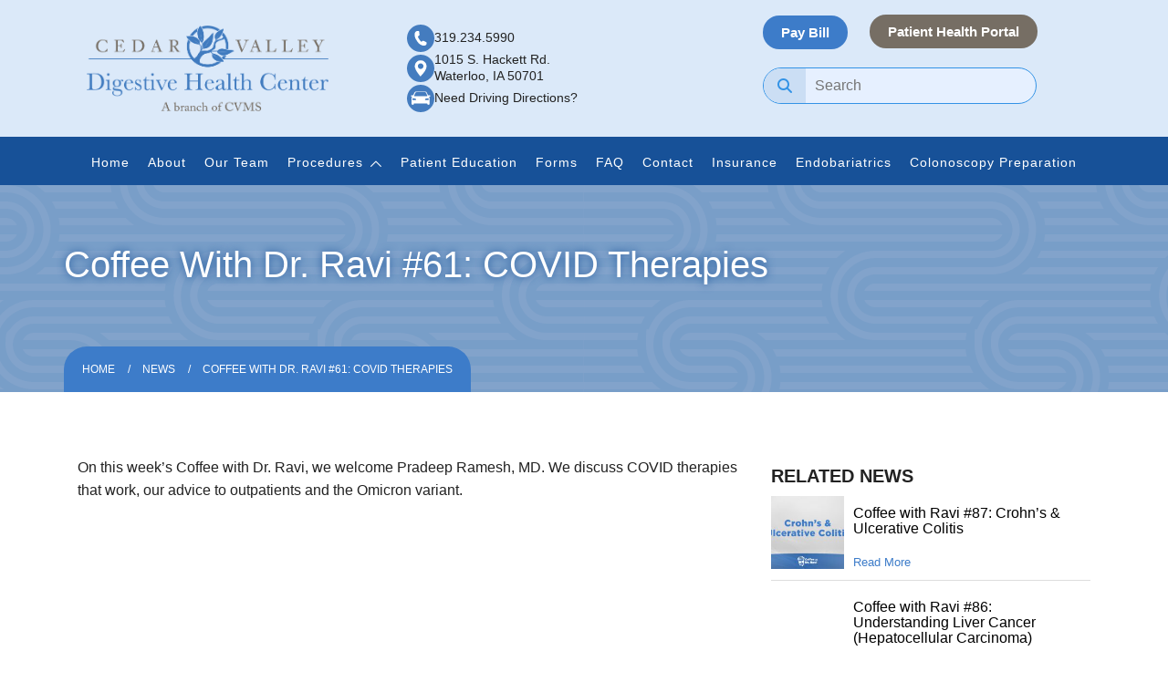

--- FILE ---
content_type: text/html; charset=UTF-8
request_url: https://cedarvalleygi.com/coffee-with-dr-ravi-61-covid-therapies/
body_size: 11463
content:
<!doctype html>
<html lang="en-US" class="no-js">

<head>
	<!-- Google tag (gtag.js) -->
	<script async src="https://www.googletagmanager.com/gtag/js?id=G-BN6BWV3WFR"></script>
	<script>
		window.dataLayer = window.dataLayer || [];

		function gtag() {
			dataLayer.push(arguments);
		}
		gtag('js', new Date());

		gtag('config', 'G-BN6BWV3WFR');
	</script>
	<meta charset="UTF-8">
	<title>  Coffee With Dr. Ravi #61: COVID Therapies</title>
	<link href="//www.google-analytics.com" rel="dns-prefetch">
	<link href="https://cedarvalleygi.com/wp-content/themes/impactbase/img/flacon.png" rel="shortcut icon" type="image/png">
	<link rel="icon" type="image/png" href="https://cedarvalleygi.com/wp-content/themes/impactbase/img/flacon.png">
	<link href="https://cedarvalleygi.com/wp-content/themes/impactbase/img/flacon.png" rel="apple-touch-icon-precomposed">
	<script src="https://kit.fontawesome.com/a9d40e103a.js" crossorigin="anonymous"></script>
	<link rel="stylesheet" href="https://cdnjs.cloudflare.com/ajax/libs/font-awesome/6.5.0/css/all.min.css" integrity="sha512-..." crossorigin="anonymous" referrerpolicy="no-referrer" />

	<meta http-equiv="X-UA-Compatible" content="IE=edge,chrome=1">
	<meta name="viewport" content="width=device-width, initial-scale=1, shrink-to-fit=no">
	<meta name="description" content="Compassionate Digestive Care for the Cedar Valley Community">
	<link rel="stylesheet" href="https://maxcdn.bootstrapcdn.com/bootstrap/3.3.7/css/bootstrap.min.css" integrity="sha384-BVYiiSIFeK1dGmJRAkycuHAHRg32OmUcww7on3RYdg4Va+PmSTsz/K68vbdEjh4u" crossorigin="anonymous">
	<script src="https://code.jquery.com/jquery-3.4.1.min.js" integrity="sha256-CSXorXvZcTkaix6Yvo6HppcZGetbYMGWSFlBw8HfCJo=" crossorigin="anonymous"></script>
	<script src="https://maxcdn.bootstrapcdn.com/bootstrap/3.3.7/js/bootstrap.min.js" integrity="sha384-Tc5IQib027qvyjSMfHjOMaLkfuWVxZxUPnCJA7l2mCWNIpG9mGCD8wGNIcPD7Txa" crossorigin="anonymous"></script>
	<script src="https://cedarvalleygi.com/wp-content/themes/impactbase/js/scripts.js"></script>
	<script src="https://cdnjs.cloudflare.com/ajax/libs/Swiper/4.5.0/js/swiper.js"></script>
	<meta name='robots' content='max-image-preview:large' />
<link rel="alternate" title="oEmbed (JSON)" type="application/json+oembed" href="https://cedarvalleygi.com/wp-json/oembed/1.0/embed?url=https%3A%2F%2Fcedarvalleygi.com%2Fcoffee-with-dr-ravi-61-covid-therapies%2F" />
<link rel="alternate" title="oEmbed (XML)" type="text/xml+oembed" href="https://cedarvalleygi.com/wp-json/oembed/1.0/embed?url=https%3A%2F%2Fcedarvalleygi.com%2Fcoffee-with-dr-ravi-61-covid-therapies%2F&#038;format=xml" />
<style id='wp-img-auto-sizes-contain-inline-css' type='text/css'>
img:is([sizes=auto i],[sizes^="auto," i]){contain-intrinsic-size:3000px 1500px}
/*# sourceURL=wp-img-auto-sizes-contain-inline-css */
</style>
<style id='wp-emoji-styles-inline-css' type='text/css'>

	img.wp-smiley, img.emoji {
		display: inline !important;
		border: none !important;
		box-shadow: none !important;
		height: 1em !important;
		width: 1em !important;
		margin: 0 0.07em !important;
		vertical-align: -0.1em !important;
		background: none !important;
		padding: 0 !important;
	}
/*# sourceURL=wp-emoji-styles-inline-css */
</style>
<link rel='stylesheet' id='wp-block-library-css' href='https://cedarvalleygi.com/wp-includes/css/dist/block-library/style.min.css?ver=9e3dd4d0671f2eff1052b1b60293bcff' media='all' />
<style id='global-styles-inline-css' type='text/css'>
:root{--wp--preset--aspect-ratio--square: 1;--wp--preset--aspect-ratio--4-3: 4/3;--wp--preset--aspect-ratio--3-4: 3/4;--wp--preset--aspect-ratio--3-2: 3/2;--wp--preset--aspect-ratio--2-3: 2/3;--wp--preset--aspect-ratio--16-9: 16/9;--wp--preset--aspect-ratio--9-16: 9/16;--wp--preset--color--black: #000000;--wp--preset--color--cyan-bluish-gray: #abb8c3;--wp--preset--color--white: #ffffff;--wp--preset--color--pale-pink: #f78da7;--wp--preset--color--vivid-red: #cf2e2e;--wp--preset--color--luminous-vivid-orange: #ff6900;--wp--preset--color--luminous-vivid-amber: #fcb900;--wp--preset--color--light-green-cyan: #7bdcb5;--wp--preset--color--vivid-green-cyan: #00d084;--wp--preset--color--pale-cyan-blue: #8ed1fc;--wp--preset--color--vivid-cyan-blue: #0693e3;--wp--preset--color--vivid-purple: #9b51e0;--wp--preset--gradient--vivid-cyan-blue-to-vivid-purple: linear-gradient(135deg,rgb(6,147,227) 0%,rgb(155,81,224) 100%);--wp--preset--gradient--light-green-cyan-to-vivid-green-cyan: linear-gradient(135deg,rgb(122,220,180) 0%,rgb(0,208,130) 100%);--wp--preset--gradient--luminous-vivid-amber-to-luminous-vivid-orange: linear-gradient(135deg,rgb(252,185,0) 0%,rgb(255,105,0) 100%);--wp--preset--gradient--luminous-vivid-orange-to-vivid-red: linear-gradient(135deg,rgb(255,105,0) 0%,rgb(207,46,46) 100%);--wp--preset--gradient--very-light-gray-to-cyan-bluish-gray: linear-gradient(135deg,rgb(238,238,238) 0%,rgb(169,184,195) 100%);--wp--preset--gradient--cool-to-warm-spectrum: linear-gradient(135deg,rgb(74,234,220) 0%,rgb(151,120,209) 20%,rgb(207,42,186) 40%,rgb(238,44,130) 60%,rgb(251,105,98) 80%,rgb(254,248,76) 100%);--wp--preset--gradient--blush-light-purple: linear-gradient(135deg,rgb(255,206,236) 0%,rgb(152,150,240) 100%);--wp--preset--gradient--blush-bordeaux: linear-gradient(135deg,rgb(254,205,165) 0%,rgb(254,45,45) 50%,rgb(107,0,62) 100%);--wp--preset--gradient--luminous-dusk: linear-gradient(135deg,rgb(255,203,112) 0%,rgb(199,81,192) 50%,rgb(65,88,208) 100%);--wp--preset--gradient--pale-ocean: linear-gradient(135deg,rgb(255,245,203) 0%,rgb(182,227,212) 50%,rgb(51,167,181) 100%);--wp--preset--gradient--electric-grass: linear-gradient(135deg,rgb(202,248,128) 0%,rgb(113,206,126) 100%);--wp--preset--gradient--midnight: linear-gradient(135deg,rgb(2,3,129) 0%,rgb(40,116,252) 100%);--wp--preset--font-size--small: 13px;--wp--preset--font-size--medium: 20px;--wp--preset--font-size--large: 36px;--wp--preset--font-size--x-large: 42px;--wp--preset--spacing--20: 0.44rem;--wp--preset--spacing--30: 0.67rem;--wp--preset--spacing--40: 1rem;--wp--preset--spacing--50: 1.5rem;--wp--preset--spacing--60: 2.25rem;--wp--preset--spacing--70: 3.38rem;--wp--preset--spacing--80: 5.06rem;--wp--preset--shadow--natural: 6px 6px 9px rgba(0, 0, 0, 0.2);--wp--preset--shadow--deep: 12px 12px 50px rgba(0, 0, 0, 0.4);--wp--preset--shadow--sharp: 6px 6px 0px rgba(0, 0, 0, 0.2);--wp--preset--shadow--outlined: 6px 6px 0px -3px rgb(255, 255, 255), 6px 6px rgb(0, 0, 0);--wp--preset--shadow--crisp: 6px 6px 0px rgb(0, 0, 0);}:where(.is-layout-flex){gap: 0.5em;}:where(.is-layout-grid){gap: 0.5em;}body .is-layout-flex{display: flex;}.is-layout-flex{flex-wrap: wrap;align-items: center;}.is-layout-flex > :is(*, div){margin: 0;}body .is-layout-grid{display: grid;}.is-layout-grid > :is(*, div){margin: 0;}:where(.wp-block-columns.is-layout-flex){gap: 2em;}:where(.wp-block-columns.is-layout-grid){gap: 2em;}:where(.wp-block-post-template.is-layout-flex){gap: 1.25em;}:where(.wp-block-post-template.is-layout-grid){gap: 1.25em;}.has-black-color{color: var(--wp--preset--color--black) !important;}.has-cyan-bluish-gray-color{color: var(--wp--preset--color--cyan-bluish-gray) !important;}.has-white-color{color: var(--wp--preset--color--white) !important;}.has-pale-pink-color{color: var(--wp--preset--color--pale-pink) !important;}.has-vivid-red-color{color: var(--wp--preset--color--vivid-red) !important;}.has-luminous-vivid-orange-color{color: var(--wp--preset--color--luminous-vivid-orange) !important;}.has-luminous-vivid-amber-color{color: var(--wp--preset--color--luminous-vivid-amber) !important;}.has-light-green-cyan-color{color: var(--wp--preset--color--light-green-cyan) !important;}.has-vivid-green-cyan-color{color: var(--wp--preset--color--vivid-green-cyan) !important;}.has-pale-cyan-blue-color{color: var(--wp--preset--color--pale-cyan-blue) !important;}.has-vivid-cyan-blue-color{color: var(--wp--preset--color--vivid-cyan-blue) !important;}.has-vivid-purple-color{color: var(--wp--preset--color--vivid-purple) !important;}.has-black-background-color{background-color: var(--wp--preset--color--black) !important;}.has-cyan-bluish-gray-background-color{background-color: var(--wp--preset--color--cyan-bluish-gray) !important;}.has-white-background-color{background-color: var(--wp--preset--color--white) !important;}.has-pale-pink-background-color{background-color: var(--wp--preset--color--pale-pink) !important;}.has-vivid-red-background-color{background-color: var(--wp--preset--color--vivid-red) !important;}.has-luminous-vivid-orange-background-color{background-color: var(--wp--preset--color--luminous-vivid-orange) !important;}.has-luminous-vivid-amber-background-color{background-color: var(--wp--preset--color--luminous-vivid-amber) !important;}.has-light-green-cyan-background-color{background-color: var(--wp--preset--color--light-green-cyan) !important;}.has-vivid-green-cyan-background-color{background-color: var(--wp--preset--color--vivid-green-cyan) !important;}.has-pale-cyan-blue-background-color{background-color: var(--wp--preset--color--pale-cyan-blue) !important;}.has-vivid-cyan-blue-background-color{background-color: var(--wp--preset--color--vivid-cyan-blue) !important;}.has-vivid-purple-background-color{background-color: var(--wp--preset--color--vivid-purple) !important;}.has-black-border-color{border-color: var(--wp--preset--color--black) !important;}.has-cyan-bluish-gray-border-color{border-color: var(--wp--preset--color--cyan-bluish-gray) !important;}.has-white-border-color{border-color: var(--wp--preset--color--white) !important;}.has-pale-pink-border-color{border-color: var(--wp--preset--color--pale-pink) !important;}.has-vivid-red-border-color{border-color: var(--wp--preset--color--vivid-red) !important;}.has-luminous-vivid-orange-border-color{border-color: var(--wp--preset--color--luminous-vivid-orange) !important;}.has-luminous-vivid-amber-border-color{border-color: var(--wp--preset--color--luminous-vivid-amber) !important;}.has-light-green-cyan-border-color{border-color: var(--wp--preset--color--light-green-cyan) !important;}.has-vivid-green-cyan-border-color{border-color: var(--wp--preset--color--vivid-green-cyan) !important;}.has-pale-cyan-blue-border-color{border-color: var(--wp--preset--color--pale-cyan-blue) !important;}.has-vivid-cyan-blue-border-color{border-color: var(--wp--preset--color--vivid-cyan-blue) !important;}.has-vivid-purple-border-color{border-color: var(--wp--preset--color--vivid-purple) !important;}.has-vivid-cyan-blue-to-vivid-purple-gradient-background{background: var(--wp--preset--gradient--vivid-cyan-blue-to-vivid-purple) !important;}.has-light-green-cyan-to-vivid-green-cyan-gradient-background{background: var(--wp--preset--gradient--light-green-cyan-to-vivid-green-cyan) !important;}.has-luminous-vivid-amber-to-luminous-vivid-orange-gradient-background{background: var(--wp--preset--gradient--luminous-vivid-amber-to-luminous-vivid-orange) !important;}.has-luminous-vivid-orange-to-vivid-red-gradient-background{background: var(--wp--preset--gradient--luminous-vivid-orange-to-vivid-red) !important;}.has-very-light-gray-to-cyan-bluish-gray-gradient-background{background: var(--wp--preset--gradient--very-light-gray-to-cyan-bluish-gray) !important;}.has-cool-to-warm-spectrum-gradient-background{background: var(--wp--preset--gradient--cool-to-warm-spectrum) !important;}.has-blush-light-purple-gradient-background{background: var(--wp--preset--gradient--blush-light-purple) !important;}.has-blush-bordeaux-gradient-background{background: var(--wp--preset--gradient--blush-bordeaux) !important;}.has-luminous-dusk-gradient-background{background: var(--wp--preset--gradient--luminous-dusk) !important;}.has-pale-ocean-gradient-background{background: var(--wp--preset--gradient--pale-ocean) !important;}.has-electric-grass-gradient-background{background: var(--wp--preset--gradient--electric-grass) !important;}.has-midnight-gradient-background{background: var(--wp--preset--gradient--midnight) !important;}.has-small-font-size{font-size: var(--wp--preset--font-size--small) !important;}.has-medium-font-size{font-size: var(--wp--preset--font-size--medium) !important;}.has-large-font-size{font-size: var(--wp--preset--font-size--large) !important;}.has-x-large-font-size{font-size: var(--wp--preset--font-size--x-large) !important;}
/*# sourceURL=global-styles-inline-css */
</style>

<style id='classic-theme-styles-inline-css' type='text/css'>
/*! This file is auto-generated */
.wp-block-button__link{color:#fff;background-color:#32373c;border-radius:9999px;box-shadow:none;text-decoration:none;padding:calc(.667em + 2px) calc(1.333em + 2px);font-size:1.125em}.wp-block-file__button{background:#32373c;color:#fff;text-decoration:none}
/*# sourceURL=/wp-includes/css/classic-themes.min.css */
</style>
<!--n2css--><!--n2js--><script></script><link rel="https://api.w.org/" href="https://cedarvalleygi.com/wp-json/" /><link rel="alternate" title="JSON" type="application/json" href="https://cedarvalleygi.com/wp-json/wp/v2/posts/3666" /><meta name="generator" content="Powered by WPBakery Page Builder - drag and drop page builder for WordPress."/>
<link rel="icon" href="https://cedarvalleygi.com/wp-content/uploads/2025/04/favicon-120x120.png" sizes="32x32" />
<link rel="icon" href="https://cedarvalleygi.com/wp-content/uploads/2025/04/favicon-250x250.png" sizes="192x192" />
<link rel="apple-touch-icon" href="https://cedarvalleygi.com/wp-content/uploads/2025/04/favicon-250x250.png" />
<meta name="msapplication-TileImage" content="https://cedarvalleygi.com/wp-content/uploads/2025/04/favicon.png" />
<noscript><style> .wpb_animate_when_almost_visible { opacity: 1; }</style></noscript>	<link rel="preconnect" href="https://fonts.googleapis.com">
	<link rel="preconnect" href="https://fonts.gstatic.com" crossorigin>
	<link href="https://fonts.googleapis.com/css2?family=Lato:ital,wght@0,100;0,300;0,400;0,700;0,900;1,100;1,300;1,400;1,700;1,900&display=swap" rel="stylesheet">
	<link rel="https://cdnjs.cloudflare.com/ajax/libs/Swiper/4.5.0/css/swiper.css">
	<link rel="stylesheet" href="https://cedarvalleygi.com/wp-content/themes/impactbase/assets/icon-css/flaticon.css">
	<link rel="stylesheet" href="https://cedarvalleygi.com/wp-content/themes/impactbase/assets/icon-css/themify-icons.css">
	<link rel="stylesheet" href="https://cedarvalleygi.com/wp-content/themes/impactbase/assets/icon-css/ionicons.css">
	<link rel="stylesheet" href="https://cedarvalleygi.com/wp-content/themes/impactbase/assets/icon-css/linearicons.css">
	<link rel="stylesheet" href="https://cedarvalleygi.com/wp-content/themes/impactbase/normalize.css">
	<link rel="stylesheet" href="https://cedarvalleygi.com/wp-content/themes/impactbase/hamburger.css">
	<link rel="stylesheet" href="https://cedarvalleygi.com/wp-content/themes/impactbase/style.css">
	<link rel="stylesheet" href="https://cedarvalleygi.com/wp-content/themes/impactbase/responsive.css">
<link rel="stylesheet" href="https://cdnjs.cloudflare.com/ajax/libs/font-awesome/6.5.0/css/all.min.css">


<meta name="generator" content="WP Rocket 3.20.2" data-wpr-features="wpr_preload_links wpr_desktop" /></head>



<body class="wp-singular post-template-default single single-post postid-3666 single-format-standard wp-theme-impactbase coffee-with-dr-ravi-61-covid-therapies category-coffee-with-dr-ravi category-homepage-news wpb-js-composer js-comp-ver-8.7.2 vc_responsive">
	<div data-rocket-location-hash="8d56129f26f7b14eedbefb4d7a9f6dda" id="loader"></div>

	<!-- Back To Top - Start -->
	<div data-rocket-location-hash="9f5d6b52ed683543a9e3de456734dd23" class="backtotop">
		<a href="#" class="scroll">
			<i class="ion-ios-arrow-thin-up"></i>
		</a>
	</div>

	<div data-rocket-location-hash="5349961ca1072bb350cc617c193cd181" class="top-bar">
	<div data-rocket-location-hash="a07ea42f7826adb30ee53f29399bc39c" class="container">
		<div data-rocket-location-hash="78e2965a8b7b8b4dedb09d5cc8b6c41a" class="row">
		

				<div class="col-sm-4 col-md-4 logo">
						<a class="dark-logo" href="https://cedarvalleygi.com"><img src="https://cedarvalleygi.com/wp-content/themes/impactbase/img/logo.png" alt="logo"></a>
					</div>
			<div class="col-sm-4 col-md-4 locations-area">
				<div class="location-icon-block">
	<a href="tel:3192345990" class="location-icon-item phone-link">
		<img src="/wp-content/themes/impactbase/img/phone.svg" alt="Phone">
		<span>319.234.5990</span>
	</a>
	<a href="https://www.google.com/maps/place/Cedar+Valley+Digestive+Health+Center/@42.4999357,-92.3978816,17z/data=!3m2!4b1!5s0x87e55490e210f4ff:0x96571b0f9b709c56!4m6!3m5!1s0x87e553dae107a5c5:0x32789ecfb6c6e46!8m2!3d42.4999318!4d-92.3930107!16s%2Fg%2F11clvsf2rn?entry=ttu&g_ep=EgoyMDI1MDQwMi4xIKXMDSoASAFQAw%3D%3D" target="_blank" class="location-icon-item address-link">
		<img src="/wp-content/themes/impactbase/img/address.svg" alt="Address">
		<span>1015 S. Hackett Rd.<br>Waterloo, IA 50701</span>
	</a>
	<a href="https://www.google.com/maps/dir//Cedar+Valley+Digestive+Health+Center,+1015+S+Hackett+Rd,+Waterloo,+IA+50701/@42.4999357,-92.3978816,17z/data=!3m1!5s0x87e55490e210f4ff:0x96571b0f9b709c56!4m8!4m7!1m0!1m5!1m1!1s0x87e553dae107a5c5:0x32789ecfb6c6e46!2m2!1d-92.3930107!2d42.4999318?entry=ttu&g_ep=EgoyMDI1MDQwMi4xIKXMDSoASAFQAw%3D%3D" target="_blank" class="location-icon-item drive-link">
		<img src="/wp-content/themes/impactbase/img/drive.svg" alt="Driving Directions">
		<span>Need Driving Directions?</span>
	</a>
</div>

			</div>
				<div class="col-sm-4 col-md-4 button-search">
				<a href="https://cedarvalleygi.com/pay-bill/" target="_blank" class="btn">Pay Bill</a> <a href="https://cedarvalleymedical.com/portal-landing-page/" target="_blank" class="btn2">Patient Health Portal</a>
<form class="custom-search" method="get" action="https://cedarvalleygi.com" role="search">
    <div class="search-wrapper">
        <button class="search-icon" type="submit">
            <i class="fa-solid fa-magnifying-glass"></i>
        </button>
        <input class="search-input" type="search" name="s" placeholder="Search">
    </div>
</form>


			</div>
	</div>
</div>
</div>
	<!-- Back To Top - End -->
	<header data-rocket-location-hash="64284a371ced92d1e082b23978f50ddc" class="header-style-2 sticky row">
		<div data-rocket-location-hash="0b47fd548e3c4da81c4097c7d777ac6b" class="container flex-ending">
			<div data-rocket-location-hash="e5c374e947e4c1b22020e9443d58877a" class="row flexingPositions">
				<div class="topbar-one__right col-lg-12">
					<div data-rocket-location-hash="3d5e3d557eff17d4d347d9769ed33945" class="head-info">
						<!-- Nav -->
						<nav class="navbar ownmenu">
							<div class="navbar-header">
								<ul id="menu-main-menu" class="menu"><li id="menu-item-14" class="menu-item menu-item-type-post_type menu-item-object-page menu-item-home menu-item-14"><a href="https://cedarvalleygi.com/">Home</a></li>
<li id="menu-item-13" class="menu-item menu-item-type-post_type menu-item-object-page menu-item-13"><a href="https://cedarvalleygi.com/about/">About</a></li>
<li id="menu-item-4707" class="menu-item menu-item-type-custom menu-item-object-custom menu-item-4707"><a href="/physician/">Our Team</a></li>
<li id="menu-item-4854" class="menu-item menu-item-type-post_type menu-item-object-page menu-item-has-children menu-item-4854"><a href="https://cedarvalleygi.com/procedures/">Procedures</a>
<ul class="sub-menu">
	<li id="menu-item-4862" class="menu-item menu-item-type-post_type menu-item-object-page menu-item-4862"><a href="https://cedarvalleygi.com/procedures/capsule-endoscopy/">Capsule Endoscopy Procedure</a></li>
	<li id="menu-item-4861" class="menu-item menu-item-type-post_type menu-item-object-page menu-item-4861"><a href="https://cedarvalleygi.com/procedures/colonoscopy/">Colonoscopy Procedure</a></li>
	<li id="menu-item-4860" class="menu-item menu-item-type-post_type menu-item-object-page menu-item-4860"><a href="https://cedarvalleygi.com/procedures/dietician-services/">Dietician Services</a></li>
	<li id="menu-item-4859" class="menu-item menu-item-type-post_type menu-item-object-page menu-item-4859"><a href="https://cedarvalleygi.com/procedures/endoscopic-retrograde-cholangiopancreatography-ercp/">Endoscopic Retrograde Cholangiopancreatography (ERCP) Procedure</a></li>
	<li id="menu-item-5581" class="menu-item menu-item-type-post_type menu-item-object-page menu-item-5581"><a href="https://cedarvalleygi.com/procedures/endosound/">Endoscopic Ultrasound Using EndoSound Vision System™ (EVS™)”</a></li>
	<li id="menu-item-4858" class="menu-item menu-item-type-post_type menu-item-object-page menu-item-4858"><a href="https://cedarvalleygi.com/procedures/open-access-colonoscopy/">Open-Access Colonoscopy Procedure</a></li>
	<li id="menu-item-4857" class="menu-item menu-item-type-post_type menu-item-object-page menu-item-4857"><a href="https://cedarvalleygi.com/procedures/remicade-infusion/">Remicade Infusion Procedure</a></li>
	<li id="menu-item-4856" class="menu-item menu-item-type-post_type menu-item-object-page menu-item-4856"><a href="https://cedarvalleygi.com/procedures/sigmoidoscopy/">Sigmoidoscopy Procedure</a></li>
	<li id="menu-item-4855" class="menu-item menu-item-type-post_type menu-item-object-page menu-item-4855"><a href="https://cedarvalleygi.com/procedures/upper-gi-endoscopy/">Upper GI Endoscopy Procedure</a></li>
</ul>
</li>
<li id="menu-item-4891" class="menu-item menu-item-type-post_type menu-item-object-page menu-item-4891"><a href="https://cedarvalleygi.com/patient-education/">Patient Education</a></li>
<li id="menu-item-5005" class="menu-item menu-item-type-post_type menu-item-object-page menu-item-5005"><a href="https://cedarvalleygi.com/patient-forms/">Forms</a></li>
<li id="menu-item-2225" class="menu-item menu-item-type-post_type menu-item-object-page menu-item-2225"><a href="https://cedarvalleygi.com/faq/">FAQ</a></li>
<li id="menu-item-12" class="menu-item menu-item-type-post_type menu-item-object-page menu-item-12"><a href="https://cedarvalleygi.com/contact/">Contact</a></li>
<li id="menu-item-2334" class="menu-item menu-item-type-post_type menu-item-object-page menu-item-2334"><a href="https://cedarvalleygi.com/insurance/">Insurance</a></li>
<li id="menu-item-5688" class="menu-item menu-item-type-custom menu-item-object-custom menu-item-5688"><a href="https://dhcbariatrics.com/">Endobariatrics</a></li>
<li id="menu-item-2308" class="menu-item menu-item-type-post_type menu-item-object-page menu-item-2308"><a href="https://cedarvalleygi.com/colonoscopy-preparation/">Colonoscopy Preparation</a></li>
</ul>							</div>
						</nav>
					</div>
				</div>
			</div>
		</div>
		<div data-rocket-location-hash="fb6d0ccee4888d02a1d3ce6a8a6cb14a" class="topbar-one__right mobileOnlysie col-lg-12">
			<div class="head-info">
				<div class="toggle">
					<a href="#" id="offCanvasBtn"><i class="fal fa-bars"></i></a>
				</div>
			</div>
		</div>
	</header>
	<!--====== OFF CANVAS START ======-->
	<div data-rocket-location-hash="be2e69ae8a18505e8384dd22c353bc14" class="offcanvas-wrapper">
		<div data-rocket-location-hash="b046c29269711b67811e3383eba8c01e" class="offcanvas-overly"></div>
		<div data-rocket-location-hash="bb2a70fba8eb4ca7bd18afbc0f9a9981" class="offcanvas-widget">
			<div data-rocket-location-hash="16664e1f3aa57688777b0df55e3f9262" class="top-bar">
				<div class="width-10">
					<p>Cedar Valley Digestive Health Center</p>
				</div>
				<a href="#" class="offcanvas-close"><i class="fal fa-times"></i></a>
			</div>
			<!-- Search Widget -->
			<div data-rocket-location-hash="9558395dd463d6610128be8fa2675e00" class="main-widgetBody">
				<!-- About Widget -->
				<div class="widget about-widget">
					<div class="icon icon-img-header">
						<a href="https://cedarvalleygi.com"><img src="https://cedarvalleygi.com/wp-content/themes/impactbase/img/logo.png" alt="logo" style="width:200px;"></a>
					</div>
				</div>
				<!-- Nav Widget -->
				<div class="widget nav-widget">
					<h5 class="widget-title">Navigation</h5>
					<ul id="menu-main-menu-1" class="menu"><li class="menu-item menu-item-type-post_type menu-item-object-page menu-item-home menu-item-14"><a href="https://cedarvalleygi.com/">Home</a></li>
<li class="menu-item menu-item-type-post_type menu-item-object-page menu-item-13"><a href="https://cedarvalleygi.com/about/">About</a></li>
<li class="menu-item menu-item-type-custom menu-item-object-custom menu-item-4707"><a href="/physician/">Our Team</a></li>
<li class="menu-item menu-item-type-post_type menu-item-object-page menu-item-has-children menu-item-4854"><a href="https://cedarvalleygi.com/procedures/">Procedures</a>
<ul class="sub-menu">
	<li class="menu-item menu-item-type-post_type menu-item-object-page menu-item-4862"><a href="https://cedarvalleygi.com/procedures/capsule-endoscopy/">Capsule Endoscopy Procedure</a></li>
	<li class="menu-item menu-item-type-post_type menu-item-object-page menu-item-4861"><a href="https://cedarvalleygi.com/procedures/colonoscopy/">Colonoscopy Procedure</a></li>
	<li class="menu-item menu-item-type-post_type menu-item-object-page menu-item-4860"><a href="https://cedarvalleygi.com/procedures/dietician-services/">Dietician Services</a></li>
	<li class="menu-item menu-item-type-post_type menu-item-object-page menu-item-4859"><a href="https://cedarvalleygi.com/procedures/endoscopic-retrograde-cholangiopancreatography-ercp/">Endoscopic Retrograde Cholangiopancreatography (ERCP) Procedure</a></li>
	<li class="menu-item menu-item-type-post_type menu-item-object-page menu-item-5581"><a href="https://cedarvalleygi.com/procedures/endosound/">Endoscopic Ultrasound Using EndoSound Vision System™ (EVS™)”</a></li>
	<li class="menu-item menu-item-type-post_type menu-item-object-page menu-item-4858"><a href="https://cedarvalleygi.com/procedures/open-access-colonoscopy/">Open-Access Colonoscopy Procedure</a></li>
	<li class="menu-item menu-item-type-post_type menu-item-object-page menu-item-4857"><a href="https://cedarvalleygi.com/procedures/remicade-infusion/">Remicade Infusion Procedure</a></li>
	<li class="menu-item menu-item-type-post_type menu-item-object-page menu-item-4856"><a href="https://cedarvalleygi.com/procedures/sigmoidoscopy/">Sigmoidoscopy Procedure</a></li>
	<li class="menu-item menu-item-type-post_type menu-item-object-page menu-item-4855"><a href="https://cedarvalleygi.com/procedures/upper-gi-endoscopy/">Upper GI Endoscopy Procedure</a></li>
</ul>
</li>
<li class="menu-item menu-item-type-post_type menu-item-object-page menu-item-4891"><a href="https://cedarvalleygi.com/patient-education/">Patient Education</a></li>
<li class="menu-item menu-item-type-post_type menu-item-object-page menu-item-5005"><a href="https://cedarvalleygi.com/patient-forms/">Forms</a></li>
<li class="menu-item menu-item-type-post_type menu-item-object-page menu-item-2225"><a href="https://cedarvalleygi.com/faq/">FAQ</a></li>
<li class="menu-item menu-item-type-post_type menu-item-object-page menu-item-12"><a href="https://cedarvalleygi.com/contact/">Contact</a></li>
<li class="menu-item menu-item-type-post_type menu-item-object-page menu-item-2334"><a href="https://cedarvalleygi.com/insurance/">Insurance</a></li>
<li class="menu-item menu-item-type-custom menu-item-object-custom menu-item-5688"><a href="https://dhcbariatrics.com/">Endobariatrics</a></li>
<li class="menu-item menu-item-type-post_type menu-item-object-page menu-item-2308"><a href="https://cedarvalleygi.com/colonoscopy-preparation/">Colonoscopy Preparation</a></li>
</ul>				</div>
				
				<div class="button-search-mobile">
				<a href="https://mypay.poscorp.com/DigestiveHealthCenter" target="_blank" class="btn">Pay Bill</a> <a href="https://cedarvalleymedical.com/portal-landing-page/" target="_blank" class="btn2">Patient Health Portal</a>
<form class="custom-search" method="get" action="https://cedarvalleygi.com" role="search">
    <div class="search-wrapper">
        <button class="search-icon" type="submit">
            <i class="fa-solid fa-magnifying-glass"></i>
        </button>
        <input class="search-input" type="search" name="s" placeholder="Search">
    </div>
</form>


			</div>
			</div>
		</div>
	</div>
	<!--====== OFF CANVAS END ======-->

	
	<div data-rocket-location-hash="05e452a9b73af0dce71b00e5f57faaea" class="clearfix"></div>
<section data-rocket-location-hash="08a4ea0cf825efc6e858574c723fb9d7" class="sub-bnr" data-stellar-background-ratio="0.5">
    <div data-rocket-location-hash="d1764b93267bcdfd56a462d462348153" class="position-center-center pageinsers">
        <div data-rocket-location-hash="4c540835e72d0520b255e1d4586334f4" class="container">
            <h1>Coffee With Dr. Ravi #61: COVID Therapies</h1>
        </div>
    </div>
    <div data-rocket-location-hash="e02d4abb341ba01ddcf628736c86d19a" class="container">
        <ol class="breadcrumb">
            <li><a href="https://cedarvalleygi.com">Home</a></li>
            <li><a href="https://cedarvalleygi.com/coffee-with-dr-ravi-61-covid-therapies/">News</a></li>
            <li class="active">Coffee With Dr. Ravi #61: COVID Therapies</li>
        </ol>
    </div>
</section>

<div data-rocket-location-hash="9d5948e55bdc8726393391657df5270c" class="pageWrap">
    <div data-rocket-location-hash="21bb14ec3de2c136dea0b98271379126" class="container section-block">
        <div data-rocket-location-hash="49ba11e84f7a5c34869b8e8a6f6ca0be" class="row">
            <!-- Main Content -->
            <div class="col-lg-8 col-md-8 col-sm-12">
                <article class="post-content">
                                            <div class="post-body">
                            <p>On this week&#8217;s Coffee with Dr. Ravi, we welcome Pradeep Ramesh, MD. We discuss COVID therapies that work, our advice to outpatients and the Omicron variant.</p>
<p><iframe title="YouTube video player" src="https://www.youtube.com/embed/gBretv6t1Kw" width="100%" height="415" frameborder="0" allowfullscreen="allowfullscreen"></iframe><br />
Below are the slides from this week’s video.</p>
<p><img fetchpriority="high" decoding="async" class="size-large wp-image-3667 aligncenter" src="https://cedarvalleygi.com/wp-content/uploads/2021/12/Coffee-With-Ravi-211215-1024x576.jpg" alt="" width="1024" height="576" /></p>
<p><img decoding="async" class="size-large wp-image-3668 aligncenter" src="https://cedarvalleygi.com/wp-content/uploads/2021/12/Coffee-With-Ravi-2112152-1024x576.jpg" alt="" width="1024" height="576" /></p>
<p><img loading="lazy" decoding="async" class="size-large wp-image-3669 aligncenter" src="https://cedarvalleygi.com/wp-content/uploads/2021/12/Coffee-With-Ravi-2112153-1024x576.jpg" alt="" width="1024" height="576" /></p>
<p><img loading="lazy" decoding="async" class="size-large wp-image-3670 aligncenter" src="https://cedarvalleygi.com/wp-content/uploads/2021/12/Coffee-With-Ravi-2112154-1024x576.jpg" alt="" width="1024" height="576" /></p>
<p><img loading="lazy" decoding="async" class="aligncenter size-large wp-image-3671" src="https://cedarvalleygi.com/wp-content/uploads/2021/12/Coffee-With-Ravi-2112155-1024x576.jpg" alt="" width="1024" height="576" /></p>
                        </div>

                                                            </article>
            </div>

            <!-- Related News Sidebar -->
            <div class="col-lg-4 col-md-4 col-sm-12">
                <aside class="related-news">
                    <h4>Related News</h4>
                    <div class="related-posts-list">
                <div class="related-post-item d-flex mb-3">
                <div class="related-post-thumb" style="flex-shrink: 0; width: 80px; height: 80px; overflow: hidden;">
                    <a href="https://cedarvalleygi.com/coffee-with-ravi-87-crohns-ulcerative-colitis/">
                        <img src="https://cedarvalleygi.com/wp-content/uploads/2025/12/Coffee-With-Ravi-251201-Crohns--150x150.jpg" class="attachment-thumbnail size-thumbnail wp-post-image" alt="" style="width:100%; height:auto;" decoding="async" loading="lazy" />                    </a>
                </div>
                <div class="related-post-content ms-3">
                    <h6 class="mb-1"><a href="https://cedarvalleygi.com/coffee-with-ravi-87-crohns-ulcerative-colitis/">Coffee with Ravi #87: Crohn&#8217;s &#038; Ulcerative Colitis</a></h6>
                    <a href="https://cedarvalleygi.com/coffee-with-ravi-87-crohns-ulcerative-colitis/" class="read-more small">Read More</a>
                </div>
            </div>
                    <div class="related-post-item d-flex mb-3">
                <div class="related-post-thumb" style="flex-shrink: 0; width: 80px; height: 80px; overflow: hidden;">
                    <a href="https://cedarvalleygi.com/coffee-with-ravi-86-understanding-liver-cancer-hepatocellular-carcinoma/">
                                            </a>
                </div>
                <div class="related-post-content ms-3">
                    <h6 class="mb-1"><a href="https://cedarvalleygi.com/coffee-with-ravi-86-understanding-liver-cancer-hepatocellular-carcinoma/">Coffee with Ravi #86: Understanding Liver Cancer (Hepatocellular Carcinoma)</a></h6>
                    <a href="https://cedarvalleygi.com/coffee-with-ravi-86-understanding-liver-cancer-hepatocellular-carcinoma/" class="read-more small">Read More</a>
                </div>
            </div>
                    <div class="related-post-item d-flex mb-3">
                <div class="related-post-thumb" style="flex-shrink: 0; width: 80px; height: 80px; overflow: hidden;">
                    <a href="https://cedarvalleygi.com/cedar-valley-digestive-health-center-granted-renewed-recognition-by-leading-gastrointestinal-medical-society-for-quality-and-safety/">
                        <img src="https://cedarvalleygi.com/wp-content/uploads/2025/05/asge-logo-150x150.jpg" class="attachment-thumbnail size-thumbnail wp-post-image" alt="" style="width:100%; height:auto;" decoding="async" loading="lazy" />                    </a>
                </div>
                <div class="related-post-content ms-3">
                    <h6 class="mb-1"><a href="https://cedarvalleygi.com/cedar-valley-digestive-health-center-granted-renewed-recognition-by-leading-gastrointestinal-medical-society-for-quality-and-safety/">Cedar Valley Digestive Health Recognized Again for Quality &#038; Safety</a></h6>
                    <a href="https://cedarvalleygi.com/cedar-valley-digestive-health-center-granted-renewed-recognition-by-leading-gastrointestinal-medical-society-for-quality-and-safety/" class="read-more small">Read More</a>
                </div>
            </div>
                    <div class="related-post-item d-flex mb-3">
                <div class="related-post-thumb" style="flex-shrink: 0; width: 80px; height: 80px; overflow: hidden;">
                    <a href="https://cedarvalleygi.com/coffee-with-ravi-83-anatomy-and-classification-of-hemorrhoids/">
                        <img src="https://cedarvalleygi.com/wp-content/uploads/2025/04/Coffee-With-Ravi-250418-scaled-1-150x150.jpg" class="attachment-thumbnail size-thumbnail wp-post-image" alt="" style="width:100%; height:auto;" decoding="async" loading="lazy" />                    </a>
                </div>
                <div class="related-post-content ms-3">
                    <h6 class="mb-1"><a href="https://cedarvalleygi.com/coffee-with-ravi-83-anatomy-and-classification-of-hemorrhoids/">Coffee with Ravi #83: Anatomy and Classification of Hemorrhoids</a></h6>
                    <a href="https://cedarvalleygi.com/coffee-with-ravi-83-anatomy-and-classification-of-hemorrhoids/" class="read-more small">Read More</a>
                </div>
            </div>
                    <div class="related-post-item d-flex mb-3">
                <div class="related-post-thumb" style="flex-shrink: 0; width: 80px; height: 80px; overflow: hidden;">
                    <a href="https://cedarvalleygi.com/coffee-with-ravi-82-how-to-lose-weight/">
                        <img src="https://cedarvalleygi.com/wp-content/uploads/2025/01/Coffee-With-Ravi-250115-scaled-1-150x150.jpg" class="attachment-thumbnail size-thumbnail wp-post-image" alt="" style="width:100%; height:auto;" decoding="async" loading="lazy" />                    </a>
                </div>
                <div class="related-post-content ms-3">
                    <h6 class="mb-1"><a href="https://cedarvalleygi.com/coffee-with-ravi-82-how-to-lose-weight/">Coffee with Ravi #82: How to Lose Weight</a></h6>
                    <a href="https://cedarvalleygi.com/coffee-with-ravi-82-how-to-lose-weight/" class="read-more small">Read More</a>
                </div>
            </div>
                    <div class="related-post-item d-flex mb-3">
                <div class="related-post-thumb" style="flex-shrink: 0; width: 80px; height: 80px; overflow: hidden;">
                    <a href="https://cedarvalleygi.com/coffee-with-ravi-81-pancreatic-cancer/">
                        <img src="https://cedarvalleygi.com/wp-content/uploads/2024/11/Coffee-With-Ravi-241106-scaled-1-150x150.jpg" class="attachment-thumbnail size-thumbnail wp-post-image" alt="" style="width:100%; height:auto;" decoding="async" loading="lazy" />                    </a>
                </div>
                <div class="related-post-content ms-3">
                    <h6 class="mb-1"><a href="https://cedarvalleygi.com/coffee-with-ravi-81-pancreatic-cancer/">Coffee with Ravi #81: Pancreatic Cancer</a></h6>
                    <a href="https://cedarvalleygi.com/coffee-with-ravi-81-pancreatic-cancer/" class="read-more small">Read More</a>
                </div>
            </div>
                    <div class="related-post-item d-flex mb-3">
                <div class="related-post-thumb" style="flex-shrink: 0; width: 80px; height: 80px; overflow: hidden;">
                    <a href="https://cedarvalleygi.com/coffee-with-dr-ravi-80-nonalcoholic-fatty-liver-disease/">
                        <img src="https://cedarvalleygi.com/wp-content/uploads/2024/10/Coffee-With-Ravi-241029-scaled-1-150x150.jpg" class="attachment-thumbnail size-thumbnail wp-post-image" alt="" style="width:100%; height:auto;" decoding="async" loading="lazy" />                    </a>
                </div>
                <div class="related-post-content ms-3">
                    <h6 class="mb-1"><a href="https://cedarvalleygi.com/coffee-with-dr-ravi-80-nonalcoholic-fatty-liver-disease/">Coffee with Dr. Ravi #80: Nonalcoholic Fatty Liver Disease</a></h6>
                    <a href="https://cedarvalleygi.com/coffee-with-dr-ravi-80-nonalcoholic-fatty-liver-disease/" class="read-more small">Read More</a>
                </div>
            </div>
                    <div class="related-post-item d-flex mb-3">
                <div class="related-post-thumb" style="flex-shrink: 0; width: 80px; height: 80px; overflow: hidden;">
                    <a href="https://cedarvalleygi.com/coffee-with-dr-ravi-79-gut-brain-axis/">
                        <img src="https://cedarvalleygi.com/wp-content/uploads/2024/04/Coffee-With-Ravi-240405-scaled-1-150x150.jpg" class="attachment-thumbnail size-thumbnail wp-post-image" alt="" style="width:100%; height:auto;" decoding="async" loading="lazy" />                    </a>
                </div>
                <div class="related-post-content ms-3">
                    <h6 class="mb-1"><a href="https://cedarvalleygi.com/coffee-with-dr-ravi-79-gut-brain-axis/">Coffee with Dr. Ravi #79: Gut-Brain Axis</a></h6>
                    <a href="https://cedarvalleygi.com/coffee-with-dr-ravi-79-gut-brain-axis/" class="read-more small">Read More</a>
                </div>
            </div>
                    <div class="related-post-item d-flex mb-3">
                <div class="related-post-thumb" style="flex-shrink: 0; width: 80px; height: 80px; overflow: hidden;">
                    <a href="https://cedarvalleygi.com/coffee-with-dr-ravi-78-screening-for-colon-cancer-in-patients-with-an-average-risk/">
                        <img src="https://cedarvalleygi.com/wp-content/uploads/2024/03/Coffee-With-Ravi-240301-scaled-1-150x150.jpg" class="attachment-thumbnail size-thumbnail wp-post-image" alt="" style="width:100%; height:auto;" decoding="async" loading="lazy" />                    </a>
                </div>
                <div class="related-post-content ms-3">
                    <h6 class="mb-1"><a href="https://cedarvalleygi.com/coffee-with-dr-ravi-78-screening-for-colon-cancer-in-patients-with-an-average-risk/">Coffee with Dr. Ravi #78: Screening for Colon Cancer in Patients With an Average Risk</a></h6>
                    <a href="https://cedarvalleygi.com/coffee-with-dr-ravi-78-screening-for-colon-cancer-in-patients-with-an-average-risk/" class="read-more small">Read More</a>
                </div>
            </div>
                    <div class="related-post-item d-flex mb-3">
                <div class="related-post-thumb" style="flex-shrink: 0; width: 80px; height: 80px; overflow: hidden;">
                    <a href="https://cedarvalleygi.com/coffee-with-dr-ravi-77-gastric-cancer/">
                        <img src="https://cedarvalleygi.com/wp-content/uploads/2023/12/Coffee-With-Ravi-231204-scaled-1-150x150.jpg" class="attachment-thumbnail size-thumbnail wp-post-image" alt="" style="width:100%; height:auto;" decoding="async" loading="lazy" />                    </a>
                </div>
                <div class="related-post-content ms-3">
                    <h6 class="mb-1"><a href="https://cedarvalleygi.com/coffee-with-dr-ravi-77-gastric-cancer/">Coffee with Dr. Ravi #77: Gastric Cancer</a></h6>
                    <a href="https://cedarvalleygi.com/coffee-with-dr-ravi-77-gastric-cancer/" class="read-more small">Read More</a>
                </div>
            </div>
        </div>

                </aside>
            </div>
        </div>
    </div>
</div>

<div data-rocket-location-hash="e380d0217ccec122d363916e5d92161d" id="footer-curve-wrap">
  <svg class="footer-curve-svg" version="1.1" xmlns="http://www.w3.org/2000/svg" 
       xmlns:xlink="http://www.w3.org/1999/xlink" x="0px" y="0px" 
       viewBox="0 0 1920 72" style="overflow:visible;" xml:space="preserve">
    <path d="M0,72h1920c0,0-400-72-960-72S0,72,0,72z"></path>
  </svg>
</div>
<footer data-rocket-location-hash="91b2220d2efbf2a13d6ce79eacd3ebb9" class="footer-section position-relative" id="footersection">
	<div data-rocket-location-hash="1806b05ffcaa004c636fdfa1e266739b" class="container">
		<div data-rocket-location-hash="d1fe862cd533f196b0dd05be0451d9d3" class="row footer-inner-wrapper wow fadeInUp" style="visibility: visible; animation-name: fadeInUp;">
			
			<!-- Left: Logo -->
<div class="col-lg-4 col-md-5 text-lg-left text-center sectionOnes">
    <a class="footer-logo-wrap mr-0 pb-0 pt-0" href="https://cedarvalleygi.com">
        <img src="https://cedarvalleygi.com/wp-content/themes/impactbase/img/logo-white.png" class="img-fluid" alt="logo">
    </a>

    <div class="footer-social-icons mt-3">
        <a href="https://www.facebook.com/Cedar-Valley-Gastroenterology-788320464577619/timeline" target="_blank" rel="noopener">
            <img src="https://cedarvalleygi.com/wp-content/themes/impactbase/img/facebook.svg" alt="Facebook" width="50" height="50">
        </a>
        
        <a href="https://x.com/CVDHCenter" target="_blank" rel="noopener">
            <img src="https://cedarvalleygi.com/wp-content/themes/impactbase/img/twitter.svg" alt="Twitter" width="50" height="50">
        </a>

                <a href="https://www.instagram.com/cv.digestivehealthcenter/" target="_blank" rel="noopener">
            <img src="https://cedarvalleygi.com/wp-content/themes/impactbase/img/instagram.svg" alt="Instagram" width="50" height="50">
        </a>
        
    </div>
</div>


			
			<!-- Middle: Address -->


<div class="col-lg-3 col-md-3 col-12 footer-locations-area">
    <div class="footer-location-icon-block">
        <a href="tel:3192345990" class="footer-location-icon-item footer-phone-link">
            <img src="https://cedarvalleygi.com/wp-content/themes/impactbase/img/phone-white.svg" alt="Phone">
            <span>319.234.5990</span>
        </a>
        <a href="https://www.google.com/maps/place/Cedar+Valley+Digestive+Health+Center..." target="_blank" class="footer-location-icon-item footer-address-link">
            <img src="https://cedarvalleygi.com/wp-content/themes/impactbase/img/address-white.svg" alt="Address">
            <span>1015 S. Hackett Rd.<br>Waterloo, IA 50701</span>
        </a>
        <a href="https://www.google.com/maps/dir//Cedar+Valley+Digestive+Health+Center..." target="_blank" class="footer-location-icon-item footer-drive-link">
            <img src="https://cedarvalleygi.com/wp-content/themes/impactbase/img/drive-white.svg" alt="Driving Directions">
            <span>Need Driving Directions?</span>
        </a>
    </div>
    <div class="footer-btn">
        <a href="/contact/">Contact Us</a>
    </div>
</div>

			
<!-- Right: Nav -->
<div class="col-lg-5 col-md-4 col-12 footer-menu">
	<h2 class="footer-menu-title">Menu</h2>
	<div class="footer-content">
		<ul id="menu-footer-menu" class="menu"><li id="menu-item-1924" class="menu-item menu-item-type-post_type menu-item-object-page menu-item-home menu-item-1924"><a href="https://cedarvalleygi.com/">Home</a></li>
<li id="menu-item-1925" class="menu-item menu-item-type-post_type menu-item-object-page menu-item-1925"><a href="https://cedarvalleygi.com/about/">About</a></li>
<li id="menu-item-2004" class="menu-item menu-item-type-custom menu-item-object-custom menu-item-2004"><a href="/physician/">Our Team</a></li>
<li id="menu-item-4845" class="menu-item menu-item-type-post_type menu-item-object-page menu-item-4845"><a href="https://cedarvalleygi.com/procedures/">Procedures</a></li>
<li id="menu-item-4892" class="menu-item menu-item-type-post_type menu-item-object-page menu-item-4892"><a href="https://cedarvalleygi.com/patient-education/">Patient Education</a></li>
<li id="menu-item-2005" class="menu-item menu-item-type-post_type menu-item-object-page menu-item-2005"><a href="https://cedarvalleygi.com/faq/">FAQ</a></li>
<li id="menu-item-5006" class="menu-item menu-item-type-post_type menu-item-object-page menu-item-5006"><a href="https://cedarvalleygi.com/patient-forms/">Forms</a></li>
<li id="menu-item-4710" class="menu-item menu-item-type-post_type menu-item-object-page menu-item-4710"><a href="https://cedarvalleygi.com/insurance/">Insurance</a></li>
<li id="menu-item-4711" class="menu-item menu-item-type-post_type menu-item-object-page menu-item-4711"><a href="https://cedarvalleygi.com/colonoscopy-preparation/">Colonoscopy Preparation</a></li>
<li id="menu-item-5689" class="menu-item menu-item-type-custom menu-item-object-custom menu-item-5689"><a href="https://dhcbariatrics.com/">Endobariatrics</a></li>
<li id="menu-item-5010" class="menu-item menu-item-type-custom menu-item-object-custom menu-item-5010"><a href="https://cedarvalleymedical.com/portal/">Access Your Records</a></li>
<li id="menu-item-5735" class="menu-item menu-item-type-post_type menu-item-object-page menu-item-5735"><a href="https://cedarvalleygi.com/pay-bill/">Pay Bill</a></li>
<li id="menu-item-5012" class="menu-item menu-item-type-custom menu-item-object-custom menu-item-5012"><a href="https://cedarvalleymedical.com/portal/">Patient Health Portal</a></li>
</ul>	</div>
</div>
</div>
</div>
</footer>


<div data-rocket-location-hash="69777ae57b0f82d07fe3de1564bf9c7c" class="w-100 footer-copyright">
	<p class="text-center text-white jost-regular sub-head mb-0">&copy; 2026 Copyright Cedar Valley Digestive Health Center | Gastroenterologists Waterloo Iowa. All Rights Reserved. | Site By <a href="http://www.impactmt.com" target="new">Impact Marketing</a></p>
</div>

<!-- /footer -->

<!-- analytics -->
<script>
	(function(f, i, r, e, s, h, l) {
		i['GoogleAnalyticsObject'] = s;
		f[s] = f[s] || function() {
			(f[s].q = f[s].q || []).push(arguments)
		}, f[s].l = 1 * new Date();
		h = i.createElement(r),
			l = i.getElementsByTagName(r)[0];
		h.async = 1;
		h.src = e;
		l.parentNode.insertBefore(h, l)
	})(window, document, 'script', '//www.google-analytics.com/analytics.js', 'ga');
	ga('create', 'UA-XXXXXXXX-XX', 'yourdomain.com');
	ga('send', 'pageview');
</script>
<script>
document.addEventListener('DOMContentLoaded', function () {
    const topBar = document.querySelector('.top-bar');
    const navHeader = document.querySelector('.header-style-2.sticky');

    function handleScroll() {
        const isMobile = window.innerWidth <= 780;
        const scrolled = window.scrollY > 50;

        // Handle shrinking behavior for desktop
        if (!isMobile) {
            if (scrolled) {
                topBar.classList.add('scrolled-topbar', 'sticky');
                navHeader.classList.add('under-topbar');
            } else {
                topBar.classList.remove('scrolled-topbar', 'sticky');
                navHeader.classList.remove('under-topbar');
            }
        }

        // Hide on scroll for mobile
        if (isMobile) {
            if (scrolled) {
                topBar.classList.add('hide-on-scroll');
            } else {
                topBar.classList.remove('hide-on-scroll');
            }
        }
    }

    handleScroll(); // Initial load
    window.addEventListener('scroll', handleScroll);
    window.addEventListener('resize', handleScroll); // handle device rotation
});
</script>



<script src="https://cedarvalleygi.com/wp-content/themes/impactbase/js/custom.js"></script>
<!-- <script src="https://cedarvalleygi.com/wp-content/themes/impactbase/js/own-menu.js"></script>-->
<script src="https://cedarvalleygi.com/wp-content/themes/impactbase/js/jquery.sticky.js"></script>
<script src="https://cedarvalleygi.com/wp-content/themes/impactbase/js/wow.min.js"></script>
<!-- loader script -->
<script>
jQuery(window).on('load', function () {
  jQuery("#loader").delay(1000).fadeOut("slow");
});
</script>


<script type="speculationrules">
{"prefetch":[{"source":"document","where":{"and":[{"href_matches":"/*"},{"not":{"href_matches":["/wp-*.php","/wp-admin/*","/wp-content/uploads/*","/wp-content/*","/wp-content/plugins/*","/wp-content/themes/impactbase/*","/*\\?(.+)"]}},{"not":{"selector_matches":"a[rel~=\"nofollow\"]"}},{"not":{"selector_matches":".no-prefetch, .no-prefetch a"}}]},"eagerness":"conservative"}]}
</script>
<script type="text/javascript" id="rocket-browser-checker-js-after">
/* <![CDATA[ */
"use strict";var _createClass=function(){function defineProperties(target,props){for(var i=0;i<props.length;i++){var descriptor=props[i];descriptor.enumerable=descriptor.enumerable||!1,descriptor.configurable=!0,"value"in descriptor&&(descriptor.writable=!0),Object.defineProperty(target,descriptor.key,descriptor)}}return function(Constructor,protoProps,staticProps){return protoProps&&defineProperties(Constructor.prototype,protoProps),staticProps&&defineProperties(Constructor,staticProps),Constructor}}();function _classCallCheck(instance,Constructor){if(!(instance instanceof Constructor))throw new TypeError("Cannot call a class as a function")}var RocketBrowserCompatibilityChecker=function(){function RocketBrowserCompatibilityChecker(options){_classCallCheck(this,RocketBrowserCompatibilityChecker),this.passiveSupported=!1,this._checkPassiveOption(this),this.options=!!this.passiveSupported&&options}return _createClass(RocketBrowserCompatibilityChecker,[{key:"_checkPassiveOption",value:function(self){try{var options={get passive(){return!(self.passiveSupported=!0)}};window.addEventListener("test",null,options),window.removeEventListener("test",null,options)}catch(err){self.passiveSupported=!1}}},{key:"initRequestIdleCallback",value:function(){!1 in window&&(window.requestIdleCallback=function(cb){var start=Date.now();return setTimeout(function(){cb({didTimeout:!1,timeRemaining:function(){return Math.max(0,50-(Date.now()-start))}})},1)}),!1 in window&&(window.cancelIdleCallback=function(id){return clearTimeout(id)})}},{key:"isDataSaverModeOn",value:function(){return"connection"in navigator&&!0===navigator.connection.saveData}},{key:"supportsLinkPrefetch",value:function(){var elem=document.createElement("link");return elem.relList&&elem.relList.supports&&elem.relList.supports("prefetch")&&window.IntersectionObserver&&"isIntersecting"in IntersectionObserverEntry.prototype}},{key:"isSlowConnection",value:function(){return"connection"in navigator&&"effectiveType"in navigator.connection&&("2g"===navigator.connection.effectiveType||"slow-2g"===navigator.connection.effectiveType)}}]),RocketBrowserCompatibilityChecker}();
//# sourceURL=rocket-browser-checker-js-after
/* ]]> */
</script>
<script type="text/javascript" id="rocket-preload-links-js-extra">
/* <![CDATA[ */
var RocketPreloadLinksConfig = {"excludeUris":"/(?:.+/)?feed(?:/(?:.+/?)?)?$|/(?:.+/)?embed/|/(index.php/)?(.*)wp-json(/.*|$)|/refer/|/go/|/recommend/|/recommends/","usesTrailingSlash":"1","imageExt":"jpg|jpeg|gif|png|tiff|bmp|webp|avif|pdf|doc|docx|xls|xlsx|php","fileExt":"jpg|jpeg|gif|png|tiff|bmp|webp|avif|pdf|doc|docx|xls|xlsx|php|html|htm","siteUrl":"https://cedarvalleygi.com","onHoverDelay":"100","rateThrottle":"3"};
//# sourceURL=rocket-preload-links-js-extra
/* ]]> */
</script>
<script type="text/javascript" id="rocket-preload-links-js-after">
/* <![CDATA[ */
(function() {
"use strict";var r="function"==typeof Symbol&&"symbol"==typeof Symbol.iterator?function(e){return typeof e}:function(e){return e&&"function"==typeof Symbol&&e.constructor===Symbol&&e!==Symbol.prototype?"symbol":typeof e},e=function(){function i(e,t){for(var n=0;n<t.length;n++){var i=t[n];i.enumerable=i.enumerable||!1,i.configurable=!0,"value"in i&&(i.writable=!0),Object.defineProperty(e,i.key,i)}}return function(e,t,n){return t&&i(e.prototype,t),n&&i(e,n),e}}();function i(e,t){if(!(e instanceof t))throw new TypeError("Cannot call a class as a function")}var t=function(){function n(e,t){i(this,n),this.browser=e,this.config=t,this.options=this.browser.options,this.prefetched=new Set,this.eventTime=null,this.threshold=1111,this.numOnHover=0}return e(n,[{key:"init",value:function(){!this.browser.supportsLinkPrefetch()||this.browser.isDataSaverModeOn()||this.browser.isSlowConnection()||(this.regex={excludeUris:RegExp(this.config.excludeUris,"i"),images:RegExp(".("+this.config.imageExt+")$","i"),fileExt:RegExp(".("+this.config.fileExt+")$","i")},this._initListeners(this))}},{key:"_initListeners",value:function(e){-1<this.config.onHoverDelay&&document.addEventListener("mouseover",e.listener.bind(e),e.listenerOptions),document.addEventListener("mousedown",e.listener.bind(e),e.listenerOptions),document.addEventListener("touchstart",e.listener.bind(e),e.listenerOptions)}},{key:"listener",value:function(e){var t=e.target.closest("a"),n=this._prepareUrl(t);if(null!==n)switch(e.type){case"mousedown":case"touchstart":this._addPrefetchLink(n);break;case"mouseover":this._earlyPrefetch(t,n,"mouseout")}}},{key:"_earlyPrefetch",value:function(t,e,n){var i=this,r=setTimeout(function(){if(r=null,0===i.numOnHover)setTimeout(function(){return i.numOnHover=0},1e3);else if(i.numOnHover>i.config.rateThrottle)return;i.numOnHover++,i._addPrefetchLink(e)},this.config.onHoverDelay);t.addEventListener(n,function e(){t.removeEventListener(n,e,{passive:!0}),null!==r&&(clearTimeout(r),r=null)},{passive:!0})}},{key:"_addPrefetchLink",value:function(i){return this.prefetched.add(i.href),new Promise(function(e,t){var n=document.createElement("link");n.rel="prefetch",n.href=i.href,n.onload=e,n.onerror=t,document.head.appendChild(n)}).catch(function(){})}},{key:"_prepareUrl",value:function(e){if(null===e||"object"!==(void 0===e?"undefined":r(e))||!1 in e||-1===["http:","https:"].indexOf(e.protocol))return null;var t=e.href.substring(0,this.config.siteUrl.length),n=this._getPathname(e.href,t),i={original:e.href,protocol:e.protocol,origin:t,pathname:n,href:t+n};return this._isLinkOk(i)?i:null}},{key:"_getPathname",value:function(e,t){var n=t?e.substring(this.config.siteUrl.length):e;return n.startsWith("/")||(n="/"+n),this._shouldAddTrailingSlash(n)?n+"/":n}},{key:"_shouldAddTrailingSlash",value:function(e){return this.config.usesTrailingSlash&&!e.endsWith("/")&&!this.regex.fileExt.test(e)}},{key:"_isLinkOk",value:function(e){return null!==e&&"object"===(void 0===e?"undefined":r(e))&&(!this.prefetched.has(e.href)&&e.origin===this.config.siteUrl&&-1===e.href.indexOf("?")&&-1===e.href.indexOf("#")&&!this.regex.excludeUris.test(e.href)&&!this.regex.images.test(e.href))}}],[{key:"run",value:function(){"undefined"!=typeof RocketPreloadLinksConfig&&new n(new RocketBrowserCompatibilityChecker({capture:!0,passive:!0}),RocketPreloadLinksConfig).init()}}]),n}();t.run();
}());

//# sourceURL=rocket-preload-links-js-after
/* ]]> */
</script>
<script></script><script>var rocket_beacon_data = {"ajax_url":"https:\/\/cedarvalleygi.com\/wp-admin\/admin-ajax.php","nonce":"3115deb73a","url":"https:\/\/cedarvalleygi.com\/coffee-with-dr-ravi-61-covid-therapies","is_mobile":false,"width_threshold":1600,"height_threshold":700,"delay":500,"debug":null,"status":{"atf":true,"lrc":true,"preconnect_external_domain":true},"elements":"img, video, picture, p, main, div, li, svg, section, header, span","lrc_threshold":1800,"preconnect_external_domain_elements":["link","script","iframe"],"preconnect_external_domain_exclusions":["static.cloudflareinsights.com","rel=\"profile\"","rel=\"preconnect\"","rel=\"dns-prefetch\"","rel=\"icon\""]}</script><script data-name="wpr-wpr-beacon" src='https://cedarvalleygi.com/wp-content/plugins/wp-rocket/assets/js/wpr-beacon.min.js' async></script></body>
</html>


<!-- This website is like a Rocket, isn't it? Performance optimized by WP Rocket. Learn more: https://wp-rocket.me -->

--- FILE ---
content_type: text/css; charset=UTF-8
request_url: https://cedarvalleygi.com/wp-content/themes/impactbase/style.css
body_size: 19321
content:
/*
	Theme Name: Impact Base
	Version: 1.1
	Last Updated : April 2024
	Author: Impact Marketing
*/
/*------------------------------------*\
    Template Lines - DELETE
\*------------------------------------*/


/*------------------------------------*\
    COLORS
\*------------------------------------*/


:root {
  --main: #3d7cc9;        /*--------  rgba(61, 124, 201, 1)  --------*/
  --secondary: #dbe9f9;   /*--------  rgba(219, 233, 249, 1)  --------*/
  --tertiary: #175198;    /*--------  rgba(23, 81, 152, 1)  --------*/
  --hover: #FB8C61;       /*--------  rgba(251, 140, 97, 1)  --------*/


  --bright-light: #f3f7f7;
  --light-bg: #f0fdfd;  /*--------  rgba(240, 253, 253, 1)  --------*/
  --light-grey: #f5f5f5;/*--------  rgba(245, 245, 245, 1)  --------*/
  --section-bg: #dbe9f9; /*-------- rgba(243, 247, 247, 1) --------*/

  --text-color: #222;       /*--------  rgba(118, 110, 110, 1)  --------*/

  --bs-box-shadow: 0px 1px 2px 1px rgba(43, 171, 160, 0.14);
  --bs-box-shadow-lg: 0px 20px 40px 0px rgba(43, 171, 160, 0.08);
  --bs-link-color: var(--bs-primary);
  --bs-link-color-rgb: var(--bs-primary-rgb);
  --bs-link-hover-color: #00CFC3;
  --bs-link-hover-color-rgb: 0,207,195;
  --bs-highlight-bg: var(--bs-primary);
  --bs-border-width: 1px;
  --bs-border-style: solid;
  --bs-border-color: #C9CED3;
  --bs-border-radius: 24px;
  --bs-border-radius-sm: 6px;
  --bs-border-radius-lg: 30px;
  --bs-border-radius-pill: 100%;
  --bs-body-color-rgb: 81,86,93;
  --bs-transition: all 0.4s cubic-bezier(0.25, 1, 0.5, 1);
}

:root {
  /* --header-font: 'Oswald', sans-serif; */
  --header-font: 'Roboto', sans-serif;
  --text-font: 'Roboto', sans-serif;
}


 /* Wordpress Admin Editing Bar 
 div#wpadminbar {
  display: none;
}*/


/*------------------------------------*/

html, body {
  width: 100vw;
  max-width: 100vw;
  overflow-x: hidden;
}

.pageWrap {
    background-color: #fff;
    padding: 0;
    display: block;
    float: left;
    width: 100%;
}
.pageContain {
    background-color: white;
}
.copyrightWrap {
    background-color: #ececec;
    padding: 7px 0px;
    font-size: 12px;
}
footer {
    background-color: #ececec;
}
.footerContainer {
    min-height: 140px;
}
/*------------------------------------*\
    MAIN
\*------------------------------------*/
/* global box-sizing */
*,
*:after,
*:before {
    -moz-box-sizing: border-box;
    box-sizing: border-box;
    -webkit-font-smoothing: antialiased;
    font-smoothing: antialiased;
    text-rendering: optimizeLegibility;
}
/* html element 62.5% font-size for REM use */

html {
    scroll-behavior: smooth;
}

img {
    max-width: 100%;
}


body {
    font-family: var(--text-font);
    font-size: 16px;
    font-weight: 400;
    color: var(--text-color);
    overflow-x: hidden;
}
/* clear */
.clear:before,
.clear:after {
    content: ' ';
    display: table;
}
.clear:after {
    clear: both;
}
.clear {
    *zoom: 1;
}
img {
    max-width: 100%;
    vertical-align: bottom;
}
/*------------------------------------*\
    STRUCTURE
\*------------------------------------*/
/* wrapper */
.wrapper {
    max-width: 1280px;
    width: 95%;
    margin: 0 auto;
    position: relative;
}
/* header */
.header {}
/* logo */
.logo {
    width: 30%;
}
.logo-img {}
/* nav */
.nav {}
/* sidebar */
.sidebar {}
/* footer */
.footer {}
::selection {
    background: var(--main);
    color: #FFF;
    text-shadow: none;
}
::-webkit-selection {
    background: var(--main);
    color: #FFF;
    text-shadow: none;
}
::-moz-selection {
    background: var(--main);
    color: #FFF;
    text-shadow: none;
}

::-webkit-scrollbar {
  width: 16px;
  height: 16px;
  background: #e7e7e7;
}

::-webkit-scrollbar-thumb {
  cursor: pointer;
  background: var(--main);
}

a[href^="tel"] {
    color: inherit;
    /* Inherit text color of parent element. */
    text-decoration: none;
    /* Remove underline. */
    /* Additional css `propery: value;` pairs here… */
}

ul,
ol,
li {
    margin: 0px;
    padding: 0px;
    list-style-type: none;
}

/*------------------------------------*\
    WORDPRESS CORE
\*------------------------------------*/
.alignnone {
    margin: 5px 20px 20px 0;
}
.aligncenter,
div.aligncenter {
    display: block;
    margin: 5px auto 5px auto;
}

.position-center-center {
	left: 50%;
	position: absolute;
	top: 50%;
	-webkit-transform: translate(-50%, -50%);
	-moz-transform: translate(-50%, -50%);
	-ms-transform: translate(-50%, -50%);
	transform: translate(-50%, -50%);
}

.pageinsers.position-center-center {
	left: 50%;
	position: absolute;
	top: 60%;
	-webkit-transform: translate(-50%, -50%);
	-moz-transform: translate(-50%, -50%);
	-ms-transform: translate(-50%, -50%);
	transform: translate(-50%, -50%);
}

.alignright {
    float: right;
    margin: 5px 0 20px 20px;
}
.alignleft {
    float: left;
    margin: 5px 20px 20px 0;
}
a img.alignright {
    float: right;
    margin: 5px 0 20px 20px;
}
a img.alignnone {
    margin: 5px 20px 20px 0;
}
a img.alignleft {
    float: left;
    margin: 5px 20px 20px 0;
}
a img.aligncenter {
    display: block;
    margin-left: auto;
    margin-right: auto;
}
.wp-caption {
    background: #FFF;
    border: 1px solid #F0F0F0;
    max-width: 96%;
    padding: 5px 3px 10px;
    text-align: center;
}
.wp-caption.alignnone {
    margin: 5px 20px 20px 0;
}
.wp-caption.alignleft {
    margin: 5px 20px 20px 0;
}
.wp-caption.alignright {
    margin: 5px 0 20px 20px;
}
.wp-caption img {
    border: 0 none;
    height: auto;
    margin: 0;
    max-width: 98.5%;
    padding: 0;
    width: auto;
}
.wp-caption .wp-caption-text,
.gallery-caption {
    font-size: 11px;
    line-height: 17px;
    margin: 0;
    padding: 0 4px 5px;
}
.sticky {}
.bypostauthor {}
body {
    max-width: 100vw;
    overflow-x: hidden;
    display: block;
    float: left;
    width: 100%;
}

html * {
    -webkit-font-smoothing: antialiased;
    -moz-osx-font-smoothing: grayscale;
}

html {
  margin-top: 0!important;
}
/*------------------------------------*\
    PRINT
\*------------------------------------*/
@media print {
    * {
        background: transparent !important;
        color: #000 !important;
        box-shadow: none !important;
        text-shadow: none !important;
    }
    a,
    a:visited {
        text-decoration: underline;
    }
    a[href]:after {
        content: " ("attr(href) ")";
    }
    abbr[title]:after {
        content: " ("attr(title) ")";
    }
    .ir a:after,
    a[href^="javascript:"]:after,
    a[href^="#"]:after {
        content: "";
    }
    pre, blockquote {
        border: 1px solid #999;
        page-break-inside: avoid;
    }
    thead {
        display: table-header-group;
    }
    tr, img {
        page-break-inside: avoid;
    }
    img {
        max-width: 100% !important;
    }
    @page {
        margin: 0.5cm;
    }
    p,
    h2,
    h3 {
        orphans: 3;
        widows: 3;
    }
    h2,
    h3 {
        page-break-after: avoid;
    }
}
/*------------------------------------*\
    THEME CSS
\*------------------------------------*/

.menuWrap {
    display: block;
    float: left;
    width: 100%;
}
ul#menu-main-menu {
    list-style: none;
}
ul#menu-main-menu > li {
    float: left;
    display: inline-block;
}

footer {
    float: left;
    width: 100%;
}
.CWRight {
    text-align: right;
}
ul#menu-main-menu {
    padding: 0px;
}
.barsWrap {
    display: block;
    height: auto;
    float: left;
}
a[x-apple-data-detectors] {
    color: inherit !important;
    text-decoration: none !important;
    font-size: inherit !important;
    font-family: inherit !important;
    font-weight: inherit !important;
    line-height: inherit !important;
}
a[href^="tel"] {
    color: inherit;
    /* Inherit text color of parent element. */
    text-decoration: none;
    /* Remove underline. */
    /* Additional css `propery: value;` pairs here… */
}

footer {
    float: left;
    width: 100%;
}
.CWRight {
    text-align: right;
}

.barsWrap {
    display: block;
    height: auto;
    float: left;
}
a[x-apple-data-detectors] {
    color: inherit !important;
    text-decoration: none !important;
    font-size: inherit !important;
    font-family: inherit !important;
    font-weight: inherit !important;
    line-height: inherit !important;
}
a[href^="tel"] {
    color: inherit;
    /* Inherit text color of parent element. */
    text-decoration: none;
    /* Remove underline. */
    /* Additional css `propery: value;` pairs here… */
}
/*======= Team Module =======*/
.team-content {
    padding: 0 25px !important;
}
.team-content h1 {
    font-size: 2.2em;
    margin-top: 40px;
}
@media screen and (max-width:991px) {
    .team-content {
        padding: 30px 15px !important;
    }
    .team-content h1 {
        margin-top: 0;
    }
}
/*======= END TEAM MODULE =======*/
/*
      _____                            _
      \_   \_ __ ___  _ __   __ _  ___| |_
       / /\/ '_ ` _ \| '_ \ / _` |/ __| __|
   /\/ /_ | | | | | | |_) | (_| | (__| |_
  \____/ |_| |_| |_| .__/ \__,_|\___|\__|
                   |_|
*/
/* ==== GENERNAL ==== */
body, html {
    height: 100%;
}
html {
    height: auto;
}
body {
    background-color: #fff;
}
.clearfix:after {
    visibility: hidden;
    display: block;
    font-size: 0;
    content: " ";
    clear: both;
    height: 0;
}
* html .clearfix {
    zoom: 1;
}
/* IE6 */
*:first-child+html .clearfix {
    zoom: 1;
}
/* IE7 */
.pull-left {
    float: left !important;
}
.pull-right {
    float: right !important;
}
a {
    text-decoration: none !important;
    font-family: var(--header-font);
    color: var(--main);
}

a {
    -webkit-transition: all 0.4s ease-in-out;
    -moz-transition: all 0.4s ease-in-out;
    -o-transition: all 0.4s ease-in-out;
    -ms-transition: all 0.4s ease-in-out;
    transition: all 0.4s ease-in-out;
    text-decoration: none !important;
}

* {
    margin: 0;
    padding: 0;
    -webkit-box-sizing: border-box;
    box-sizing: border-box;
}

img {
    max-width: 100%;
    -webkit-transition: all 0.4s ease-out 0s;
    transition: all 0.4s ease-out 0s;
}

a:focus,
input:focus,
textarea:focus,
button:focus,
.slick-initialized .slick-slide:focus,
.btn:focus {
    text-decoration: none;
    outline: none;
    -webkit-box-shadow: none;
    box-shadow: none;
}

a:focus,
a:hover {
    text-decoration: none;
}

i,
span,
a {
    display: inline-block;
}

.color-theme {
  color: var(--main)!important;
}

/*input,
select,
textarea,
select {
    border: none;
    width: 100%;
    height: 30px;
    background-color: var(--light-grey);
    padding: 0 40px;
}*/

.white {
  color: #ffffff!important;
}

.white p {
  color: #ffffff!important;
}

.main-blue {
  color: var(--main)!important;
}

.yellowish {
  color: var(--yellow)!important;
}
/* ==== Global ==== */
h1, h2, h3, h4, h5, h6 {
    font-family: var(--header-font);
}

dl, ol, ul {
    font-family: var(--text-font);
}

h1 {
  display: block;
  font-size: 50px;
  font-family: var(--header-font);
  color: #fff;
  font-weight: bold;
  line-height: 1.1;
  -moz-transform: matrix( 0.999539992595,0,0,1,0,0);
  -webkit-transform: matrix( 0.999539992595,0,0,1,0,0);
  -ms-transform: matrix( 0.999539992595,0,0,1,0,0);
}

h2 {
  display: block;
  font-size: 44px;
  font-family: var(--header-font);
  color: #222;
  font-weight: 900;
  line-height: 1.136;
  text-transform: capitalize;
  margin-bottom: 20px;
  margin-top: 10px;
  text-align: center;
}

h3 {                            /* ==== Welcome Header ==== */
  font-size: 20px;
  font-family: var(--text-font);
  color: var(--tertiary);
  line-height: 1.2;
}

h4 {
    display: block;
    font-size: 20px;
    font-family: var(--header-font);
    color: var(--medium-main);
    font-weight: bold;
    text-transform: uppercase;
    line-height: 1.2;  
}

h5 {                            /* ==== Blue Words under First section ==== */
    display: block;
    font-size: 1.8rem;
    color: var(--main);
    margin-top: 0.5rem;
    margin-bottom:0.5rem;
    margin-left: 0;
    line-height: 1;
    margin-right: 0;
    font-weight: bold;
}
h6 {                            /* ==== Italic Header for doctor intro ==== */
    display: block;
    font-size: 1.4rem;
    text-align: left;
}
p {
    font-size: 16px;
    font-family: var(--text-font);
    color: var(--text-color);
    line-height: 1.6;
    font-weight: 500;
}

.bullet-list {
    list-style-type: disc; 
    padding-left: 4rem; 
    margin: 1rem 0!important;
}

.bullet-list li {
    margin-bottom: 0.5rem;
     list-style-type: disc; 
    line-height: 1.6;
    color: #333; 
}

.pdf-link {
  display: inline-flex;
  align-items: center;
  gap: 8px;
  text-decoration: none;
  color: #d32f2f; /* PDF red */
  font-weight: 500;
}


.pdf-link i {
  font-size: 1.2em;
}

.pdf-link-text {
  line-height: 1; /* Aligns better with icon */
}

.doc-link {
  display: inline-flex;
  align-items: center;
  gap: 8px;
  text-decoration: none;
  color: #555; /* Gray for text */
  font-weight: 500;
}

.doc-link i {
  font-size: 1.2em;
  color: #757575; /* Gray icon */
}

.doc-link-text {
  line-height: 1; /* Keeps alignment clean */
}

i.fa-solid {
  font-family: "Font Awesome 6 Free";
  font-weight: 900;
}



i.fa-solid {
  font-family: "Font Awesome 6 Free";
  font-weight: 900;
}



.blue-box-header {
    text-align: center;
}

.blue-box-header h2 {
    font-size: 30px;
    font-weight: 600;
}

.blue-box-header h3 {
    font-size: 20px;
    font-weight: 500;
}

.blue-box-header h2,
.blue-box-header h3 {
    background-color: var(--main);
    color: white;
    padding: 10px 20px;
    display: inline-block;
    box-sizing: border-box;
    margin-bottom: 1rem;
    border-radius: 0;
    text-align: center;
}

.blue-box-header-left {
    text-align: left;
}

.blue-box-header-left h2 {
    font-size: 30px;
    font-weight: 600;
}

.blue-box-header-left h3 {
    font-size: 20px;
    font-weight: 500;
}

.blue-box-header-left h2,
.blue-box-header-left h3 {
    background-color: var(--main);
    color: white;
    padding: 10px 20px;
    display: inline-block;
    box-sizing: border-box;
    margin-bottom: 1rem;
    border-radius: 0;
    text-align: left;
}


.blue-box-header-combined {
    background-color: var(--main);
    color: white;
    padding: 10px 20px;
    display: inline-block;
    margin-bottom: 1rem;
    box-sizing: border-box;
    border-radius: 0;
    text-align: left!important;
}

.blue-box-header-combined h2,
.blue-box-header-combined h3 {
    margin: 0;
    color: white;
    text-align: left!important;
}

.blue-box-header-combined h2 {
    font-size: 30px;
    font-weight: 600;
    margin-bottom: 15px;
    text-align: left!important;
}

.blue-box-header-combined h3 {
    font-size: 20px;
    font-weight: 500;
    text-align: left!important;
}


/*------------------------------------*\
    SIZING
\*------------------------------------*/


.clear {
    width: 0;
    height: 0;
    display: block;
    clear: both;
    visibility: hidden;
}

.offset-middle {
  margin: 0 auto;
}

@media only screen and (max-width:768px){
    [class*=width-],
    .width-1,
    .width-10,
    .width-11,
    .width-12,
    .width-2,
    .width-3,
    .width-4,
    .width-5,
    .width-6,
    .width-7,
    .width-8,
    .width-9 {
        width: 100%;
    }

    [class*=offset-] {
        margin-left: 0;
    }

    [class*=push-],
    [class*=pull-] {
        position: static;
        left: 0;
        right: 0;
    }

    .flex.v-align-middle {
        display: block;
    }
}


.section-block {
    padding-top: 7rem;
    padding-bottom: 7rem;
}

.section-block.smaller {
    padding-top: 2rem;
    padding-bottom: 2rem;
}

.section-block.small {
    padding-top: 3.5rem;
    padding-bottom: 3.5rem;
}

.section-block {
    position: relative;
    z-index: 1;
}

.section-blockVideo {
    padding-top: 7rem;
    padding-bottom: 0;
}

.section-blockNoPadMarg {
    padding-top: 0;
    padding-bottom: 0;
    margin-top: 0;
    margin-bottom: 0;
}
   
.wpb_button, .wpb_content_element, ul.wpb_thumbnails-fluid>li {
    margin-bottom: 20px;
}

.column>:first-child,
.row {
    margin-top: 0;
}

.row,
.wrapper {
    width: 100%;
    margin-right: auto;
    margin-left: auto;
}

.row {
    margin-bottom: 0;
}

.column {
    padding-left: 1.5rem;
    padding-right: 1.5rem;
    float: left;
}

.text-break {
    overflow-wrap: break-word;
    word-wrap: break-word;
    -ms-word-break: break-all;
    word-break: break-word;
    -webkit-hyphens: auto;
    -ms-hyphens: auto;
    -moz-hyphens: auto;
    hyphens: auto;
}

.flex {
    width: 100%;
    display: flex;
    align-items: center;
}

.v-align-top {
    align-self: flex-start!important;
    vertical-align: top!important;
}

.v-align-bottom {
    align-self: flex-end!important;
    vertical-align: bottom!important;
}

.hide {
    display: none!important;
    visibility: hidden!important;
}

.show {
    display: block!important;
    visibility: visible!important;
}

.inline-block {
    display: inline-block!important;
}

.inline-block_1 {
  display: inline-block!important;
  width: 50%;
}



.mobile .hide-on-mobile,
.mobile .hide-on-mobile * {
    display: none!important;
    visibility: visible!important;
}

.no-margins {
    margin: 0!important;
}

.no-margin-top {
    margin-top: 0!important;
}

.no-margin-right {
    margin-right: 0!important;
}

.no-margin-bottom {
    margin-bottom: 0!important;
}

.no-margin-left {
    margin-left: 0!important;
}

.no-padding {
    padding: 0;
}

.no-padding-top {
    padding-top: 0!important;
}

.no-padding-right {
    padding-right: 0!important;
}

.no-padding-bottom {
    padding-bottom: 0!important;
}

.no-padding-left {
    padding-left: 0!important;
}

.overflow-visible {
    overflow: visible!important;
}

.no-scroll {
    overflow: hidden!important;
}

.clear-height {
    height: auto!important;
}

.full-width {
    width: 100%!important;
}

/*------------------------------------*\
    HEADER
\*------------------------------------*/
/*=======================================================
      TOP BAR
========================================================*/
.top-bar {
    height: 150px;
    background: var(--secondary);
    display: flex;
    align-items: center;
}
.top-bar p {
	line-height: 40px;
	margin: 0px;
	font-weight: 500;
	font-size: 12px;
	display: inline-block;
}
.top-bar .social-icons {
	text-align: right;
	float: right;
}
.top-bar .social-icons a {
	line-height: 40px;
	color: #fff;
	float: left;
	width: 40px;
	text-align: center;
	display: inline-block;
	font-size: 12px;
	margin: 0px;
	background: var(--main);
}
.top-bar .social-icons a:hover {
	background: #ffffff;
  color: var(--main);
}
.top-bar ul.sub-menu>li>a {
	width: 100%;
}
.top-bar ul.sub-menu>li>a:hover {
	background: var(--light-main) !important;
	color: #fff;
}
.top-bar .bootstrap-select.btn-group ul.sub-menu li {
	width: 100%;
}
.top-bar .row {
    align-items: center;
    display: flex;
    flex-wrap: wrap;
}

.top-bar .col-sm-3 {
    display: flex;
    align-items: center;
    justify-content: center;
}

.location-icon-block {
    display: flex;
    flex-direction: column;
    gap: 10px;
}

.location-icon-item {
    display: flex;
    align-items: center;
    text-decoration: none;
    color: inherit;
    gap: 10px;
    transition: color 0.3s ease;
}

.location-icon-item img {
    width: 30px;
    height: auto;
    flex-shrink: 0;
}

.phone-link img {
    /* additional styling for phone icon if needed */
}

.address-link img {
    /* additional styling for address icon if needed */
}

.drive-link img {
    /* additional styling for drive icon if needed */
}

.location-icon-item span {
    font-size: 1.35rem;
    line-height: 1.4;
    font-weight: 500;
}

.location-icon-item:hover {
    color: var(--hover); 
}


.top-bar .btn {
    border: none;
    padding:10px 20px 10px 20px;
    line-height: normal;
    font-weight: bold;
    font-size: 15px;
    color: #fff !important;
    background-color: var(--main) !important;
    outline: none !important;
    cursor: pointer;
    transition: background-color 0.3s ease, box-shadow 0.3s ease;
    display: inline-block;
    border-radius: 99px;
    margin-right: 20px;
}

.top-bar .btn:hover {
    background-color: var(--hover) !important;
}

.top-bar .btn2 {
    border: none;
    padding: 10px 20px 10px 20px;
    line-height: normal;
    font-weight: bold;
    font-size: 15px;
    color: #fff !important;
    background-color: #766e64 !important;
    outline: none !important;
    cursor: pointer;
    transition: background-color 0.3s ease, box-shadow 0.3s ease;
    display: inline-block;
    border-radius: 99px;
}

.top-bar .btn2:hover {
    background-color: var(--hover) !important;
}

.button-search-mobile .btn {
    border: none;
    padding:10px 20px 10px 20px;
    line-height: normal;
    font-weight: bold;
    font-size: 15px;
    color: #fff !important;
    background-color: var(--main) !important;
    outline: none !important;
    cursor: pointer;
    transition: background-color 0.3s ease, box-shadow 0.3s ease;
    display: inline-block;
    border-radius: 99px;
    margin-right: 20px;
}

.button-search-mobile .btn2 {
    border: none;
    padding: 10px 20px 10px 20px;
    line-height: normal;
    font-weight: bold;
    font-size: 15px;
    color: #fff !important;
    background-color: #766e64 !important;
    outline: none !important;
    cursor: pointer;
    transition: background-color 0.3s ease, box-shadow 0.3s ease;
    display: inline-block;
    border-radius: 99px;
    text-align: center;
}


.custom-search {
    width: 300px;
    margin: 20px 0px 20px 0px;
}

.search-wrapper {
    display: flex;
    align-items: center;
    background-color: #e6f0ff; /* Light blue */
    border: 1px solid #3393e6;
    border-radius: 999px;
    height: 40px;
    overflow: hidden;
}

.search-icon {
    background: #cbdef4;
    border: none;
    padding: 0 15px;
    cursor: pointer;
    color: #3393e6;
    font-size: 16px;
    display: flex;
    align-items: center;
    justify-content: center;
    height: 100%;
}

.search-input {
    border: none;
    outline: none;
    background: transparent;
    flex: 1;
    padding: 10px;
    font-size: 16px;
    color: #555;
}

/* Search Results Page Styles */
main[role="main"] {
    max-width: 1200px;
    margin: 0 auto;
    padding: 2rem 1rem;
}

#search-results-section {
    margin-top: 150px;
    margin-bottom: 150px;
    padding: 2rem;
    border-radius: 8px;
}

#search-results-section h1 {
    font-size: 2rem;
    margin-bottom: 2rem;
    color: var(--main, #333);
    border-bottom: 2px solid var(--main, #333);
    padding-bottom: 0.5rem;
}


/* Loop result item styles */
article.post {
    padding: 1.5rem 0;
    border-bottom: 1px solid #ddd;
}

article.post:last-of-type {
    border-bottom: none;
}

article.post h2 a {
    font-size: 1.25rem;
    color: var(--main, #0056b3);
    text-decoration: none;
}

article.post h2 a:hover {
    text-decoration: underline;
}

article.post .excerpt {
    margin-top: 0.5rem;
    font-size: 1rem;
    color: #666;
}

/* Pagination */
.pagination {
    margin-top: 2rem;
    display: flex;
    justify-content: center;
    gap: 10px;
}

.pagination a,
.pagination span {
    display: inline-block;
    padding: 0.5rem 1rem;
    border: 1px solid #ccc;
    color: #333;
    text-decoration: none;
    border-radius: 5px;
}

.pagination a:hover {
    background-color: var(--main, #0056b3);
    color: white;
    border-color: var(--main, #0056b3);
}

.pagination .current {
    background-color: var(--main, #0056b3);
    color: white;
    border-color: var(--main, #0056b3);
}

article .date,
article .author,
article .post-edit-link,
#vc_load-inline-editor {
    display: none !important;
}



/*==============================
    Sticky Top Bar
==============================*/

.top-bar {
    height: 150px;
    background: var(--secondary);
    display: flex;
    align-items: center;
    transition: all 0.3s ease;
    z-index: 1000;
    position: relative;
}

.top-bar.scrolled-topbar {
    position: fixed;
    top: 0;
    left: 0;
    width: 100%;
    z-index: 1002;
}

/* Hide logo */
.top-bar.scrolled-topbar .logo {
    display: none !important;
}

/* Horizontal location icons */
.top-bar.scrolled-topbar .location-icon-block {
    flex-direction: row;
    justify-content: center;
    gap: 20px;
}

/* Hide search */
.top-bar.scrolled-topbar form.custom-search {
    display: none !important;
}

/*==============================
    Sticky Header Nav
==============================*/

/* Default: nav pushed down below top-bar */
/* Normal layout – nothing changes */
.top-bar .container .row {
    display: flex;
    flex-wrap: wrap;
    justify-content: space-between;
    align-items: center;
}

/* When sticky kicks in */
.top-bar.sticky .container .row {
    flex-wrap: nowrap;
    gap: 20px;
}

.top-bar.sticky .col-sm-4,
.top-bar.sticky .col-md-4 {
    flex: 1 1 0;
    min-width: 0;
    display: flex;
    align-items: center;
    justify-content: center;
    text-align: center;
}

/* Make sure icons don't stack vertically when sticky */
.top-bar.sticky .location-icon-block {
    display: flex;
    justify-content: center;
    gap: 15px;
    flex-wrap: nowrap;
}

.top-bar.sticky .location-icon-item span {
    white-space: nowrap;
}
/* Hide line break in sticky header */
.top-bar.sticky .location-icon-item.address-link span br {
    display: none;
}


/* After scroll: pull header up under the sticky top-bar */
.header-style-2.sticky.under-topbar {
    top: 60px !important; /* height of .top-bar when sticky */
}


/* Hide elements on scroll */
.top-bar.scrolled-topbar .logo {
    display: none !important;
}
.top-bar.scrolled-topbar .location-icon-block {
    flex-direction: row;
    justify-content: center;
    gap: 80px;
}
.top-bar.scrolled-topbar form.search {
    display: none !important;
}

/* Make top-bar sticky */
.top-bar.scrolled-topbar {
    position: fixed;
    top: 0;
    left: 0;
    width: 100%;
    z-index: 1002;
    height: 60px;
}

/* Offcanvas stays on top */
.offcanvas-wrapper {
    z-index: 9999 !important;
}





.top-bar .langug {
	margin-left: 40px;
}
.top-bar .langug p {
	line-height: 30px;
}
.top-bar ul.sub-menu {
	line-height: 30px;
}
.top-bar ul.sub-menu {
	margin: 0px;
	border-radius: 0px;
	border: none;
}
.top-bar .search {
	display: inline-block;
	margin-left: 30px;
	width: 130px;
}
.top-bar .search label {
	color: #fff;
	position: relative;
}
.top-bar .search label i {
	position: absolute;
	left: 0px;
	line-height: 70px;
}
.top-bar .search input {
	border: none;
	padding-left: 20px;
	outline: none !important;
	font-weight: normal;
	background: none;
	color: #fff;
	width: 100%;
	height: 70px;
}
/*=======================================================
      HEADER
========================================================*/
header {
	width: 100%;
	z-index: 999;
	background: none;
	padding: 0px 0;
	position: relative;
	position: relative;
	background: #fff;
}
.header {
	position: absolute;
	left: 0px;
	top: 50px;
	width: 100%;
}
header .container {
	position: relative;
}
header .navbar {
	border: none;
	margin: 0px;
	position: static;
	padding: 0px;
	border-radius: 0px;
	text-align: center;
	float: right;
	min-height: inherit;
}
header #menu-main-menu {
	padding: 0px;
	margin: 0px;
}
header .logo {
	float: left;
  width: 250px;
	position: relative;
	-webkit-transition: 0.2s ease-in-out;
	-moz-transition: 0.2s ease-in-out;
	-ms-transition: 0.2s ease-in-out;
	-o-transition: 0.2s ease-in-out;
	transition: 0.2s ease-in-out;
}

div#undefined-sticky-wrapper header .logo {
  padding-top: 5px;
  padding-bottom: 5px;
  width: 225px;
}

div#undefined-sticky-wrapper.is-sticky header .logo {
  padding-top: 0;
}

header .logo img {
	z-index: 3;
	position: relative;
}

.sticky-wrapper {
  float: none!important;
  width: 100%;
  background-color: var(--secondary);
  height: 0px!important;
}

header .sticky {
	left: 0px;
}

.head-info ul {
  display: inline-block;
  margin-bottom: 0;
}
/*
.head-info ul {
  display: flex;
}
*/
header .is-sticky .sticky {
	background: var(--main);
	box-shadow: 0 0 15px rgba(0, 0, 0, 0.1);
}
header.white-header .is-sticky .sticky {
	background: var(--main);
	box-shadow: 0 0 5px rgba(0,0,0,0.2);
}
header .navbar {
	display: inline-block;
	-webkit-transition: 0.2s ease-in-out;
	-moz-transition: 0.2s ease-in-out;
	-ms-transition: 0.2s ease-in-out;
	-o-transition: 0.2s ease-in-out;
	transition: 0.2s ease-in-out;
}
header .navbar ul#menu-main-menu > li {
	display: inline-block;
	margin: 0;
	position: relative;
}
header .sticky {
	width: 100%;
	-webkit-transition: 0.2s ease-in-out;
	-moz-transition: 0.2s ease-in-out;
	-ms-transition: 0.2s ease-in-out;
	-o-transition: 0.2s ease-in-out;
	transition: 0.2s ease-in-out;
}

.navbar-collapse {
	padding: 0px;
	float: left;
}

.nav>li>a:focus, .nav>li>a:hover {
	background: none;
}

.nav .open>a,
.nav .open>a:focus,
.nav .open>a:hover {
    background: none;
}

.ownmenu {
	float: left;
}
.nav-right i {
	font-size: 14px;
}
.nav-right li {
	padding: 0 0px;
	margin: 0 10px !important;
}
.nav-right {
	float: right;
	position: relative;
	margin-left: 30px;
	margin-top: 22px;
	-webkit-transition: 0.3s ease-in-out;
	-moz-transition: 0.3s ease-in-out;
	-ms-transition: 0.3s ease-in-out;
	-o-transition: 0.3s ease-in-out;
	transition: 0.3s ease-in-out;
}

.row.flexingPositions {
  display: flex;
  align-items: center;
  justify-content: space-between;
}

/*header .navbar ul#menu-main-menu > li.current-menu-item > a::before,
header .navbar ul#menu-main-menu > li.current-menu-parent > a::before {
	position: absolute;
	left: 0px;
	bottom: 0px;
	height: 2px;
	width: 100%;
	background: var(--secondary);
	content: "";
	-webkit-transition: 0.3s ease-in-out;
	-moz-transition: 0.3s ease-in-out;
	-ms-transition: 0.3s ease-in-out;
	-o-transition: 0.3s ease-in-out;
	transition: 0.3s ease-in-out;
}*/

div#undefined-sticky-wrapper .header-style-2 .navbar ul#menu-main-menu > li.current-menu-item > a,
div#undefined-sticky-wrapper .header-style-2 .navbar ul#menu-main-menu > li.current-menu-parent > a {
	color: var(--hover);
}

header.full-head {
	position: absolute;
	top: 0px;
	left: 0px;
	width: 100%;
	padding: 0;
	background: rgba(0,0,0,0.4);
	border-bottom: 1px solid rgba(255,255,255,0.2);
}
header.full-head .sticky {
	padding: 0 50px;
}
header.white-header .logo {
	border-right: 1px solid rgba(255,255,255,0.2);
}
header.white-header .nav-right {
	border-left: 1px solid rgba(255,255,255,0.2);
}
header.white-header .navbar ul#menu-main-menu > li a {
	color: #fff;
}
header.full-head .ownmenu .menu-item-has-children.megamenu ul.sub-menu {
	padding: 0px;
}
.menu-left .navbar {
	float: none;
	display: block;
}
.navbar-nav > li:hover > ul.sub-menu {
	display: block;
}
.dropdown-submenu {
	position: relative;
}
.dropdown-submenu>ul.sub-menu {
	top: 0;
	left: 100%;
	-webkit-border-radius: 0 6px 6px 6px;
	-moz-border-radius: 0 6px 6px;
	border-radius: 0 6px 6px 6px;
}
.dropdown-submenu:hover>ul.sub-menu {
	display: block;
}
.dropdown-submenu>a:after {
	content: "\e876";
	float: right;
	font-family: 'Linearicons-Free';
	color: #fff;
	font-size: 8px;
	margin: 0px;
	position: absolute;
	right: 30px;
}
.dropdown-submenu>a:hover:after {
	color: #fff;
}
.dropdown-submenu.pull-left {
	float: none;
}
.dropdown-submenu.pull-left>ul.sub-menu {
	left: -100%;
	margin-left: 10px;
	-webkit-border-radius: 6px 0 6px 6px;
	-moz-border-radius: 6px 0 6px 6px;
	border-radius: 6px 0 6px 6px;
}
.multi-level .dropdown-submenu ul.sub-menu {
	display: none !important;
	margin-top: 0px;
}
.multi-level .dropdown-submenu:hover ul.sub-menu {
	display: block !important;
}
header .is-sticky .sticky .logo {
	padding-top: 10px;
	padding-bottom: 10px;
}
.nav-right li a:before {
	display: none;
}
.header-style-2 {
	position: relative;
}
/* .head-info {
	float: right;
} */
.head-info ul#menu-main-menu > li {
	list-style: none;
	float: left;
  display: flex;
	margin-left: 35px;
}
.head-info ul#menu-main-menu > li svg {
  height: 33px;
  width: 33px!important;
  border-radius: 50%;
  display: table-cell;
  vertical-align: top;
  background: var(--main);
  text-align: center;
  line-height: 33px;
  padding: 8px;
  color: #fff;
  margin-right: 10px;
  float: left;
  margin-top: 0px;
  font-size: 1.2rem;
}
.head-info ul#menu-main-menu > li p {
	font-weight: 400;
	font-size: 12px;
	line-height: 16px;
	display: table-cell;
	font-family: var(--text-font);
}
.head-info li p span {
	display: inline-block;
	width: 100%;
}
.header-style-2 .navbar ul#menu-main-menu > li > a {
  padding: 20px 10px 10px 10px;
  font-size: 14px;
  line-height: 1.2;
  font-weight: 400;
  letter-spacing: 1px;
  float: left;
  font-family: var(--text-font);
}

.dark-logo {
    width: 85%;
}

div#undefined-sticky-wrapper .dark-logo {
	display: block;
}

div#undefined-sticky-wrapper .header-style-2 .navbar ul#menu-main-menu > li > a {
  color: white;
}

div#undefined-sticky-wrapper .header-style-2{
  background-color: var(--tertiary);
  padding: 0px 0;

}

div#undefined-sticky-wrapper .header-style-2 .navbar ul#menu-main-menu > li:hover > a {
  color: var(--hover);
  font-weight: 700;
}

div#undefined-sticky-wrapper .header-style-2 .buttonCalling {
  padding: 10px;
  text-align: center;
  width: 100%;
  background-color: var(--secondary);
  color: #fff;
  -webkit-transition: 0.2s ease-in-out;
	-moz-transition: 0.2s ease-in-out;
	-ms-transition: 0.2s ease-in-out;
	-o-transition: 0.2s ease-in-out;
	transition: 0.2s ease-in-out;
}

div#undefined-sticky-wrapper .header-style-2 .buttonCalling a {
  color: #fff;
  font-weight: 900;
}

.header-style-2 .buttonCalling svg {
  margin-right: 5px;
}



.header-style-2 .navbar {
	width: 100%;
}
.header-style-2 .navbar li:nth-child(1) {
	margin-left: 0px;
}

.header-style-2 .ownmenu #menu-main-menu ul.sub-menu {
	margin-top: 0px !important;
}
.dropdown-submenu>a:hover:after {
	color: #fff;
}
.dropdown-submenu>a:after {
  content: "\f101";
  font-family: "Font Awesome 5 Free";
	float: right;
	color: var(--main);
	font-size: 8px;
	margin: 0px;
	position: absolute;
	right: 30px;
	top: 0px;
	display: block !important;
}

img {
    -webkit-transition: 0.4s ease-in-out;
    -moz-transition: 0.4s ease-in-out;
    -ms-transition: 0.4s ease-in-out;
    -o-transition: 0.4s ease-in-out;
    transition: 0.4s ease-in-out;
}

.header-content1 {
  display: flex;
  align-content: center;
}

.topbar-one__right {
    display: -webkit-box;
    display: flex;
    -webkit-box-align: center;
    align-items: center;
    justify-content: space-around;
}

.topbar-one__middle {
    position: absolute;
    top: 50%;
    left: 50%;
    transform: translateY(-50%) translateX(-50%);
}

.flex-ending .topbar-one__middle {
    position: absolute;
    top: 50%;
    left: 40%;
    transform: translateY(-50%) translateX(-40%);
}

.header-style-2 .container.flex-ending {
  justify-content: flex-start;
  display: flex;
}

.topbar-one__left {
    display: -webkit-box;
    display: flex;
    -webkit-box-align: center;
    align-items: center;
}

.header-style-2 .container.flex-ending {
    position: relative;
    display: -webkit-box;
    display: flex;
    -webkit-box-align: center;
    align-items: center;
    -webkit-box-pack: justify;
    justify-content: space-between;
}

/* =======  Off canvas menu  ======= */

.offcanvas-wrapper {
    position: fixed;
    width: 450px;
    top: 0;
    min-height: 100vh;
    left: 0;
    -webkit-transition: all 0.4s;
    transition: all 0.4s;
    z-index: 999;
    opacity: 0;
    visibility: hidden;
    margin-left: -450px;
}

.offcanvas-wrapper.show-offcanvas {
    margin-left: 0!important;
    opacity: 1!important;
    visibility: visible!important;
}

.offcanvas-wrapper .offcanvas-overly {
    position: fixed;
    height: 100vh;
    width: 100%;
    z-index: 98;
    background-color: #1e1e1e;
    left: 0;
    top: 0;
    -webkit-transition: all 0.4s;
    transition: all 0.4s;
    cursor: pointer;
    opacity: 0;
    visibility: hidden;
}

.offcanvas-wrapper .offcanvas-overly.show-overly {
    visibility: visible;
    opacity: 0.5;
}

.offcanvas-wrapper .offcanvas-widget {
    background-color: #ffffff;
    width: 100%;
    height: 100vh;
    position: relative;
    z-index: 999999;
    overflow-y: auto;
}
.offcanvas-wrapper .offcanvas-widget .top-bar {
  padding: 5px 20px;
  height: auto;
}

.offcanvas-wrapper .offcanvas-widget .main-widgetBody {
  padding: 30px 40px;
}

.offcanvas-wrapper .offcanvas-widget a.offcanvas-close {
    position: absolute;
    right: 30px;
    top: 10px;
    font-size: 28px;
    color: var(--main);
}

.offcanvas-wrapper .offcanvas-widget .widget {
    margin-bottom: 25px;
    font-size: 14px;

    /* Search Widget */
    /* Nav Widget */
    /* Social Link */
}

.offcanvas-wrapper .offcanvas-widget .widget .widget-title {
    font-size: 20px;
    color: var(-dark-grey);
    margin-bottom: 25px;
    line-height: 1;
    position: relative;
    padding-left: 30px;
    font-weight: 600;
}

.offcanvas-wrapper .offcanvas-widget .widget .widget-title::before {
    position: absolute;
    left: 0;
    top: 0;
    height: 100%;
    width: 2px;
    background-color: var(--main);
    content: '';
}

.offcanvas-wrapper .widget .widget-title, .widget .widgettitle {
  padding: 1rem 0;
}

.offcanvas-wrapper .offcanvas-widget .widget.search-widget form {
    position: relative;
    overflow: hidden;
}

.offcanvas-wrapper .offcanvas-widget .widget.search-widget form input {
    background-color: #f5f5f5;
    height: 50px;
    border: none;
    font-size: 14px;
    width: 100%;
}

.offcanvas-wrapper .offcanvas-widget .widget.search-widget form button {
    border: none;
    position: absolute;
    right: 0;
    top: 0;
    width: 50px;
    height: 100%;
    z-index: 1;
    background-color: var(--main);
    font-size: 14px;
    color: #fff;
    -webkit-transition: all 0.3s ease-out 0s;
    transition: all 0.3s ease-out 0s;
}

.offcanvas-wrapper .offcanvas-widget .widget.search-widget form button:hover {
    background-color: var(--text-color);
    color: #fff;
}

.offcanvas-wrapper .offcanvas-widget .widget.nav-widget ul li {
    line-height: 30px;
    list-style: none;
    -webkit-transition: all 0.3s ease-out 0s;
    transition: all 0.3s ease-out 0s;
}


.widget.nav-widget li a {
    color: var(--text-color)!important;
    font-weight: 400;
}

.topbar-one .widget {
  margin: 0;
}

.offcanvas-wrapper .offcanvas-widget .widget.nav-widget ul li a:hover {
    padding-left: 10px;
    color: var(--main);
}

.offcanvas-wrapper .offcanvas-widget .widget.nav-widget ul li .submenu {
    padding-left: 10px;
}

.offcanvas-wrapper .offcanvas-widget .widget.social-link ul li {
    display: inline-block;
    margin-right: 5px;
}

.offcanvas-wrapper .offcanvas-widget .widget.social-link ul li a {
    height: 40px;
    width: 40px;
    background-color: var(--main);
    color: #fff;
    line-height: 40px;
    text-align: center;
}

.offcanvas-wrapper .offcanvas-widget .widget.social-link ul li a:hover {
    background-color: #222;
}*/

.d-flex {
    display: -ms-flexbox;
    display: flex;
}

header .is-sticky .sticky .toggle {
  float: right;
}

.toggle a#offCanvasBtn {
  color: var(--light-grey);
  font-size: 3.5rem;
  padding: 10px;
  display: none;
}

@media screen and (max-width:1199px) {
    .toggle a#offCanvasBtn {
      display: inline-block!important;
    }
}

/*=======================================================
      FOOTER
========================================================*/

.footer-location-icon-block {
    display: flex;
    flex-direction: column;
    gap: 10px;
}

.footer-location-icon-item {
    display: flex;
    align-items: center;
    text-decoration: none;
    color: white;
    gap: 10px;
    transition: color 0.3s ease;
}

.footer-location-icon-item img {
    width: 30px;
    height: auto;
    flex-shrink: 0;
}

.footer-location-icon-item span {
    font-size: 1.35rem;
    line-height: 1.4;
    font-weight: 500;
    color: white;
}

.footer-location-icon-item:hover {
    color: white;
}

.footer-location-icon-item:hover span {
    color: var(--hover);
}

.footer-menu ul {
    column-count: 2;
    column-gap: 40px;
    list-style: none;
    padding: 0;
    margin: 0;
}

.footer-menu ul li {
    break-inside: avoid;
    margin-bottom: 10px; /* add spacing between items */
}


.footer-menu ul li a {
    color: white;
    text-decoration: none;
    transition: color 0.3s ease;
    display: block;
}

.footer-menu ul li a:hover {
    color: var(--hover);
}

.footer-menu-title {
    color: var(--tertiary);
    font-size: 2.5rem;
    margin-bottom: 1rem;
    margin-top: 0;
    text-align: left;
}


.footer-btn a {
    background: var(--main);
    color: #fff;
    padding: 7px 25px;
    border-radius: 99px;
    border: 1px solid white;
    width: fit-content;
    margin-top: 30px;
    margin-bottom: 20px;
    font-weight: 600;
    text-transform: uppercase;
    z-index: 9;
    position: relative;
    overflow: hidden;
    display: inline-block;
}

.footer-btn a::before {
    content: "";
    display: block;
    position: absolute;
    background: var(--hover);
    width: 120%;
    height: 100%;
    top: 0;
    right: 0;
    bottom: 0;
    left: 0;
    transform: rotate3d(0,0,1,4deg) translate3d(-1em,108%,0);
    transform-origin: 0% 100%;
    will-change: transform;
    z-index: -1;
    transition: transform 0.2s cubic-bezier(0.17, 0.67, 0.83, 0.67);
}

.footer-btn a:hover {
    color: #fff;
    background-color: var(--hover);
    border-color: white;
}

.footer-btn a:hover::before {
    transform: rotate3d(0,0,1,0) translateZ(0);
}



/* Optional: Specific icon class targeting for overrides */
.footer-phone-link img { /* customize if needed */ }
.footer-address-link img { /* customize if needed */ }
.footer-drive-link img { /* customize if needed */ }


footer#footersection {
    background-color: var(--main);
    padding: 3rem 0 4rem;
}


.footer-copyright {
  background-color: var(--tertiary);
  padding: 21px 0;
  width: 100%;
  display: flex;
  align-items: center;
  justify-content: center;
}

.footer-copyright p.text-center.text-white.jost-regular.sub-head.mb-0 {
  margin: 0;
  color: var(--bright-light);
}

a.footer-logo-wrap.mr-0.pb-0.pt-0 img.img-fluid {
  max-width: 80%;
}

a.footer-logo-wrap {
  margin-bottom: 45px;
}

.sectionOnes p.jost-regular.sub-p {
  font-weight: bold;
}

.footer-copyright a {
  margin: 0;
  color: var(--bright-light);
}

.footer-social-icons a {
    display: inline-block;
    margin-right: 15px; 
    transition: transform 0.3s ease;
    padding-bottom: 20px;
}

.footer-social-icons a:last-child {
    margin-right: 0;
}

.footer-social-icons a:hover {
    transform: scale(1.1); 
}

#footer-curve-wrap,
#footersection,
.footer-section,
.footer-section *,
.footer-copyright {
  position: relative;
  z-index: 999999; 
}

#footer-curve-wrap {
  position: absolute;
  top: -70px; 
  left: 0;
  width: 100%;
  z-index: 99999;
}

#footersection {
  margin-top: -70px;
  position: relative;
  z-index: 99999; 
}


/*=======================================================
      HOMEPAGE
========================================================*/




/* === Post Slider === */
#homePagePostSlider .slides li a.link_image img {
  display: block;
  margin: 0 auto;
  max-width: 100%; 
  width: 80%;      
}

#homePagePostSlider .flex-caption {
  text-align: center;
  padding: 1rem;
}

#homePagePostSlider .flex-caption .post-title {
  font-size: 3rem; 
  margin-top: 0.5rem;
  margin-bottom: 0.5rem;
  line-height: 1.2;
}

@media screen and (max-width: 768px) {
  #homePagePostSlider .flex-caption .post-title {
    font-size: 2rem;
  }
}


.svg-line-button-row {
  display: flex;
  align-items: center;
  justify-content: center;
  gap: 20px;
  margin: 2rem 0;
}

.svg-ravi img {
  display: block;
  max-width: 300px;
  height: auto;
}

.svg-line-button-row .line {
  flex-grow: 1;
  height: 2px;
  background-color:#222;
  max-width: 300px;
  margin-top: 30px;
}



.main_btn_news {
    background: var(--main);
    color: #fff;
    padding: 7px 38px;
    border-radius: 99px;
    width: fit-content;
    margin-top: 30px;
    font-weight: 600;
    text-transform: capitalize;
    z-index: 9;
    position: relative;
    overflow: hidden;
    display: inline-block;
    text-decoration: none;
}

.main_btn_news::before {
    content: "";
    display: block;
    position: absolute;
    background: var(--hover);
    width: 120%;
    height: 100%;
    top: 0;
    right: 0;
    bottom: 0;
    left: 0;
    transform: rotate3d(0,0,1,4deg) translate3d(-1em,108%,0);
    transform-origin: 0% 100%;
    will-change: transform;
    z-index: -1;
    transition: transform .2s cubic-bezier(.17,.67,.83,.67);
}

.main_btn_news:hover {
    color: #fff;
    border-color: var(--hover);
    background-color: var(--hover);
}

.main_btn_news:hover::before {
    transform: rotate3d(0,0,1,0) translateZ(0);
}


.vc_tta-panel .vc_tta-panel-title {
    font-size: 15px;
    color: white;
}

/* Accordion container styling */
.vc_tta-container .vc_tta {
    border-radius: 20px;
    overflow: hidden; 
}

/* Style each accordion panel heading */
.vc_tta-panel-heading {
    border-bottom: 1px solid white;
}

/* Remove the last separator if desired */
.vc_tta-panel:last-child .vc_tta-panel-heading {
    border-bottom: none;
}

/* Optional: adjust padding if it needs spacing inside */
.vc_tta-panel-heading a {
    padding: 15px;
    display: block;
    color: white;
}

.vc_tta-color-blue.vc_tta-style-modern .vc_tta-panel .vc_tta-panel-heading {
    border-color: #fff!important;
}

.vc_tta.vc_tta-style-modern .vc_tta-panel-body, .vc_tta.vc_tta-style-modern .vc_tta-panel-heading, .vc_tta.vc_tta-style-modern .vc_tta-tab>a {
    border-width: 1px!important;
    background-image: var(--main)!important; 
    background-repeat: none!important;
}

.svg-hover-link {
  display: inline-block;
  width: 100%;
  max-width: 370px;
  height: auto;
  transition: transform 0.3s ease, box-shadow 0.3s ease;
  margin-left: auto;
  margin-right: auto;
}

.svg-hover-link img {
  width: 100%;
  height: auto;
  display: block;
  transition: transform 0.3s ease;
}

.svg-hover-link:hover img {
  transform: scale(1.05);
}

.centered-svg {
  display: flex;
  justify-content: center;
  align-items: center;
  width: 100%;
  margin: 0 auto;
}

.svg-graphic {
  max-width: 140px;
  height: auto;
  display: block;
}


.vc_icon_element.vc_icon_element-outer .vc_icon_element-inner.vc_icon_element-size-sm svg.vc_icon_element-icon {
  line-height: 40px!important;
  width: 40px;
  height: 40px;
  padding: 0.5rem;
  color: #828fa8;
  border: 1px solid #d0d5e0;
  text-align: center;
  -webkit-transition: 0.2s ease-in-out;
  -moz-transition: 0.2s ease-in-out;
  -ms-transition: 0.2s ease-in-out;
  -o-transition: 0.2s ease-in-out;
  transition: 0.2s ease-in-out;
}

.content-block {
  margin-right: auto;
  margin-left: auto;
}

.content-blockW {
  border: 2px solid rgb(244, 244, 244);
  background-color: rgb(255, 255, 255);
  margin-top: 50px;
  padding: 0rem 2rem;
  box-shadow: 0px 2px 13px 0px rgba(0, 0, 0, 0.1);
}

.content-blockW h3 {
  font-family: var(--header-font);
  font-size: 3.2rem;
  margin-bottom: 0;
  font-weight: 600;
  color: var(--main);
  line-height: 2.556;
}

.content-blockW h3::before {
  content: "";
  margin-right: 7px;
  position: relative;
  display: inline-block;
  line-height: 2.556;
  background-image: url('http://cvprimary.care/wp-content/uploads/2021/06/Emergency-Services.png');
  width: 42px;
  height: 32px;
  background-size: cover;
  background-repeat: no-repeat;
}

.content-blockW h5 {
  font-family: "Lora";
  font-size: 1.4rem;
  padding: 0 20px;
  font-weight: 400;
  color: var(--main);
  padding-bottom: 20px;
  margin-top: 0;
  line-height: 1.286;
}


.outline-block1 {
  content: '';
  outline: 2px solid var(--main);
  outline-offset: 25px;
  padding: 0rem 0rem 0rem 5rem;
}


.customBlocking::before {
    background-image: url('http://cvprimary.care/wp-content/uploads/2021/06/border-box.png');
    content: '';
    position: absolute;
    vertical-align: middle;
    max-width: 400px;
    background-position: left;
    background-size: contain;
    background-repeat: no-repeat;
    top: -20%;
    left: -7%;
    transform: translate(10%, 10%);
    z-index: -1;
    width: 100%;
    height: 100%;
}

.content-block1 {
  max-width: 1100px;
  position: relative;
}

.float-right {
  float: right!important;
}

.memberProfile {
  display: flex;
  justify-content: center;
}

.timingList ul li {
  float: left;
  width: 50%;
  box-sizing: border-box;
  margin-bottom: 23px;
  padding: 0 10px 0 0;
  font-weight: 600;
  font-size: 1.6rem;
  list-style: none;
}

.timingList ul {
  margin-top: 3rem;
}

.timingWords h5 {
  font-family: 'Lora', sans-serif;
}

.timingList ul li::before {
  content: '';
  margin-right: 7px;
  position: relative;
  display: inline-block;
  line-height: 2.556;
  background-image: url('http://cvprimary.care/wp-content/uploads/2021/06/icon-check.png');
  width: 16px;
  height: 16px;
  background-size: cover;
  background-repeat: no-repeat;
}

.half-bg {
  background: linear-gradient(180deg, var(--main) 60%, #ffffff 40%);
}


.display-inline {
  display: inline-block!important;
}

.main-btn a.vc_general.vc_btn3.vc_btn3-style-custom.vc_btn3-shape-square {
    position: relative;
    display: inline-block;
    padding: 20px 40px;
    margin: 15px 0;
    border: none;
    font-family: var(--header-font);
    font-size: 1.5rem;
    font-weight: 400;
    background: transparent;
    cursor: pointer;
    color: var(--main)!important;
    border: 1px solid var(--main);
    text-transform: uppercase;
    font-size: inherit;
    letter-spacing: 1px;
    color: inherit;
    transition: all 0.3s ease 0s;
}
.main-btn a.vc_general.vc_btn3.vc_btn3-style-custom.vc_btn3-shape-square:after {
    content: "";
    position: absolute;
    transition: all 0.3s ease 0s;
    z-index: -1;
}
.main-btn a.vc_general.vc_btn3.vc_btn3-style-custom.vc_btn3-shape-square:hover,
.main-btn a.vc_general.vc_btn3.vc_btn3-style-custom.vc_btn3-shape-square:focus {
  color: #f8f8f8!important;
}

.main-btn a.vc_general.vc_btn3.vc_btn3-style-custom.vc_btn3-shape-square:after {
  background: var(--main);
  top:0; bottom: 0; left: 0; right: 100%;
}
.main-btn a.vc_general.vc_btn3.vc_btn3-style-custom.vc_btn3-shape-square:hover,
.main-btn a.vc_general.vc_btn3.vc_btn3-style-custom.vc_btn3-shape-square:focus {
  background-color: transparent;
}
.main-btn a.vc_general.vc_btn3.vc_btn3-style-custom.vc_btn3-shape-square:hover:after,
.main-btn a.vc_general.vc_btn3.vc_btn3-style-custom.vc_btn3-shape-square:focus:after{
  right:0;
}

.img_sizing.wpb_single_image img {
  width: 90%;
}


.christine_3 .vc_column_container .wpb_single_image.vc_align_right {
  width: 90%;
  margin-left: -5%;
}

/*=======================================================
      POSTS AND NEWS PAGES
========================================================*/

#postGridPage .vc_grid-item .vc_gitem-zone-a {
    aspect-ratio: 16 / 9;
    background-size: cover;
    background-position: center;
    position: relative;
}

#postGridPage .vc_gitem-zone-img {
    display: none;
}

#postGridPage .vc_gitem-post-data-source-post_excerpt p {
    display: -webkit-box;
    -webkit-line-clamp: 4;
    -webkit-box-orient: vertical;
    overflow: hidden;
    text-overflow: ellipsis;
    max-height: 7.2em; 
    line-height: 1.2em;
}

#postGridPage .vc_grid-item-mini {
    display: flex;
    flex-direction: column;
    height: 100%;
    min-height: 500px;
    box-sizing: border-box;
    padding: 20px; 
    background: #fff; 
    border: 1px solid #eee; /
}

#postGridPage .vc_gitem-zone-c {
    margin-top: auto; 
    display: flex;
    flex-direction: column;
    justify-content: space-between;
    flex-grow: 1;
}

.vc_btn3.vc_btn3-color-juicy-pink, .vc_btn3.vc_btn3-color-juicy-pink.vc_btn3-style-flat {
    color: #fff;
    background-color: var(--hover);
}

.related-posts-list {
    padding-left: 0;
}

.related-post-item {
    display: flex;
    align-items: flex-start;
    border-bottom: 1px solid #ddd;
    padding-bottom: 10px;
    margin-bottom: 10px;
}

.related-post-thumb img {
    object-fit: cover!important;
}

.related-post-content {
    margin-left: 10px;
    vertical-align: middle;
    align-items: center;
}

.related-post-content h6 a {
    font-size: 16px;
    margin: 0 0 5px;
    color: #000; /* Black headline */
    text-decoration: none;
}

.related-post-content h6 a:hover {
    text-decoration: underline;
}

.related-post-content .read-more {
    color: var(--main); /* Brand color */
    font-size: 13px;
    vertical-align: middle;
    text-decoration: underline;
    display: inline-block;
    margin-top: 5px;
}


.post-sources p {
    background-color: #ffe5b4; /* Light orange */
    padding: 10px 15px;
    margin-bottom: 10px;
    border-radius: 5px;
    border: 1px solid #f0c087;
}

.post-sources p:empty {
    display: none;
}



/*=======================================================
			Videosheight: 450px;
========================================================*/
.video-part a {
	display: inline-block;
	width: 100%;
}

.content-block1 .n2-ss-slider .n2-ss-slider-controls-left, .n2-ss-slider .n2-ss-slider-controls-right {
  width: 33.3333%;
  flex: 1 1 auto;
}

.content-block1 div#n2-ss-2 .n2-ss-slider-1 {
  width: 75%;
}

.content-block1 div#n2-ss-2 .nextend-thumbnail-vertical .n2-align-content-space-between {
  align-content: normal;
}

.content-block1 .n2-ss-slider .n2-ss-slider-controls-side>* {
  flex: none;
}

.content-block1 .n2-ss-slider .n2-ss-slider-controls-side {
  height: 450px;
  margin-bottom: 3rem;
}

.content-block1 div#n2-ss-2 .nextend-thumbnail-default {
  width: 100%;
}

.content-block1 div#n2-ss-2 .nextend-thumbnail-vertical .n2-thumbnail-dot {
  grid-template-columns: auto;
}

.content-block1 div#n2-ss-2 .n2-thumbnail-dot img {
  width: initial;
  height: 100%;
}

.content-block1 .n2-ss-align.n2-ss-align-visible {
  overflow: hidden;
}

.customMapping .vc_column-inner {
  padding-top: 0!important;
  padding-left: 0;
  padding-right: 0;
  margin:0;
}

.customMapping .wpb_button,.customMapping .wpb_content_element, .customMapping ul.wpb_thumbnails-fluid>li {
  margin-bottom:0;
}


/*=======================================================
      PAGE CONTENT
========================================================*/

/* -- BREADCRUMB */
.position-center-center {
    left: 50%;
    position: absolute;
    top: 50%;
    -webkit-transform: translate(-50%, -50%);
    -moz-transform: translate(-50%, -50%);
    -ms-transform: translate(-50%, -50%);
    transform: translate(-50%, -50%);
}

.pageinsers.position-center-center {
	left: 50%;
	position: absolute;
	top: 50%;
	-webkit-transform: translate(-50%, -50%);
	-moz-transform: translate(-50%, -50%);
	-ms-transform: translate(-50%, -50%);
	transform: translate(-50%, -50%);
}

.sub-bnr {
	min-height: 280px;
      background-image: url('/wp-content/themes/impactbase/img/latestnews-bg.svg');
  background-position: bottom center;
  background-repeat: no-repeat;
	position: relative;
  background-size: cover;
  background-attachment: fixed;
	z-index: 1;
}

section.sub-bnr::before {
  content: '';
  width: 100%;
  height: 100%;
  display: block;
  position: absolute;
  background-color: var(--tertiary);
  opacity: 0.5;
  top: 0;
  left: 0;
}

.sub-bnr h3 {
	color: #232227;
	font-size: 26px;
	font-weight: 300;
	margin-top: 0;
	text-transform: uppercase;
}
.sub-bnr h1 {
    font-family: var(--header-font);
    margin: 0px;
    font-size: 4rem;
    font-weight: 400;
    color: #ffffff;
    text-transform: capitalize;
    float: left;
    text-align: left;
    text-shadow: 0px 0px 10px var(--tertiary);
}
.sub-bnr .position-center-center {
	width: 100%;
	z-index: 3;
	text-align: center;
}
/* .sub-bnr .breadcrumb {
	background: none;
	margin: 0px;
	height: 40px;
  padding-right: 0;
	margin-top: 30px;
	padding: 0px 40px;
	display: inline-block;
	border-radius: 20px;
  float: right;
} */

.sub-bnr .breadcrumb {
  background: none;
  margin: 0px;
  padding: 5px 20px;
  background: var(--main);
  display: inline-block;
  border-radius: 25px 25px 0px 0px;
  bottom: 0;
  position: absolute;
}

.breadcrumb>li+li:before {
	padding: 0 10px;
	color: #fff;
}
.sub-bnr .breadcrumb li {
	font-family: var(--text-font);
	color: #fff;
	text-transform: uppercase;
	line-height: 40px;
	font-weight: 400;
	font-size: 12px;
	margin: 0px 0;
}
.sub-bnr .breadcrumb li a {
	font-family:  var(--text-font);
	color: #fff;
	text-transform: none;
	color: #fff;
	text-transform: uppercase;
	font-weight: 400;
	font-size: 12px;
}

.sub-bnr .breadcrumb li a:hover:not(li.active) {
  margin-left: -5px;
  margin-right: 5px;
  color: var(--light-grey);
}

.white-bg {
	background: #fff !important;
}

.doctor-profile .personal-info {
    margin-top: 30px;
}
.doctor-profile .personal-info {
    display: inline-block;
    width: 100%;
}

.doctor-profile ul {
    margin-bottom: 15px;
}

.doctor-profile ul.row {
    margin-left: 0;
    margin-right: 0;
}

.doctor-profile ul li {
    padding-left: 0;
    padding-right: 0;
    display: inline-block;
}

.doctor-profile .doctor-in {
    padding: 20px 50px;
    position: relative;
    z-index: 1;
}


/*----------------------------------------------------------------*/
ul,
ol {
    margin: 0px;
    padding: 0px;
    list-style-type: none;
}

.team_section {
  padding-top: 25px;
  margin: 0;
  position: relative;
}
.team_section .titleRow {
  margin-top: 25px;
}
.team_section .nav-tabs {
  border: none;
  margin-bottom: 40px;
}
.team_section .nav-tabs .media a {
  border: none;
}
.team_section .personal-info {
    display: inline-block;
    width: 100%;
}
.team_section ul {
    margin-bottom: 15px;
}
.team_section .nav-tabs .media a .media-left {
  padding-right: 15px;
}
.team_section .nav-tabs .media a .media-body h5 {
  margin: 0;
  text-transform: uppercase;
  font-family:  var(--header-font);
  font-weight: bold;
  color: #8595b1;
  line-height: 20px;
}

.team_section .tab-content .media-left {
    padding: 0 15px;
}

.team_section .nav-tabs .media a .media-body .designation {
  margin: 0;
  color: #8595b1;
  font-family: var(--header-font);
  font-style: italic;
  text-transform: capitalize;
}
.team_section .nav-tabs .media.active a,
.team_section .nav-tabs .media:focus a,
.team_section .nav-tabs .media:hover a {
  border: none;
  background: none;
}
.team_section .nav-tabs .media.active a .media-body h5,
.team_section .nav-tabs .media:focus a .media-body h5,
.team_section .nav-tabs .media:hover a .media-body h5 {
  color: #0186d5;
}
.team_section .tab-content .media + .media {
  margin-top: 0;
}
.team_section .tab-content .media-left {
  padding: 0 15px;
}
.team_section .tab-content .media-left a {
  width: 481.5px;
  display: block;
}
.team_section .tab-content .media-body {
  padding: 0 15px;
}
.team_section .tab-content .titleRow {
  margin: 110px 0 30px;
}
.team_section .tab-content .titleRow h2 {
  color: #0186d5;
}
.team_section .tab-content .titleRow h2:after {
  display: none;
}
.team_section .tab-content .titleRow h5 {
  text-transform: capitalize;
  font-style: italic;
}
.team_section .tab-content .titleRow h5:after {
  content: '';
  width: 85px;
  height: 1px;
  background: #0186d5;
  display: block;
  margin: 10px 0 0;
}
.team_section .tab-content p {
  font-size: 16px;
  font-family: 'Karla', sans-serif;
  color: #8595b1;
  line-height: 25px;
  margin-bottom: 35px;
}
.team_section.team_section_about {
  background: #e5f0fb;
}
.team_section_type2 {
  padding: 35px 0;
}
.team_section_type2 .team_member {
  margin: 30px 0;
}
.team_section_type2 .team_member .title_row {
  padding: 25px 0;
}
.team_section_type2 .team_member .title_row h5 {
  margin: 0 0 5px;
  line-height: 1;
  font-size: 16px;
  text-transform: uppercase;
  font-weight: bold;
  font-family: var(--header-font);
  color: #404d5f;
}
.team_section_type2 .team_member .title_row .pos {
  font-style: italic;
  color: #0186d5;
  font-family: var(--header-font);
  font-size: 16px;
  line-height: 1;
  font-weight: 400;
}
.team_section_type2 .team_member p {
  font-size: 16px;
  font-family: var(--header-font);
  line-height: 24px;
  color: #8595b1;
  margin-bottom: 30px;
}

.content-block2 {
  max-width: 1400px;
  margin: 0 auto;
}

.content-block3 {
  max-width: 1250px;
}

.areasInterest .wpb_wrapper {
  display: flex;
  justify-content: center;
  flex-direction: column;
  align-items: center;
}

.areasInterest .mega-info-header {
  border-radius: 50%;
  padding: 2rem;
  width: 80px;
  margin: 0 auto;
  height: 80px;
  background: #ffffff;
}

.interestArea {
  z-index: 1;
}

.interestArea .wpb_single_image img {
  margin-top: -60px;
}

.doctor-profile .social_icons li a {
	width: 32px;
	height: 32px;
	border: 1px solid var(--main);
	text-align: center;
	line-height: 28px;
	color: var(--main);
	-webkit-transition: all 1s ease 0s;
    -moz-transition: all 1s ease 0s;
    -o-transition: all 1s ease 0s;
    transition: all 1s ease 0s;
}
.doctor-profile .social_icons li a:hover {
	background-color: var(--main);
	color: #ffffff;
}

.module-team:before {
    width: 100%;
    height: 730px;
    background-color: #f5f5f5;
    content: "";
    position: absolute;
    z-index: -1;
}

.module-team {
    position: relative;
}

.team-menu .mega_team_case_8 .maw_team_icons a::before {
  content: "Learn More";
  display: inline-block;
  font-size: 1.4rem;
  color: #fff!important;
  font-weight: 600;
  padding-left: 6px;
  padding-right: 6px;
  -webkit-transition: all 1s ease 0s;
  -moz-transition: all 1s ease 0s;
  -o-transition: all 1s ease 0s;
  transition: all 1s ease 0s;
}

.team-menu .mega_team_case_8 .maw_team_icons {
  border-top: none;
  padding: 1em;
  padding-top: 0;
  padding-bottom: 4rem;
  display: flex;
  justify-content: center;
}

.team-menu .mega_team_case_8 .maw_team_icons .maw_team_icon {
  padding: 15px 25px;
  background: var(--main);
  border-radius: 31px;
  color: #fff!important;
  font-weight: 600;
  box-shadow: -4.387px 35.732px 23px 0px rgba(0, 0, 0, 0.02);
}

.team-menu .mega_team_case_8 .maw_team_icons::after {
  content: '';
  display: block;
  background: var(--main);
  width: 0;
  height: 4px;
  position: absolute;
  bottom: 0;
  border-radius: 10px;
  -webkit-transition: all 0.3s ease 0s;
  -moz-transition: all 0.3s ease 0s;
  -o-transition: all 0.3s ease 0s;
  transition: all 0.3s ease 0s;
}

.team-menu .mega_team_case_8 .maw_team_icons:hover::after {
  width: 30%;
}

.team-menu .mega_team_case_8 .maw_team_description {
  padding: 1em 1.5em;
  text-align: center;
}

.team-menu .mega_team_case_8 .maw_team_wrap .maw_team_photo {
  width: 290px;
  height: 250px;
  border-top-left-radius: 30px;
  border-bottom-right-radius: 30px;
  overflow: hidden;
  margin: 0 auto;
  position: relative;
}

.team-menu .mega_team_case_8 .maw_team_photo_wrapper {
  overflow: hidden;
  padding-top: 20px;
  padding-bottom: 0;
}

.team-menu .mega_team_case_8 .maw_team_wrap {
  position: relative;
  width: 100%;
  box-sizing: border-box;
  box-shadow: none;
  overflow: hidden;
  transition: all 0.3s ease-in-out 0s;
  background-color: #fff;
  border: 1px solid rgb(238, 238, 238);
  border-top-left-radius: 30px;
  border-bottom-right-radius: 30px;
}

.team-menu .mega_team_case_8 .maw_team_wrap:hover {
  box-shadow: 0px 0px 50px 0px rgba(0, 0, 0, 0.1);
}

.team-menu .mega_team_case_8 .maw_team_wrap .maw_team_photo::after {
  content: "";
  width: 100%;
  height: 150px;
  bottom: -200%;
  position: absolute;
  left: 0;
  transition: all 0.5s ease-in-out 0s;
  background-image: linear-gradient(180deg, rgba(0,0,0,0), var(--medium-main));
}

.team-menu .mega_team_case_8 .maw_team_wrap:hover .maw_team_photo::after {
  bottom: -22px;
}

.team-menu .mega_team_case_8 .maw_team_name {
  display: block;
  margin-bottom: 0.2em;
  font-size: 1.2em;
  font-weight: 800;
  color: var(--main);
}

.team-menu .mega_team_case_8 .maw_team_role {
  display: block;
  margin-bottom: 1em;
  opacity: 1;
  font-size: 14px;
  font-family: "Open Sans";
  color: var(--medium-main);
  line-height: 1.857;
  font-weight: 400;
}

.team-menu .maw_team_text {
  line-height: 1.625;
  font-size: 14px;
  color: var(--text-color);
}


.team_section .content-block1 {
  padding-top: 35px;
}

.mega_team_case_8 .maw_team_wrap {
  box-shadow: inset 0px 0px 0px 1px #edeef4;
}

.sticky {
    position: sticky;
}

.bg-main {
  background-color: var(--main);
}

.serviceList #mega-info-circle .info-circle-detail h3 {
  font-size: 3.2rem!important;
  font-weight: 400;
  color: var(--main);
  white-space: nowrap;
  line-height: 2;
}

.serviceList #mega-info-circle .info-circle-detail p {
  font-size: 1.4rem!important;
  text-align: justify;
}

.serviceList #mega-info-circle .mega-inner-section img {
	width: 100%!important;
	height: 90px!important;
	margin-bottom: 0;
}

.serviceList #mega-info-circle .mega-outer-section {
  width: 550px;
  height: 550px;
  background: #ffffff;
}

.serviceList #mega-info-circle .mega-outer-section .icon-wrapper img {
  object-fit: contain;
}

.serviceList #mega-info-circle .mega-outer-section .icon-wrapper {
  border: 2px solid var(--main)!important;
  border-radius: 50%;
  overflow: hidden;
  background: #ffffff;
  line-height: normal;
  width: 65px;
  height: 65px;
}

.serviceList #mega-info-circle .mega-outer-section .icon-wrapper img {
  width: 65px!important;
  height: 65px!important;
  padding: 1rem;
  border-radius: 0!important;
}

.serviceList .content-block2 .wpb_wrapper {
  display: flex;
  justify-content: center;
}

[class*=mega_info_box_] .mega-info-img {
  width: 90px;
  height: 90px;
  object-fit: contain;
  background: var(--main);
  outline: 2px solid #ffffff;
  border-radius: 4px!important;
  padding-bottom: 0;
  padding: 1.5rem;
}

[class*=mega_info_box_] p {
  font-size: 1.4rem;
  font-weight: 300;
}

[class*=mega_info_box_] .mega-info-title {
  font-size: 2.5rem;
  font-weight: 500;
  color: var(--main)!important;
  margin-bottom: 1rem;
}

.cvms_logo.wpb_single_image img {
  outline: 2px solid var(--light-grey);
  outline-offset: 10px;
  width: 300px;
  padding: 1rem;
  box-shadow: rgb(0 0 0 / 5%) 0px 5px 10px 0px;
}

@media screen and (max-width: 799px) {
  .module-team:before {
      height: 280px;
  }
}

@media screen and (max-width: 768px) {
  .mega_team_case_8 {
    padding-bottom: 4rem;
  }
  .mega_team_case_8 .maw_team_wrap {
    margin: 0 auto;
  }
}

.labTesting h5 {
  font-size: 1.6rem;
}

.labTesting h6 {
  display: inline-block;
}

.testing_Img {
  width: 33.3333%;
  float: left;
  display: inline-block;
}

.testing_Img img{
  width: 120px;
  padding: 2rem;
  height: 120px;
  object-fit: contain;
  object-position: bottom;
}

.wpb_single_image.testing_Img .vc_single_image-wrapper {
    display: inline-block;
    vertical-align: top;
    max-width: 100%;
    background: var(--light-main);
    border-radius: 50%;
}

.labTesting .wpb_content_element.labTesting_p {
  margin-bottom: 2rem;
}

body.labs .footer-main,
body.imaging .footer-main,
body.home .footer-main,
body.different .footer-main {
  background: #ffffff;
  margin-top: 0;
}
.cvms_imglogo .vc_single_image-wrapper::after {
  content: "";
  width: 350px;
  height: 200px;
  position: absolute;
  bottom: 0;
  left: 45%;
  opacity: 1;
  transform: translate(-50%, 20%);
  background-image: url('http://cvprimary.care/wp-content/uploads/2021/06/330-1545-CVMSLogo-horizontal.png');
  background-repeat: no-repeat;
  background-size: contain;
  background-position: center;
}
.cvms_imglogo.wpb_single_image img {
  opacity: 0.9;
}
.cvms_imglogo .vc_single_image-wrapper {
  position: relative;
  background-color: #000;
}

.main-color1::first-letter {
  color: var(--main);
}

.imaging_custom {

}

.imaging_custom h5 {
  margin-top:0;
}

.imaging_custom h6 {
  display: inline-block;
  color: #989898;
  font-weight: 300;
  font-size: 1.2rem;
  padding-top: 2rem;
}

.wpb_single_image.imaging_img1 .vc_single_image-wrapper {
  background: #ffffff;
  padding: 2rem;
  margin-right: -5%;
  width: 95%;
  outline: 2px solid #ffffff;
  outline-offset: 10px;
}

.wpb_single_image.imaging_img2 .vc_single_image-wrapper {
  background: #f5f5f5;
  padding: 2rem;
  margin-left: -5%;
  width: 95%;
  outline: 2px solid #f5f5f5;
  outline-offset: 10px;
}

.contactCustom .wpb_wrapper {
  display: flex;
  align-items: flex-start;
  justify-content: space-evenly;
}

.contactCustom .wpb_column {
  left: 50%;
  transform: translate(-50%);
  width: 83.33333333%;
}

.customForm .gform_wrapper input:not([type=radio]):not([type=checkbox]):not([type=submit]):not([type=button]):not([type=image]):not([type=file]) {
  padding: 2.5rem;
}

body .customForm .gform_wrapper ul li.gfield {
  position: relative;
  margin-bottom: 1rem;
  margin-top: 0;
}

.customForm .gform_wrapper .gfield_required {
  margin-left: 10px;
  bottom: 0;
  left: 0;
  transform: translate(-10%, -80%);
  position: absolute;
}

.customForm .gform_wrapper textarea {
  padding: 2rem;
}

.customForm .gform_wrapper .gform_footer input[type=submit]:hover {
  background: transparent;
  color: var(--main);
}

.customForm .gform_wrapper .gform_footer {
  display: flex;
  justify-content: center;
}

.customReview figure.effect-bubba img {
  opacity: 1;
  max-width: 200px!important;
  object-fit: contain;
}

.customReview figure.effect-bubba:hover img {
  opacity: 0.7;
}

.customReview figure.effect-bubba {
  background: transparent;
  padding: 2rem;
}

.customReview .grid.vc-interactive-banner {
  display: flex;
  justify-content: space-around;
}

@media only screen and (min-width: 641px) {
  .customForm .gform_wrapper textarea.large {
      height: 220px;
      width: 100%;
  }
  .customForm .gform_wrapper ul.gform_fields li#field_1_5.gfield,
  .customForm .gform_wrapper ul.gform_fields li#field_1_3.gfield,
  .customForm .gform_wrapper ul.gform_fields li#field_1_4.gfield {
    padding-right: 0;
  }

  .customForm .gform_wrapper .gform_footer input.button, .customForm .gform_wrapper .gform_footer input[type=submit], .customForm .gform_wrapper .gform_page_footer input.button, .customForm .gform_wrapper .gform_page_footer input[type=submit] {
    font-size: 1.6rem;
    width: auto;
    padding: 1rem 5rem;
    background: var(--main);
    border: 2px solid var(--main);
    color: #ffffff;
    height: auto;
    margin: 0 16px 0 0;
    -webkit-transition: all 0.50s ease 0s;
    -moz-transition: all 0.50s ease 0s;
    -o-transition: all 0.50s ease 0s;
    transition: all 0.50s ease 0s;
  }
}


.topbar-one__right.mobileOnlysie {
  display: none;
}

.topbar-one__right.mobileOnlysie .head-info {
  float: unset;
}

.customDifferent.wpb_single_image .vc_single_image-wrapper {
  width: 80%;
  max-width: 100%;
  box-shadow: rgb(0 0 0 / 5%) 0px 5px 10px 0px;
  width: 80%;
  background: #f5f5f5;
}

.customDifferent1.wpb_single_image .vc_single_image-wrapper {
  box-shadow: rgb(0 0 0 / 5%) 0px 5px 10px 0px;
  width: 80%;
  background: #ffffff;
  padding: 1.3rem;
}

.section-videoBot div#n2-ss-4 .n2-ss-slide-inner {
  opacity: 0.4;
}

.section-videoBot div#n2-ss-4 .n2-ss-slide.n2-ss-slide-active .n2-ss-slide-inner {
  opacity: 1;
}

.section-videoBot div#n2-ss-4 .n2-ss-slide {
  background-color: #000;
}

.section-videoBot div#n2-ss-4 .nextend-bar-horizontal {
  position: relative;
}

.section-videoBot div#n2-ss-4 .nextend-bar-horizontal .n2-style-047c83870c0c81910d0671ddeb455be3-simple {
  position: absolute;
  bottom: 0;
  width: 650px;
  background: #ffffff;
  left: 50%;
  box-shadow: rgb(0 0 0 / 10%) 0px 5px 5px 0px;
  transform: translate(-50%,-80%);
}

.custom-topName::after {
  content: 'MD, FAAFP';
  white-space: nowrap;
  display: inline;
  padding-left: 16px;
  font-size: 3rem;
  font-weight: 300;
  line-height: 1.001;
  margin-top: 0.5rem;
  margin-bottom: 0.5rem;
  color: var(--text);
}

.christine_3 .custom-topName::after {
  content: 'PA-C';
  white-space: nowrap;
  display: inline;
  padding-left: 16px;
  font-size: 3rem;
  font-weight: 300;
  line-height: 1.001;
  margin-top: 0.5rem;
  margin-bottom: 0.5rem;
  color: var(--text);
}

.christine_3 h1 {
  font-size: 5.3rem;
}

.christine_3 .vc_icon_element.vc_icon_element-outer .vc_icon_element-inner.vc_icon_element-background-color-white.vc_icon_element-background {
  background-color: #f5f5f5;
}

.serviceList .listItems > .vc_column_container  {
  width: 45%;
}

.serviceList .listItems.different-type1list > .vc_column_container  {
  width: 30%;
}



.vc_row.wpb_row.vc_inner.vc_row-fluid.offset-middle.listItems {
  display: flex;
  flex-direction: row;
  justify-content: center;
}

body.review .breadcrumb {
  display: none!important;
}

div#firstSection.section-block,
.inotosel {
  padding-top: 7rem;
}

.newesiese.section-block {
  padding-bottom: 0;
}

.curve {
  position: absolute;
  bottom: 0;
  fill: var(--section-bg);
  width: 100%;
  left: 0;
}

.curve.bgmain {
  position: absolute;
  bottom: -1px;
  fill: var(--main);
  width: 100%;
  left: 0;
}

#footer-curve-wrap {
  position: relative;
  width: 100%;
  overflow: hidden;
  line-height: 0;
}

#footer-curve-wrap .footer-curve-svg {
  display: block;
  width: 100%;
  height: auto;
}

#footer-curve-wrap .footer-curve-svg path {
  fill: var(--main); /* Or replace with a specific color like #03a9f4 */
  transition: fill 0.3s;
}


.section-block.teamingBlocks,
.section-block.contactBleow {
  padding-bottom: 0;
}

.teamItems_now,
.yhtowNow,
.contentBloeow.paddingExcepts {
  padding-bottom: 12rem;
}

.section-bg {
  background-color: var(--section-bg);
}
.section-bg-grey {
  background-color: var(--light-grey);
}

.paddingExcepts {
  padding-top: 2rem;
  padding-bottom: 5rem;
}

.paddingExcepts.firstiORow {
  padding-top: 2rem;
  padding-bottom: 0;
}

.paddingExcepts .mega_info_box .mega-info-header {
  position: relative;
  display: flex;
  background: var(--main);
  z-index: 9;
  border-radius: 100%;
  width: 160px;
  height: 160px;
  text-align: center;
  line-height: 160px;
  justify-content: center;
  align-items: center;
  margin-bottom: 20px;
  -webkit-transition: all 0.3s ease 0s;
  -moz-transition: all 0.3s ease 0s;
  -o-transition: all 0.3s ease 0s;
  transition: all 0.3s ease 0s;
}

.paddingExcepts .mega_info_box .mega-info-header img {
  width: 75px;
  object-fit: contain;
  padding-bottom: 0;
  animation: banner_popup 1s;
  filter: brightness(0) invert(1);
}

.paddingExcepts .largerImalse .mega_info_box .mega-info-header img {
  width: 105px;
}

.paddingExcepts a:hover > .mega_info_box .mega-info-header {
  background: var(--medium-main);
  outline: 5px solid var(--light-bg);
  box-shadow: 0px 20px 30px 0px rgba(0, 0, 0, 0.2);
}

.paddingExcepts .mega_info_box .mega-info-title {
  color: var(--main)!important;
  font-size: 18px;
  font-family: var(--text-font);
  font-weight: bold;
  line-height: 1.444;
  text-align: center;
  -webkit-transition: all 0.3s ease 0s;
  -moz-transition: all 0.3s ease 0s;
  -o-transition: all 0.3s ease 0s;
  transition: all 0.3s ease 0s;
}

.paddingExcepts a:hover > .mega_info_box .mega-info-title {
  color: var(--medium-main)!important;
}

.contactForm_homes .vc_col-sm-7 > .vc_column-inner > .wpb_wrapper {
  padding: 3rem;
  height: 525px;
  background: #e2f0ed;
  border-radius: 15px;
}

.contactForm_homes .vc_col-sm-7 > .vc_column-inner > .wpb_wrapper h4 {
  color: var(--medium-main);
}

.contactForm_homes h3 {
  color: var(--main);
  border-bottom: 2px solid var(--main);
  padding-bottom: 10px;
  margin-bottom: 10px;
  width: fit-content;
}

.contactForm_homes .gform_legacy_markup_wrapper .gform_footer input[type=submit] {
  padding: 15px 25px!important;
  border-radius: 31px;
  background: var(--main);
  color: #fff;
  font-size: 18px;
  margin: 0;
  height: auto;
  width: 30%;
}

.contactForm_homes .gform_legacy_markup_wrapper .gform_footer {
  display: flex;
  justify-content: center;
}

.contactForm_homes .vc_col-sm-5 > .vc_column-inner > .wpb_wrapper {
  padding: 3rem;
  height: 525px;
  background: #75b0b0;
  border-radius: 15px;
  padding-top: 5rem;
  display: flex;
  flex-direction: row;
  flex-wrap: wrap;
  align-items: center;
  align-content: center;
}

.contactForm_homes .mega_info_box_2 {
  border-top: 1px solid #fff;
  border-radius: 0;
  margin-top: 50px;
  padding-top: 40px;
  color: #fff;
}

.contactForm_homes .mega_info_box_2 .mega-info-title {
  color: #fff!important;
}

.contactForm_homes .gform_legacy_markup_wrapper ul li.gfield input, .contactForm_homes .gform_legacy_markup_wrapper ul li.gfield textarea {
  border-radius: 10px;
  padding: 10px 10px!important;
}

.contactForm_homes .gform_legacy_markup_wrapper ul li.gfield input {
  height: 50px;
}

.contactForm_homes ul li.gfield.half-left {
  width: 50%;
  float: left;
  clear: none;
  margin-bottom: 16px;
  margin-top: 0;
  /* margin: 0; */
}

.contactForm_homes .vc_col-sm-7 > .vc_column-inner > .wpb_wrapper .wpb_text_column.wpb_content_element.wpb_animate_when_almost_visible.wpb_fadeInRight.fadeInRight.wpb_start_animation.animated {
  margin-bottom: 0;
}

.contactForm_homes.innerpages .vc_col-sm-3 > .vc_column-inner > .wpb_wrapper {
  padding: 2rem;
  background: var(--medium-main);
  border-top-left-radius: 30px;
  border-bottom-right-radius: 30px;
  padding-top: 3rem;
  display: flex;
  flex-direction: row;
  flex-wrap: wrap;
  align-items: flex-start;
  align-content: flex-start;
}

.contactForm_homes.innerpages .vc_col-sm-3 > .vc_column-inner > .wpb_wrapper h3 {
  font-size: 20px;
  color: var(--main);
  white-space: nowrap;
}

.contactForm_homes.innerpages .vc_col-sm-3 > .vc_column-inner > .wpb_wrapper h4 {
  white-space: nowrap;
  font-size: 18px;
}

.vc_row-has-fill>.vc_column_container>.vc_column-inner { 
  padding: 0;
}

.heroText h1 {
  margin-top: 0;
  font-size: 38px;
}

.heroText p {
  color: var(--light-main);
}


.doctor-profile img.vc_single_image-img.attachment-full {
  height: 500px;
  object-fit: cover;
  max-width: none;
  width: 110%;
  border-top-left-radius: 30px;
  border-bottom-right-radius: 30px;
}

.border-radiusup {
    border-radius: 50%!important;
}

/*======================
    404 page
=======================*/


.page_404 {
  padding: 40px 0;
  background: #fff;
  font-family: var(--main-font);
}

.page_404  img {
  width: 100%;
}

.four_zero_four_bg {
  background-image: url('../impactbase/img/404.svg');
  height: 500px;
  margin: 0 auto;
  max-width: 70%;
  background-position: center;
  background-repeat: no-repeat;
}


.four_zero_four_bg h1{
   font-size: 10rem;
   color: var(--main);
 }

.four_zero_four_bg h3 {
  font-size: 12rem;
}

.link_404 {
  display: inline-block;
  vertical-align: middle;
  border: none;
  background-image: none!important;
  outline: none;
  background-color: var(--main)!important;
  font-size: 1.6rem;
  color: #ffffff!important;
  font-weight: 700;
  padding: 16.5px 60px;
  border-radius: 33.5px;
  -webkit-transition: all 0.4s ease;
  transition: all 0.4s ease;
  margin: 20px 0;
}

.contant_box_404 p {
  text-align: center;
}

.link_404:hover {
  background-color: #2c2734!important;
  color: #ffffff!important;
}

.contant_box_404 {
   margin-top: -30px;
 }

 .mega_team_case_8 .maw_team_description {
     padding: 1em 1.5em;
     height: 166px;
 }
 
 .sidebar_walkin > .wpb_column > .vc_column-inner > .wpb_wrapper {
  background: #fff;
  background: #ffffff;
  padding: 2rem;
  margin-right: -5%;
  width: 95%;
  outline: 2px solid #ffffff;
  outline-offset: 10px;
 }

 .uniqueModel_digital.module-team:before {
  display: none;
 }

 .uniqueModel_digital.team_section .titleRow {
  margin-top: 0;
  padding-top: 20px;
}

.curved img {
  object-fit: cover;
  border-top-left-radius: 30px;
  border-bottom-right-radius: 30px;
  height: 475px;
  width: 425px;
}

.section-block.bottomslide > .vc_column_container>.vc_column-inner {
  padding-bottom: 7rem;
}

.section-block.bottomslide {
  padding-bottom: 0;
}

.specialIocns .mega_info_box_2 img.mega-info-img {
	width: 60px;
    height: 70px;
    object-fit: contain;
    background: transparent;
    outline: none;
    border-radius: 4px!important;
    padding-bottom: 0;
    padding: 0;
	filter: brightness(0) invert(1);
}

div#undefined-sticky-wrapper.sticky-wrapper.is-sticky .header-style-2 .buttonCalling:hover {
	background: var(--main);
	color: #fff;
}

.main_btn a {
    background: var(--main);
    color: #fff;
    padding: 7px 25px;
    border-radius: 99px;
    width: fit-content;
    margin-top: 0px;
    font-weight: 600;
    text-transform: capitalize;
    z-index: 9;
    position: relative;
    overflow: hidden;
}

.main_btn a::before {
    content: "";
    display: block;
    position: absolute;
    background: var(--hover);
    width: 120%;
    height: 100%;
    top: 0;
    right: 0;
    bottom: 0;
    left: 0;
    transform: rotate3d(0,0,1,4deg) translate3d(-1em,108%,0);
    transform-origin: 0% 100%;
    will-change: transform;
    z-index: -1;
    transition: transform .2s cubic-bezier(.17,.67,.83,.67);
}

.main_btn a:hover {
    color: #fff;
    border-color: var(--hover);
    background-color: var(--hover);
}

.main_btn a:hover::before {
    transform: rotate3d(0,0,1,0) translateZ(0);
}

.main_btn_secondary a {
    background: var(--hover);
    color: #fff;
    padding: 7px 25px;
    border-radius: 99px;
    width: fit-content;
    margin-top: 0px;
    font-weight: 600;
    text-transform: capitalize;
    z-index: 9;
    position: relative;
    overflow: hidden;
}

.main_btn_secondary a::before {
    content: "";
    display: block;
    position: absolute;
    background: var(--main);
    width: 120%;
    height: 100%;
    top: 0;
    right: 0;
    bottom: 0;
    left: 0;
    transform: rotate3d(0,0,1,4deg) translate3d(-1em,108%,0);
    transform-origin: 0% 100%;
    will-change: transform;
    z-index: -1;
    transition: transform .2s cubic-bezier(.17,.67,.83,.67);
}

.main_btn_secondary a:hover {
    color: #fff;
    border-color: var(--main);
    background-color: var(--main);
}

.main_btn_secondary a:hover::before {
    transform: rotate3d(0,0,1,0) translateZ(0);
}

.main_btn.inline-block:last-child {
  margin-left: 20px;
}

.main_btn_secondary.inline-block:last-child {
  margin-left: 20px;
}

.contain_time h2 {
    margin-top: 0;
    background: var(--main);
    color: #fff;
    padding: 10px;
    margin-bottom: 0;
}

.contain_time {
    z-index: 9;
    position: relative;
    background-color: var(--secondary);
    color: #ffffff;
    padding: 20px 0;
    padding-bottom: 10px;
    padding-top: 0;
    width: 100%;
}

.contain_time table tr {
    list-style: none;
    color: #fff;
    padding: 0 30px;
    text-transform: uppercase;
    font-size: 1.3rem;
    line-height: 41px;
    font-weight: 400;
    border-top: 1px solid rgba(255,255,255,0.1);
}

.contain_time table tr td {
    padding: 0 30px;
}

.barclose_out table {
    background: var(--section-bg);
    border-right: 12px solid var(--main);
    border-left: 12px solid var(--main);
}

.barclose_out table td:first-child {
    padding: 0 20px;
}

.barclose_out table td img {
    width: 100%;
    margin: 0;
    object-fit: cover;
}

.barclose_out table td h4 {
    color: var(--main);
    font-weight: 900;
    font-style: italic;
}

.barclose_out table td p {
    line-height: normal;
    margin-top: 5px;
}

.barclose_out table td p a {
    font-size: 20px;
    font-weight: 600;
    padding-top: 8px;
}

.barclose_out table td p a:hover {
  color: var(--main);
}

.contain_time img {
    margin: 10px auto;
    text-align: center;
    display: block!important;
    filter: brightness(0) invert(1);
}

.mounche_bounce .textblock_bounces {
  
}

.mounche_bounce .headblock_bounces {
  
}

.mounche_bounce > .wpb_column > .vc_column-inner > .wpb_wrapper {
    background: var(--secondary);
    padding: 20px 0;
    margin: 0;
    padding-bottom: 0;
    position: absolute;
    top: 50%;
}

.mounche_bounce > .wpb_column > .vc_column-inner > .wpb_wrapper img,
.mounche_bounce > .wpb_column > .vc_column-inner > .wpb_wrapper .wpb_single_image .vc_single_image-wrapper {
    width: 100%;
    max-width: none;
    height: 180px;
    object-fit: cover;
}

.mounche_bounce > .wpb_column > .vc_column-inner > .wpb_wrapper figure.wpb_wrapper.vc_figure {
    width: 100%;
    max-width: none;
    display: block;
}

.vc_row.wpb_row.vc_row-fluid.contactus_ie p {
  color: #fff;
}

.mounche_bounce .wpb_text_column.wpb_content_element {
    margin: 0;
    padding: 5px 10px;
}

.mounche_bounce .wpb_text_column.wpb_content_element h3 {
  font-weight: 900;
  margin: 0;
  margin-top: 10px;
}

.mounche_bounce .wpb_text_column.wpb_content_element p {
  line-height: normal;
}

.mounche_bounce > .wpb_column > .vc_column-inner > .wpb_wrapper:hover h3 {
  color: var(--main);
}

.mounche_bounce > .wpb_column > .vc_column-inner > .wpb_wrapper:hover .wpb_text_column.wpb_content_element {
  background: #fff;
}

.mounche_bounce > .wpb_column > .vc_column-inner > .wpb_wrapper:hover {

}

.mounche_bounce .wpb_single_image.wpb_content_element.vc_align_left {
    margin: 0;
}

.mounche_bounce > .wpb_column > .vc_column-inner > .wpb_wrapper .wpb_text_column.wpb_content_element.textblock_bounces {
    -webkit-transition: all 0.4s ease;
    transition: all 0.4s ease;
    visibility: hidden;
    opacity: 0;
    height: 0;
}

.mounche_bounce > .wpb_column > .vc_column-inner > .wpb_wrapper:hover .wpb_text_column.wpb_content_element.textblock_bounces {
    visibility: visible;
    opacity: 1;
    height: 120px;
}

.mounche_bounce > .wpb_column > .vc_column-inner > .wpb_wrapper:hover .wpb_text_column.wpb_content_element.button_bouncesl {
  background: var(--secondary);
}

.mounche_bounce .wpb_text_column.wpb_content_element.button_bouncesl {
    padding: 20px 10px;
    -webkit-transition: all 0.4s ease;
    transition: all 0.4s ease;
    visibility: hidden;
    opacity: 0;
    height: 0;
    padding: 0;
}

.mounche_bounce > .wpb_column > .vc_column-inner > .wpb_wrapper:hover .wpb_text_column.wpb_content_element.button_bouncesl {
  visibility: visible;
  opacity: 1;
  padding: 20px 10px;
}

.mounche_bounce .wpb_text_column.wpb_content_element.button_bouncesl a {
  color: #fff;
  text-transform: uppercase;
  font-weight: 700;
}


.mounche_bounce {
    padding-bottom: 80px;
}

.mounche_bounce > .wpb_column > .vc_column-inner > .wpb_wrapper:hover {
  box-shadow: 0px 8px 10px 0px rgba(0, 0, 0, 0.14);
}

.mounche_bounce > .wpb_column > .vc_column-inner > .wpb_wrapper:hover {
  height: 430px;
}

.greencap h4 {
    text-transform: none;
    color: var(--main);
    margin-top: 40px;
}

.bgslow_circle > .vc_column-inner > .wpb_wrapper::before {
    content: '';
    background: var(--main);
    display: block;
    width: 400px;
    height: 400px;
    position: absolute;
    left: 50%;
    top: 50%;
    transform: translate(-50%, -50%);
    border-radius: 100%;
}

/* .bg_circles.wpb_single_image::before {
    content: '';
    background: var(--main);
    display: block;
    width: 400px;
    height: 400px;
    position: absolute;
    left: 50%;
    top: 50%;
    transform: translate(-50%, -50%);
    border-radius: 100%;
} */

.bg_circles.wpb_single_image figure.wpb_wrapper.vc_figure {
    margin: 0 auto;
    display: block;
    position: relative;
    display: flex;
    justify-content: center;
}

.row.footerUpper {
  margin-bottom: 40px;
  padding-bottom: 40px;
  border-bottom: 3px solid #fff;
}

.row.footerUpper ul#menu-footer-menu {
    display: flex;
    color: #fff;
    flex-direction: row;
    justify-content: space-evenly;
    flex-wrap: nowrap;
    max-width: 80%;
    margin: 0 auto;
}

.row.footerUpper ul#menu-footer-menu li a {
    font-weight: 700;
    padding: 10px 0;
    color: #fff;
}

.row.footerUpper ul#menu-footer-menu li.current-menu-item {
  border-bottom: 1px solid #fff;
}

.footer-content {
  color: #fff!important;
}

.footer-content.addressIsuse .main_btn a {
  background: var(--secondary);
}

.footer-content.addressIsuse .main_btn a::before {
  background: #fff;
}

.footer-content.addressIsuse .main_btn a:hover {
    color: var(--secondary);
    border-color: #fff;
    background-color: #fff;
}

@media (min-width: 1200px){
  .col-lg-3.col-md-4.col-12.listsplitting {
    margin-right: -20px;
    margin-left: 20px;
  }
}



body.page .mounche_bounce .wpb_single_image img {
  border-radius: 0;
}

.information_blocks-about > .wpb_column > .vc_column-inner > .wpb_wrapper {
  box-shadow: 0px 1px 2px 1px rgba(43, 171, 160, 0.14);
  background: #fff;
  padding: 50px 50px 43px;
  transition: all 0.4s cubic-bezier(0.25, 1, 0.5, 1);
  border-radius: 24px;
  height: 510px;
}

.information_blocks-about .wpb_content_element {
  margin-bottom: 20;
}

.information_blocks-about h4.sub-heading {
  color: var(--main);
  padding-bottom: 20px;
  font-weight: 900;
  border-bottom: 3px solid var(--main);
  margin-bottom: 20px;
}

.imgbackground_sectionbg > .wpb_column > .vc_column-inner > .wpb_wrapper .wpb_single_image {
  position: relative;
}

.imgbackground_sectionbg > .wpb_column > .vc_column-inner > .wpb_wrapper .wpb_single_image::before, .imgbackground_sectionbg > .wpb_column > .vc_column-inner > .wpb_wrapper .wpb_single_image::after {
  width: 66%;
  height: 66%;
  content: "";
  z-index: -1;
  position: absolute;
  background-color: var(--section-bg);
}

.imgbackground_sectionbg > .wpb_column > .vc_column-inner > .wpb_wrapper .wpb_single_image::before {
  top: 0;
  right: 0;
}

.imgbackground_sectionbg > .wpb_column > .vc_column-inner > .wpb_wrapper .wpb_single_image::after {
  left: 0;
  bottom: 0;
}

/* 4.02 - Service - Start
================================================== */
section.service_section.section_space_lg {
    background: var(--section-bg);
}

.service_item {
  padding: 30px 30px;
  padding-bottom: 40px;
  -webkit-box-shadow: var(--bs-box-shadow);
  box-shadow: var(--bs-box-shadow);
  -webkit-transition: var(--bs-transition);
  transition: var(--bs-transition);
  background-color: #fff;
  border-radius: var(--bs-border-radius);
  border: 1px solid #fff;
}

.gridlockings {
    display: grid;
    grid-template-columns: 1fr 1fr 1fr;
    grid-column-gap: 30px;
    grid-row-gap: 30px;
}

.service_item:hover {
  -webkit-transform: translateY(-6px);
          transform: translateY(-6px);
  -webkit-box-shadow: var(--bs-box-shadow-lg);
          box-shadow: var(--bs-box-shadow-lg);
          border: 1px solid #f4f4f4;
}
.service_item .item_icon {
width: 120px;
  height: 120px;
  border-radius: 100%;
  outline: 6px solid rgba(1, 160, 76, 0.1);
  margin-bottom: 10px;
  display: -webkit-inline-box;
  display: -ms-inline-flexbox;
  display: inline-flex;
  -webkit-box-align: center;
  -ms-flex-align: center;
  align-items: center;
  -webkit-box-pack: center;
  -ms-flex-pack: center;
  justify-content: center;
  overflow: hidden;
}

.service_item .item_icon img {
    width: 100%;
    object-fit: cover;
    height: 120px;
}

.mainserviceitems.eyelid-surgery .item_icon img {
  object-position: left;
}

.mainserviceitems.multifocal-specialty-lenses .service_item .item_icon img {
  object-fit: contain;
}

.service_item .item_title {
  font-size: 24px;
  font-weight: 700;
  line-height: 30px;
  margin-bottom: 20px;
  color: var(--secondary);
}
.service_item p {
  margin-bottom: 30px;
}

span.green-sub {
    color: var(--main);
}

.service_item .main_btn a {
  margin-top: 0;
  text-transform: none;
  border-radius: 0;
}

.btn-link {
    padding: 0;
    line-height: 1;
    font-weight: 700;
    position: relative;
    color: var(--main);
    -webkit-box-align: center;
    -ms-flex-align: center;
    align-items: center;
    display: -webkit-inline-box;
    display: -ms-inline-flexbox;
    display: inline-flex;
    text-decoration: none;
}

.btn-link .btn_icon {
    width: 25px;
    height: 25px;
    font-size: 15px;
    margin-left: 8px;
    -webkit-box-align: center;
    -ms-flex-align: center;
    align-items: center;
    display: -webkit-inline-box;
    display: -ms-inline-flexbox;
    display: inline-flex;
    color: #fff;
    -webkit-box-pack: center;
    -ms-flex-pack: center;
    justify-content: center;
    -webkit-transition: var(--bs-transition);
    transition: var(--bs-transition);
    background-color: var(--main);
    border-radius: var(--bs-border-radius-pill);
    -webkit-box-shadow: 0 8px 20px 0 rgba(43, 171, 160, 0.3);
    box-shadow: 0 8px 20px 0 rgba(43, 171, 160, 0.3);
}

.btn-link .btn_text:before {
    left: 0;
    bottom: -1px;
    width: 0%;
    content: "";
    height: 1px;
    position: absolute;
    background-color: var(--main);
    -webkit-transition: width 0.6s cubic-bezier(0.1, 0.75, 0.25, 1);
    transition: width 0.6s cubic-bezier(0.1, 0.75, 0.25, 1);
}

.btn-link:hover .btn_text:before {
    width: 73%;
}

.btn-link:hover .btn_icon {
    -webkit-transform: translateX(4px);
    transform: translateX(4px);
}

/* 4.02 - Service - End
================================================== */

@media screen and (max-width: 1440px) {
  .service_item {
    padding: 45px;
  }
  .service_item .item_title {
    font-size: 22px;
    line-height: 28px;
    margin-bottom: 12px;
  }
}

/* 4.02 - List Items Start
================================================== */

.servicespage_out ul li {
  list-style: none;
  margin-left: 30px;
  padding-left: 10px;
  padding-right: 10px;
  position: relative;
  font-size: 15px;
  letter-spacing: 0.5px;
  font-weight: bold;
  color: #555;
}

.servicespage_out ul {
  margin-top: 1.5rem;
  display: grid;
  grid-template-columns: 1fr;
  justify-items: start;
  grid-row-gap: 20px;
  margin-bottom: 35px;
}

.servicespage_out ul li::before {
  content: "\e64c";
  font-family: 'themify';
  font-size: 10px;
  color: var(--main);
  top: 1px;
  font-weight: bold;
  position: absolute;
  left: -20px;
  background: rgba(1, 160, 76, 0.1);
  border-radius: 50%;
  width: 20px;
  height: 20px;
  border-radius: 50%;
  line-height: 20px;
  text-align: center;
}

/* 4.02 - List Items End
================================================== */
/* 2.03 - Backtotop Button - Start
================================================== */
.backtotop {
  right: 15px;
  z-index: 999;
  bottom: 96px;
  display: none;
  position: fixed;
}
.backtotop .scroll {
  z-index: 1;
  width: 44px;
  height: 44px;
  display: -webkit-box;
  display: -ms-flexbox;
  display: flex;
  font-size: 16px;
  position: relative;
  -webkit-box-align: center;
      -ms-flex-align: center;
          align-items: center;
  color: #fff;
  -webkit-box-pack: center;
      -ms-flex-pack: center;
          justify-content: center;
  background-color: var(--main);
  border-radius: var(--bs-border-radius-pill);
}
.backtotop .scroll i {
  -webkit-animation: bttIconMover 1s infinite alternate;
          animation: bttIconMover 1s infinite alternate;
}

/* 2.03 - Backtotop Button - End
================================================== */
/* 2.03 - Single Service Page - Start
================================================== */

.conditionsListri > .wpb_column > .vc_column-inner > .wpb_wrapper .wpb_text_column {
  padding: 40px;
  display: -webkit-box;
  display: -ms-flexbox;
  display: flex;
  margin-bottom: 40px;
  border-radius: var(--bs-border-radius);
  background-color: #f5f5f5;
  box-shadow: 5px 5px 0px 0px rgba(40, 92, 116, 0.1);
}

.innerservice_img {
    max-height: 450px;
    overflow: hidden;
    border-radius: 20px;
    margin-bottom: 3rem;
}

.servicespage_out h3 {
  color: var(--main);
  padding-bottom: 20px;
  border-bottom: 1px solid #ddd;
  margin-bottom: 20px!important;
  text-transform: uppercase;
  font-size: 25px;
  font-weight: bold;
}

.innerservice_img img {
  width: 100%;
  object-position: center;
  object-fit: cover;
  height: 100%;
  height: 450px;
  display: block;
}

.servicespage_out .wpb_text_column.wpb_content_element {
  margin-bottom: 0;
}

.servicespage_out .vc_row.wpb_row.vc_row-fluid {
  margin-bottom: 35px;
}

.conditionsListri > .wpb_column > .vc_column-inner > .wpb_wrapper .wpb_text_column:last-child {
  margin-bottom: -20px;
}

.servicespage_out h4.sub-heading2 {
    font-size: 18px;
    color: var(--secondary);
    font-weight: 900;
    text-transform: none;
    padding-bottom: 10px;
    margin-bottom: 10px;
    position: relative;
}

.servicespage_out h4.sub-heading2::after {
    content: '';
    display: block;
    width: 50px;
    height: 4px;
    background: var(--secondary);
    border-radius: 10px;
    position: absolute;
    bottom: 0;
}

.vc_row.wpb_row.vc_row-fluid.contactus_ie {
    padding: 40px;
    background: var(--secondary);
    border-radius: 24px;
    color: #fff;
    margin-bottom: 0;
}

body.multifocal-specialty-lenses .innerservice_img img {
    width: 100%;
    object-position: center;
    object-fit: contain;
    height: 100%;
    height: 300px;
    display: block;
}

.providerslise > .wpb_column > .vc_column-inner > .wpb_wrapper {
  padding: 40px 20px;
  display: -webkit-box;
  display: -ms-flexbox;
  display: flex;
  margin-bottom: 40px;
  border-radius: var(--bs-border-radius);
  background-color: #f5f5f5;
  box-shadow: 5px 5px 0px 0px rgba(40, 92, 116, 0.1);
  flex-direction: column;
}

.providerslise .wpb_single_image.wpb_content_element.vc_align_center {
    margin-bottom: 10px;
}

.providerslise h4 {
    color: var(--secondary);
}

.providerslise p {
    line-height: normal;
    font-size: 14px;
    margin: 10px 0;
}

/* 2.03 - Single Service Page - End
================================================== */
/* 2.03 - Single Providers Page - Start
================================================== */

.detailsinos {
  background-color: #fff;
  border: 1px solid var(--main);
  border-radius: 20px;
  padding: 40px;
  margin-bottom: 25px;
  background-repeat: no-repeat;
  background-position: 4px 0;
  position: relative;
  overflow: hidden;
  padding-right: 15px;
  padding-bottom: 20px;
}

.detailsinos .tech-detils span {  
    display: inline-block;
    color: #575757;
    font-size: 14px;
    font-style: italic;
}

ul.tech-detils li {
  display: grid;
  grid-template-columns: 165px 1fr;
  align-items: start;
  justify-items: stretch;
  margin-bottom: 10px;
  padding-bottom: 10px;
  border-bottom: 1px dashed #eee;
  /* justify-content: space-between; */
}

.col-lg-8.contentins {
  padding-left: 40px;
}

.detailsinos .tech-detils h3 {
  display: inline-block;
  color: var(--main);
  font-size: 14px;
  font-weight: 700;
  margin: 0;
  padding: 0;
}

.innerProvider_img {
  border-radius: 15px;
  overflow: hidden;
  outline: 1px solid #ddd;
  outline-offset: 10px;
}

.restofse h2 {
  font-size: 24px;
  color: var(--secondary);
  margin-bottom: 0;
  margin-top: 4rem;
  padding-bottom: 10px;
  margin-bottom: 10px;
  border-bottom: 2px solid #ddd;
  text-transform: none;
  font-weight: 600;
}

.restofse p {
  line-height: 1.5;
  font-size: 15px;
}

.titleUpse h2 {
  font-size: 34px;
  color: #555;
  font-weight: 900;
  letter-spacing: 1px;
}

.locationsarea {
  background: var(--secondary);
  margin-top: 31px;
  border-radius: 15px;
  padding: 30px 11px 30px 30px;
}

.locationsarea p {
  font-size: 14px;
  color: #fff;
}

.locationsarea h3 {
  margin-top: 0;
}

.innerProvider_img img {
  height: 500px;
  object-fit: cover;
}

.faq_sl .vc_tta.vc_general .vc_tta-tab>a {
  padding: 10px 10px;
}

.faq_sl .vc_tta.vc_general .vc_toggle {
  display: block;
  margin: 0;
  padding: 0;
  font-size: 24px;
  font-weight: 700;
  -webkit-box-shadow: none;
  box-shadow: none;
  line-height: 30px;
  padding: 24px 0 23px;
  color: var(--bs-dark);
  border-radius: 0 !important;
  background-color: transparent;
  font-size: 1em;
  border-bottom: 1px solid #E0E4E8;
}

.faq_sl .vc_tta.vc_general .vc_toggle.vc_toggle_active {
  color: var(--main);
}

.faq_sl .vc_tta-color-grey.vc_tta-style-flat.vc_tta-tabs .vc_tta-panels {
  background-color: #fff;
}

.faq_sl .vc_toggle_size_md.vc_toggle_arrow .vc_toggle_icon {
  margin-right: 30px;
  float: right;
  padding: 20px;
  border: 1px solid rgba(40, 92, 116, 0.2);
  border-radius: 100%;
}

.faq_sl .vc_toggle_size_md.vc_toggle_arrow .vc_toggle_icon::before {
  margin-top: -5px;
}

.faq_sl .vc_tta-color-grey.vc_tta-style-flat .vc_tta-tab.vc_active>a {
  background-color: rgba(1, 160, 76, 0.2);
  color: var(--main);
}

.faq_sl .vc_tta-color-grey.vc_tta-style-flat .vc_tta-tab>a {
  background-color: rgba(1, 160, 76, 0.1);
  color: #666;
  border-bottom: 2px solid rgba(1, 160, 76, 0.2);
}

.faq_sl .vc_toggle_title>h4 {
  text-transform: none; ul.sub-menu
  font-size: 19px;
  font-weight: 600;
  color: var(--tertiary);
}

.faq_sl .vc_tta.vc_tta-shape-rounded .vc_tta-tab>a {
  border-radius: 0;
}

body.about-us h3 {
  color: var(--main);
  padding-bottom: 10px;
  font-weight: 900;
  font-size: 25px;
  text-transform: uppercase;
}


body.about-us .main_btn a {
  margin-top: 10px;
}

body.page .quoteblock_tests .wpb_single_image img {
  max-width: 100px;
  object-fit: contain;
  border-radius: 0;
  opacity: 0.2;
  float: right;
}

.quoteblock_tests .wpb_single_image {
  float: right;
}

.quoteblock_tests h3 {
  color: var(--secondary);
  font-weight: 900;
  font-size: 25px;
  margin-bottom: 0;
  line-height: normal;
  margin-top: 30px;
}

.quoteblock_tests h4 {
  font-size: 16px;
  color: #222;
}

.quoteblock_tests {
  border-radius: 8px;
  background-color: #fff;
  border: 1px solid rgba(1, 160, 76, 0.2);
  -webkit-box-shadow: 0 5px 20px 0 rgba(1, 160, 76, 0.12);
  box-shadow: 0 5px 20px 0 rgba(1, 160, 76, 0.12);
  margin-bottom: 35px;
  padding-top: 40px;
  padding-right: 30px;
  padding-bottom: 20px;
}

/* @media screen and (min-width: 992px) {
  header .navbar li {
    overflow: hidden;
  }
} */

/* ul#menu-main-menu > li {
  overflow: hidden;
} */

ul.sub-menu {
  padding: 8px 0;
  margin-top: 20px;
  border-radius: 8px;
  background-color: #fff;
  border: 1px solid rgba(23, 81, 152, 0.3);
  -webkit-box-shadow: 0 5px 20px 0 rgba(23, 81, 152, 0.12);
  box-shadow: 0 5px 20px 0 rgba(23, 81, 152, 0.12);
  -webkit-animation: 0.2s ease-in-out 0s normal none 1 running fadeIn;
  animation: 0.2s ease-in-out 0s normal none 1 running fadeIn;
}

.menu-item ul.sub-menu {
  display: none;
  margin: 2px 0 0;
  min-width: 210px;
  inset: 100% auto auto auto;
}

@media screen and (min-width: 992px) {
  li.menu-item-has-children ul.sub-menu {
    opacity: 0;
    display: block;
    display: block;
    -webkit-transition: 200ms;
    transition: 200ms;
    visibility: hidden;
    -webkit-transform-origin: top;
    position: absolute;
    transform-origin: top;
    -webkit-transform: perspective(300px) rotateX(-8deg);
    transform: perspective(300px) rotateX(-8deg);
  }
  li.menu-item-has-children ul.sub-menu.show {
    opacity: 1;
    visibility: visible;
    -webkit-transform: perspective(300px) rotateX(0deg);
    transform: perspective(300px) rotateX(0deg);
  }
  li.menu-item-has-children ul.sub-menu.show {
    display: block;
  }
}

li.menu-item-has-children > a {
  position: relative;
}

.ownmenu .menu-item-has-children > a:before {
  float: right;
  font-size: 12px;
  content: "\e939";
  font-weight: 900;
  margin: 3px 0 0 8px;
  -webkit-transition: all 0.4s cubic-bezier(0.25, 1, 0.5, 1);
  transition: all 0.4s cubic-bezier(0.25, 1, 0.5, 1);
  font-family: 'Linearicons';
}

.ownmenu li.menu-item-has-children:hover > a:before {
  -webkit-transform: rotateX(-180deg);
  transform: rotateX(-180deg);
}

.main_menu_list ul.sub-menu:before {
  top: -4px;
  height: 2px;
}

ul.sub-menu > li {
  padding: 0 5px;
}

ul.sub-menu > li:not(:last-child) {
  margin-bottom: 1px;
}

ul.sub-menu > li > a {
  display: block;
  font-size: 15px;
  font-weight: 600;
  line-height: 20px;
  text-align: left;
  padding: 9px 18px;
  position: relative;
  border-radius: 6px;
  white-space: nowrap;
  color: var(--text-color);
}

ul.sub-menu > li:hover > a, ul.sub-menu > li.current-menu-item > a {
  color: white;
  background-color: var(--hover);
}

.contactForm_homes.innerpages .vc_icon_element.vc_icon_element-outer .vc_icon_element-inner.vc_icon_element-size-sm svg.vc_icon_element-icon {
  border: 0;
}

.contactForm_homes.innerpages .vc_icon_element.vc_icon_element-outer.vc_icon_element-align-left {
  text-align: left;
  margin-bottom: 0;
}

.contactForm_homes.innerpages  > .wpb_column > .vc_column-inner > .wpb_wrapper {
  padding: 20px;
  overflow: hidden;
  word-break: break-all;
  height: 250px;
  border-radius: 24px;
  background-color: rgba(1, 160, 76, 0.05);
}

.shortenise img {
  max-height: 120px;
  object-fit: cover;
  object-position: center;
}

.locationblock > .wpb_column > .vc_column-inner > .wpb_wrapper {
  background: rgba(1, 160, 76, 0.05);
  padding: 40px;
  border-radius: 24px;
}

.vc_row.wpb_row.vc_row-fluid.section-block.section-bg.vc_custom_1704217795832.vc_row-has-fill {
  height: 600px;
}


.locationitems_ose > .wpb_column > .vc_column-inner > .wpb_wrapper {
  background: var(--section-bg);
  padding: 2rem;
  margin-top: 20px;
  border-radius: 20px;
  color: #222;
}


.locationitems_ose a.wh-phone {
  color: var(--main);
}

#latestNews {
    background-color: white;
    background-image: url('/wp-content/themes/impactbase/img/latestnews-bg.svg');
    background-repeat: repeat;
    background-position: top left;
    background-size: auto;
}

/*-----------------------------------------
  PROCEDURE PAGE
------------------------------------------*/

#procedure-img,
#procedure-img .vc_single_image-wrapper,
#procedure-img figure {
    margin-bottom: 0 !important;
    padding-bottom: 0 !important;
}

/*-----------------------------------------
  PATIENT EDUCATION PAGE
------------------------------------------*/

.edu_btn a {
    background: var(--main);
    color: #fff;
    padding: 7px 25px;
    border-radius: 99px;
    width: 100%;
    display: inline-block;
    text-align: center;
    margin-top: 0;
    font-weight: 600;
    text-transform: capitalize;
    z-index: 9;
    position: relative;
    overflow: hidden;
    font-size: 14px;
}

.edu_btn a::after {
    content: " →";
    margin-left: 10px;
    transition: margin-left 0.3s ease;
}

.edu_btn a::before {
    content: "";
    display: block;
    position: absolute;
    background: var(--hover);
    width: 120%;
    height: 100%;
    top: 0;
    right: 0;
    bottom: 0;
    left: 0;
    transform: rotate3d(0, 0, 1, 4deg) translate3d(-1em, 108%, 0);
    transform-origin: 0% 100%;
    will-change: transform;
    z-index: -1;
    transition: transform 0.2s cubic-bezier(0.17, 0.67, 0.83, 0.67);
}

.edu_btn a:hover {
    color: #fff;
    border-color: var(--hover);
    background-color: var(--hover);
}

.edu_btn a:hover::before {
    transform: rotate3d(0, 0, 1, 0) translateZ(0);
}

.edu_btn a:hover::after {
    margin-left: 15px;
}



/*-----------------------------------------
  Colonoscopy Preparation
------------------------------------------*/

#vid-pred-row {
    gap: 20px;
    display: flex;
}

#col-prep-video-section .col-prep-vid-title h3 {
    color: white;
    text-align: center;
    font-size: 18px;
    margin: 0px;
    text-transform: uppercase;
}

#col-prep-video-section .col-prep-video img {
    border: 5px solid white;
    width: 100%; 
    height: auto;
}

#col-prep-vid-container {
    background-color: var(--main);
    padding:  20px 10px 0px 10px;
    display: flex;
    flex-wrap: wrap;
    min-height: 150px;
}


#pdf-pred-row {
    gap: 20px;
    display: flex;
}

#col-prep-pdf-section .col-prep-pdf-title h3 {
    text-transform: uppercase;
    color: white;
    text-align: center;
    font-size: 16px;
}

#col-prep-pdf-section .col-prep-pdf-img img {
    border: 5px solid white;
    width: 100%; 
    height: auto;
}

#col-prep-pdf-container {
    display: flex;
    background-color: var(--main);
    flex-wrap: wrap;
    gap: 20px;
     min-height: 150px;
}

#col-prep-pdf-container .col-prep-pdf-img {
    flex: 1 1 300px; 
    display: flex;
    flex-direction: column;
    justify-content: center;
    align-items: center;
    box-sizing: border-box;
    padding-top: 20px;
}

#form-prep-row {
    margin-bottom: 10px;
    gap: 7px
;    display: flex;
}

/*-----------------------------------------
  INSURANCE
------------------------------------------*/

#insurance-company {
    gap: 15px;
    display: flex;
    flex-wrap: nowrap;
}

div.insurance-company {
    margin-bottom: 50px;
    overflow: hidden;
    background: #FFFFFF;
    border: 8px solid white;
    box-shadow: 0 0 10px rgba(0, 0, 0, 0.1);
}
.insurance-company img {
    width: 200px;
    height: auto;
    max-width: 100%;
    vertical-align: middle;
    margin-bottom: 0!important;
}

.insurance-image {
    margin-bottom: 0!important;
}


/*-----------------------------------------
  PHYSICIANS
------------------------------------------*/

.team-archive {
    margin-bottom: 150px;
}

.section-headline {
    text-align: center;
    margin: 5rem 0 2rem;
    font-weight: 600;
    color: var(--tertiary);
}

.provider-grid {
    display: flex;
    flex-wrap: wrap;
    gap: 1rem;
    justify-content: center;
}

.provider-card {
    background: var(--secondary);
    border: 1px solid #e0e0e0;
    border-radius: 6px;
    padding: 10px;
    text-align: center;
    width: 14%;
    min-width: 180px;
    box-shadow: 0 2px 6px rgba(0, 0, 0, 0.05);
    transition: box-shadow 0.3s ease;
}

.provider-card:hover {
    box-shadow: 0 4px 12px rgba(0, 0, 0, 0.1);
}

.provider-image img {
    max-width: 100%;
    height: auto;
    border-radius: 4px;
    margin-bottom: 15px;
}

.provider-image {
    position: relative;
}

.provider-image-link {
    display: block;
    position: relative;
}

.provider-cta-icon {
    position: absolute;
    bottom: 10px;
    left: 50%;
    transform: translateX(-50%);
    background-color: var(--main);
    color: #fff;
    width: 36px;
    height: 36px;
    border-radius: 50%;
    display: flex;
    align-items: center;
    justify-content: center;
    font-size: 1rem;
    box-shadow: 0 2px 5px rgba(0,0,0,0.2);
    transition: background-color 0.3s ease;
}

.provider-image-link:hover .provider-cta-icon {
    background-color: var(--tertiary);
}


.provider-name {
    font-size: 1.8rem;
    font-weight: 600;
    margin-bottom: 5px;
    color: #333;
}

.provider-name a {
    color: #333;
    text-decoration: none;
}

.provider-title {
    font-size: 1.35rem;
    color: var(--main);
    font-weight: 400;
}

.provider-practice-since {
    font-size: 1.15rem;
    color: #333;
    font-weight: 400;
}

.single-physician-page {
    margin-top: 100px;
    margin-bottom: 175px;
}

.single-physician-page h3 {
    margin-top: 2rem;
    font-size: 1.75rem;
    color: var(--main);
    font-weight: 600;
}

.physician-sidebar {
    background: var(--secondary);
    padding: 20px;
    border-radius: 8px;
    text-align: center;
}

.physician-name {
    font-size: 1.5rem;
    font-weight: 600;
    color: #333;
    margin: 1rem 0;
}

.physician-specialty {
    font-size: 1.1rem;
    color: var(--main);
    font-weight: 400;
}

.single-physician-page h4 {
    margin-top: 1.5rem;
    font-size: 1.2rem;
    font-weight: 500;
    color: #333;
}
.single-physician-page ul {
    padding-left: 1.5rem;
    margin-top: 0.5rem;
    margin-bottom: 1.5rem;
}

.single-physician-page ul li {
    margin-bottom: 0.5rem;
    line-height: 1.6;
    list-style-type: disc;
}

article.arArticle {
    float: left;
    width: 100%;
    padding: 10px 40px;
}

article.arArticle li {
    float: left;
    display: inline-block;
    position: relative;
    list-style: none;
    width: 326px;
    background-color: #02B1A1;
    color: white;
    margin: 3px 2px;
}

article.arArticle li a {
    color: white;
    display: block;
    padding: 10px 10px;
    width: 100%;
    height: 100%;
    font-size: 14px;
}

article.arArticle li:hover {
    background-color: #02897f;
    transition: all 0.3s ease;
}



/*-----------------------------------------
  PAGE LOADER STYLES
------------------------------------------*/
#loader {
    position: fixed;
    top: 0;
    left: 0;
    width: 100%;
    height: 100%;
    background-color: #ffffff; 
    z-index: 9999;
    display: flex;
    justify-content: center;
    align-items: center;
}

#loader::after {
    content: "";
    border: 8px solid #ccc;
    border-top: 8px solid var(--secondary); 
    border-radius: 50%;
    width: 60px;
    height: 60px;
    animation: spin 1s linear infinite;
}

@keyframes spin {
    0% { transform: rotate(0deg); }
    100% { transform: rotate(360deg); }
}


@media screen and (max-width: 780px) {
    .top-bar.hide-on-scroll {
        transform: translateY(-100%);
        transition: transform 0.3s ease;
    }

    .top-bar {
        transition: transform 0.3s ease;
    }
}


--- FILE ---
content_type: text/css; charset=UTF-8
request_url: https://cedarvalleygi.com/wp-content/themes/impactbase/responsive.css
body_size: 4238
content:
/* Large devices (desktops, less than 1200px)*/
@media (max-width: 1199px) {
  .content-block1 div#n2-ss-2 .n2-ss-slider-3 {
    grid-template-areas: none;
  }
  .content-block1 div#n2-ss-2 .n2-ss-slider-1 {
    min-width: 100%;
    width: 100%;
  }
  .content-block1 .n2-ss-slider .n2-ss-slider-controls-above, .content-block1 .n2-ss-slider .n2-ss-slider-controls-below {
    margin-top: -5%;
  }
  .pageWrap {
    margin-bottom: 50px;
}
}

@media (min-width: 440px) {
  .section-videoBot {
    padding-top: 0;
    padding-bottom: 9rem;
    max-width: 1300px;
    left: 50%!important;
    transform: translate(-50%);
    background-size: cover;
    background-position: center;
  }
}
/* Medium devices (tablets, less than 992px)*/
@media (max-width: 991px) {
    .col-md-6.CWRight, .col-md-6.CWLeft {
        width:  !important;
        margin:  !important;
        float: left;
    }
    .custom-hero1 .width-6  {
      width: 100%;
    }
    button.hamburger {
        margin: 0 auto;
        display: block;
    }
    .mobileBars {
        display: block;
        font-size: 30px;
        float: left;
        padding-left: 15px;
        color: #2f2f2f;
        margin-top: 10px;
    }
    ul#menu-main-menu {
        margin-bottom: 0;
    }
    ul#menu-main-menu li {
        display: block;
        float: left;
        width: 100%;
    }
    ul#menu-main-menu a {
        padding: 8px 15px 8px 15px;
        width: 100%;
        display: block;
        float: left;
        text-align: left;
        font-size: 1em;
    }
    ul#menu-main-menu {
        display: block;
        position: absolute;
        background-color: #ffffff;
        width: 100%;
        margin-top: 0px;
        max-height: 0px;
        padding: 0;
        border-bottom: none;
        overflow: hidden;
        -webkit-transition: all .5s ease-in-out;
        -moz-transition: all .5s ease-in-out;
        -o-transition: all .5s ease-in-out;
        transition: all .5s ease-in-out;
    }
    ul#menu-main-menu.mobileOn {
        max-height: 800px;
        -webkit-transition: all .5s ease-in-out;
        -moz-transition: all .5s ease-in-out;
        -o-transition: all .5s ease-in-out;
        transition: all .5s ease-in-out;
    }
    .menuWrap {
        display: block;
        float: left;
        width: 100%;
    }
    .hamburger-inner, .hamburger-inner::before, .hamburger-inner::after {
        width: 40px;
        height: 4px;
        background-color: #b90e4f;
        border-radius: 4px;
        position: absolute;
        transition-property: transform;
        transition-duration: 0.15s;
        transition-timing-function: ease;
    }
    .toggle {
      display: flex;
      justify-content: center;
    }
    .toggle a#offCanvasBtn {
      padding: 0;
    }
    div#undefined-sticky-wrapper.sticky-wrapper.is-sticky .toggle a#offCanvasBtn {
      color: #fff;
    }

    .largerImage img.vc_single_image-img.attachment-full {
      width: 100%;
      height: 370px;
      object-fit: cover;
      object-position: top;
      /* margin-left: -20px; */
      overflow: visible;
      margin-top: 0;
      margin-left: 0;
    }
    h2 {
      font-size: 34px;
    }
    p {
      line-height: normal;
    }
}
/* Small devices (landscape phones, less than 768px)*/
@media (max-width: 767px) {
 /*   #procedure-img {
    display: none;
}*/
  .largerImage img.vc_single_image-img.attachment-full {
    width: 100%;
    height: 370px;
    object-fit: cover;
    object-position: top;
    /* margin-left: -20px; */
    overflow: visible;
    margin-top: 0;
    margin-left: 0;
  }
  .paddingExcepts .wpb_column.vc_column_container.vc_col-sm-1\/5 {
    width: 50%;
    float: left;
  }
  .paddingExcepts .nonesss {
    padding: 15px 0;
  }
  .paddingExcepts {
    justify-content: center;
  }
  .paddingExcepts .mega_info_box .mega-info-header {
    width: 130px;
    height: 130px;
    text-align: center;
    line-height: 130px;
    margin-left: auto;
    margin-right: auto;
  }
  .paddingExcepts .mega_info_box .mega-info-header img {
    width: 60px!important;
  }
  .paddingExcepts .largerImalse .mega_info_box .mega-info-header img {
    width: 80px!important;
  }
  .contactForm_homes .vc_col-sm-5 > .vc_column-inner > .wpb_wrapper {
    height: 425px;
    margin-bottom: 40px;
  }
  .content-block {
    margin-right: auto;
    margin-left: auto;
    padding: 0;
  }
  .contactForm_homes .gform_legacy_markup_wrapper .gform_footer input[type=submit] {
    width: 100%;
  }
  .contactForm_homes .vc_col-sm-7 > .vc_column-inner > .wpb_wrapper {
    height: 100%;
  }
  .contactForm_homes ul li.gfield.half-left {
    width: 100%;
  }
  .col-lg-2.col-md-4.listsplitting {
    width: 50%;
    float: left;
    padding: 0 1rem;
  }
  .addresingsle {
    margin-left: 0;
    margin-top: 40px;
  }
  .footer-copyright p.text-center.text-white.jost-regular.sub-head.mb-0 {
    padding: 0 10px;
  }
  .curved img {
    height: 300px;
    width: 100%;
  }
  .doctor-profile img.vc_single_image-img.attachment-full {
    height: 375px;
    width: 100%;
  }
  .order-2_mobile {
    order: 2;
  }
  .order-1_mobile {
    order: 1;
  }
  .order_mobile {
    display: flex;
    flex-direction: row;
    flex-wrap: wrap;
  }
  .offcanvas-wrapper .offcanvas-widget .widget.nav-widget ul li {
    font-size: 18px;
    padding-bottom: 20px;
  }
  .contactForm_homes.innerpages .vc_col-sm-3 > .vc_column-inner > .wpb_wrapper {
    margin-bottom: 20px;
  }
}
/* Extra small devices (portrait phones, less than 576px)*/
@media (max-width: 575px) {
  .heroText h1 {
    margin-top: 0;
    font-size: 25px;
  }
  h3 {
    margin-top: 1rem;
    margin-bottom: 1rem;
    font-size: 2.0rem;
  }
}
/* Small devices (landscape phones, 576pxup)*/
@media (min-width: 576px) {}
/* Medium devices (tablets, 768pxup)*/
@media (min-width: 768px) {}
/* Large devices (desktops, 992pxup)*/
@media (min-width: 992px) {
    .fa-bars.mobileBars {
        display: none;
    }
    button.hamburger, br.mobile-break, hr.lg-hr {
        display: none;
    }
    /*======= header dropdown =======*/
    /* ul#menu-main-menu ul {
        display: none;
        padding: 0;
        margin-top: 25px;
    } */
    /* ul#menu-main-menu li.menu-item-has-children:hover ul.sub-menu {
      display: block;
    } */
    /* ul#menu-main-menu ul.sub-menu {
        position: absolute;
        background: rgba(0, 0, 0, 0.60);
        text-align: left;
        width: 260px;
        -webkit-transition: all .5s ease-in-out;
        -moz-transition: all .5s ease-in-out;
        -o-transition: all .5s ease-in-out;
        transition: all .5s ease-in-out;
        z-index: 9;
        top: 72px;
    }
    ul#menu-main-menu>li.menu-item-has-children:after {
        content: "+";
        font-size: 20px;
        color: #fff;
        position: absolute;
        right: 0;
        float: right;
        top: 10px;
        -webkit-transition: color 0.5s ease;
        -moz-transition: color 0.5s ease;
        -o-transition: color 0.5s ease;
        -ms-transition: color 0.5s ease;
    }
    ul#menu-main-menu>li.menu-item-has-children.btn-minus:after {
        content: "-";
        font-size: 30px;
        color: #fff;
        position: absolute;
        right: 0;
        float: right;
        top: 2px;
        -webkit-transition: color 0.5s ease;
        -moz-transition: color 0.5s ease;
        -o-transition: color 0.5s ease;
        -ms-transition: color 0.5s ease;
    }
    ul#menu-main-menu ul.sub-menu>li {
        display: block;
        width: 100%;
    }
    ul#menu-main-menu ul.sub-menu>li a {
        width: 100%;
        display: block;
        float: left;
    }
    ul#menu-main-menu ul.sub-menu li {
        margin: 0;
    } */
    /*======= end header dropdown ========*/
}

/* ======== HEADER MOBILE ======== */
 @media (min-width:991px) and (max-width:1210px) {
   .custom-hero1 h2 {
     font-size: 7rem;
   }
 }

 @media (min-width:992px) and (max-width:1199px) {
   header nav .ownmenu li {
  	padding: 0 10px;
  }
  header ul.dropdown li {
  	padding: 0px;
  }
  header .navbar li a {
  	padding: 10px 15px;
  	font-size: 12px;
  }
  .sub-bnr .position-center-center {
  	width: 100%;
  	padding: 0 20px;
  }
 }


@media (min-width:768px) and (max-width:991px) {
  .navbar-collapse {
  	padding: 0px;
  }
  .custom-hero1 h2 {
    font-size: 6.5rem;
    line-height: 1;
  }
  header.full-head .sticky {
  	padding: 0px;
  }
  .cbp-ready .cbp-item {
  	width: 50%;
  }
  header .logo {
  	position: relative;
  	text-align: center;
  	margin: 10px auto;
  }
  .header-style-2 .navbar li a {
  	padding: 20px 12px;
  }
  .head-info {
  	float: none;
  	text-align: center;
  }
  .head-info li {
  	display: inline-block;
  	text-align: left;
  	margin-left: 0px;
  	margin-right: 20px;
  	float: none;
  }
  header .navbar li a {
  	padding: 11px 12px;
  	font-size: 12px;
  }
}

@media only and (max-width:768px) {
  .top-bar p {
  }
  .top-bar {
	   height: auto;
  }
  header .logo {
  	position: relative;
  	width: 100%;
  	text-align: left;
  	margin-bottom: 20px;
  }
  .content-block1 .n2-ss-slider .n2-ss-slider-controls-side {
    height: auto;
  }
  .ownmenu .nav .dropdown-menu {
  	margin-top: 0px;
  }
  .top-bar .col-sm-6 {
  	float: left;
  	width: 50%;
  }
  .section-block {
    padding-top: 3rem;
    padding-bottom: 3rem;
  }
  .head-info {
  	float: none;
  	text-align: center;
  	display: none;
  }
  .head-info li {
  	display: inline-block;
  	text-align: left;
  	margin-left: 0px;
  	margin-right: 20px;
  }
  .navbar-toggle {
  	top: -3px !important;
  }
  .header-style-2 .navbar-toggle {
  	top: -68px !important;
  }
  .header-style-2 .logo {
  	margin: 0px;
  }
  .intro-main .timing {
  	margin-top: 30px;
  }
  .about-ser {
  	text-align: center;
  }
  .ownmenu > li.showhide span.icon {
  	padding: 0px;
  	margin: 0px;
  }
  header .ownmenu ul.dropdown {
  	float: left;
  }
  header .navbar {
  	margin: 0px;
  	min-height: 0px;
  	width: 100%;
  }
  .navbar-toggle {
  	position: absolute;
  	top: 25px;
  	right: 15px;
  	height: 45px;
  	width: 45px;
  	padding: 0px;
  	margin: 0px;
  	color: #fff;
  	background: #629ee7;
  	border: none;
  }
  .navbar-header {
  	margin: 0px !important;
  }
  .header-style-2 .navbar li a:after {
  	color: #fff !important;
  }
  .navbar-collapse {
  	margin: 0px !important;
  }
  .navbar-collapse {
  	border: none !important;
  	box-shadow: none;
  	width: 100%;
  	margin: 0px;
  }
  header .navbar li {
  	width: 100%;
  	text-align: left;
  	margin: 0px;
  }
  .ownmenu .nav .dropdown-menu {
  	width: 100%;
  }
  header nav .ownmenu .indicator {
  	display: block;
  }
  header nav li a {
  	display: inline-block;
  	width: 100%;
  	float: none;
  }
  .ownmenu > li.showhide span {
  	line-height: 50px;
  	display: inline-block;
  	width: 100%;
  }
  .ownmenu > li.showhide {
  	text-align: center;
  	color: #fff;
  	font-size: 20px;
  }
  .ownmenu > li.showhide span.title {
  	margin: 0px;
  }
  .ownmenu > li > a {
  	padding: 10px 0;
  	text-align: left;
  }
  .ownmenu .indicator {
  	display: block;
  }
  header .navbar .nav li a {
  	padding: 8px 20px;
  }
  header .nav {
  	max-height: 500px;
  	overflow-y: auto;
  }
  header .nav-right {
  	position: absolute;
  	right: 100px;
  	border: none;
  	top: 0px;
  	padding-left: 0px;
  	padding-right: 20px;
  	border-right: 1px solid #eeeeee;
  }
  header .nav-right li a {
  	padding: 0px;
  }
  header .nav-right li {
  	width: auto;
  }
  header .user-basket .dropdown-menu {
  	right: 0px !important;
  	left: auto;
  }
  header .is-sticky .sticky .nav-right {
  	padding: 0px;
  	padding-right: 20px;
  }
  header .is-sticky .sticky .navbar-toggle {
  	top: 10px;
  }
  header .is-sticky .sticky .navbar .nav li a {
  	padding: 10px 20px;
  }
  .ownmenu .nav .dropdown-menu {
  	position: relative;
  }
  header {
  	padding-bottom: 5px;
  }
  header .navbar .nav li.dropdown a:after {
  	content: "\e876";
  	float: right;
  	font-family: 'Linearicons-Free';
  	color: #000;
  	font-size: 8px;
  	margin: 0px;
  	position: absolute;
  	right: 30px;
  	margin-top: 3px;
  }
  .header-style-2 .navbar .nav li.dropdown a:after {
  	margin-top: 3px;
  }
  header .is-sticky .sticky {
  	position: absolute !important;
  }
  .dropdown-submenu>.dropdown-menu {
  	left: 0px;
  	padding-left: 30px !important;
  	background: rgba(255,255,255,0.1) !important;
  }
  .dropdown-submenu>a:after {
  	color: #fff !important;
  }
}

@media (max-width:1199px) {
  .topbar-one__right {
    display: none;
  }
  .topbar-one__right.mobileOnlysie {
    display: inline-block;
    width: 50%;
    float: left;
  }
  .header-style-2 .container.flex-ending {
    width: 50%;
    display: inline-block;
    float: left;
  }
  .toggle {
    display: flex;
    justify-content: flex-end;
  }
  div#undefined-sticky-wrapper.sticky-wrapper {
    margin-bottom: 0;
  }
  .topbar-one__right.mobileOnlysie .head-info li {
    margin-left: 5px;
    margin-right: 5px;
  }
  div#undefined-sticky-wrapper .header-style-2 {
    background: var(--tertiary);
    display: flex;
    align-items: center;
    justify-content: space-between;
  }

  .flex-ending .topbar-one__left {
    position: relative;
    transform: none;
    left: auto;
    top: auto;
  }
  .top-bar .social-icons {
    display: none;
  }
  header .logo img {
    padding: 0;
  }
  .custom-hero1 h2 {
    font-size: 5rem;
    padding-bottom: 5rem;
  }
  .content-block1,
  .content-block2,
  .content-block3 {
    padding-right: 3rem;
    padding-left: 3rem;
  }
  .container-timing {
    left: 50%;
    transform: translateX(-50%);
    margin-top: 0;
    margin-bottom: 5rem;
  }
  .customBlocking::before {
    max-width: 370px;
    background-position: left;
    background-size: contain;
    background-repeat: no-repeat;
    top: -50%;
    left: 10%;
    transform: translate(15%, 17%);
    z-index: -1;
    width: 100%;
    height: 100%;
  }
  .footer-main .widget h3 img {
    width: 400px;
  }
  h1 {
    margin-top: 1rem;
    font-size: 4.5rem;
  }
  .section-block {
    width: auto;
  }
}

@media (max-width:640px) {
  .top-bar .social-icons {
  	text-align: center;
  }
  .top-bar .col-sm-6 {
  	width: 100%;
  	text-align: center;
  }
  .top-bar .social-icons {
  	float: none;
  }
  .top-bar .social-icons a {
  	float: none;
  }
  .sub-bnr-home h1 {
  	font-size: 60px;
  	line-height: 50px;
  	margin-bottom: 30px;
  }
}

@media(max-width:540px) {
  .sub-bnr-home h5 {
  	font-size: 28px;
  }
  .footer-main .widget h3 img {
    width: 350px;
  }
  .offset-middle {
    margin: auto;
  }
  [class*=mega_info_box_] .mega-info-img {
    width: 70px;
    height: 70px;
  }

  .cvms_imglogo .vc_single_image-wrapper::after {
    width: 200px;
    height: 100px;
  }
  .content-block1 .n2-ss-slider .n2-ss-slider-controls-side {
    height: auto;
  }
  .memberProfile {
    display: flex;
    justify-content: center;
    flex-direction: column;
  }
  .mega_team_case_8 .maw_team_description {
    padding: 1em 1.5em;
    height: 166px;
  }

  .offcanvas-wrapper {
    position: fixed;
    width: 350px;
    top: 0;
    min-height: 100vh;
    left: 0;
    -webkit-transition: all 0.4s;
    transition: all 0.4s;
    z-index: 999;
    opacity: 0;
    visibility: hidden;
    margin-left: -350px;
  }
  .serviceList .listItems > .vc_column_container {
    width: 100%;
  }
  .vc_row.wpb_row.vc_inner.vc_row-fluid.offset-middle.listItems {
    display: flex;
    flex-direction: column;
    justify-content: center;
    align-items: center;
  }
  [class*=mega_info_box_] .mega-info-title {
    text-align: center!important;
  }
  .offcanvas-wrapper .offcanvas-widget a.offcanvas-close {
    top: 60px;
  }
  .mb_order .mb_order-1 {
    order: 1;
  }
  .mb_order .mb_order-2 {
    order: 2;
    padding-top: 20%;
  }
  .mb_order {
    display: grid;
  }
  .section-block {
    padding-top: 3rem;
    padding-bottom: 3rem;
  }
  .footer-main .widget {
    padding-right: 30px;
    padding-left: 30px;
  }
  .footer-main .widget.widget-links {
    padding-left: 0;
    padding-right: 60px;
  }
  .footer-main .widget.widget-about {
    padding-left: 0;
    padding-right: 0;
  }
  .vc_empty_space {
    height: 0!important;
    display: none;
  }
  .section-videoBot div#n2-ss-4 .nextend-bar-horizontal .n2-style-047c83870c0c81910d0671ddeb455be3-simple {
    display: none;
    visibility: hidden;
  }
  .wpb_single_image.imaging_img1 .vc_single_image-wrapper {
    margin-right: 0;
    width: 100%;
    margin-top: 15%;
  }
  .wpb_single_image.imaging_img2 .vc_single_image-wrapper {
    margin-left: 0;
    width: 100%;
  }
}

@media(max-width:440px) {
  .sub-bnr .breadcrumb {
    display: none;
}
  .sub-bnr {
    min-height: 180px;
}
  .sub-bnr-home h1 {
  	font-size: 40px;
  	line-height: 40px;
  }
  .offcanvas-wrapper .offcanvas-widget .top-bar {
    padding: 5px 10px;
  }
  .footer-main .widget-about .time-schedule p span {
    float: none;
    padding-top: 1rem;
  }
  .sub-bnr h1 {
    font-size: 2rem;
    padding-top: 30px;
  }
  .offcanvas-wrapper .offcanvas-widget .top-bar p{
    font-size: 1.1rem;
  }
  .sub-bnr-home h5 {
  	font-size: 28px;
  }
  .doctor-profile .doctor-in {
    padding: 0;
  }
  .testing_Img img {
    width: 100px;
    padding: 2rem;
    height: 100px;
  }
  .section-videoBot {
    left: auto;
    transform: none;
    padding-top: 0;
    padding-bottom: 9rem;
    background-size: cover;
    background-position: center;
  }
  div#n2-ss-4 .n2-ss-control-bullet {
    --widget-offset: -20px!important;
  }
  .custom-hero1 h2 {
    font-size: 4rem;
  }
  .content-blockW h3 {
    font-size: 2rem;
  }
  .content-blockW h5 {
    font-size: 1.3rem;
  }
  .customBlocking::before {
    display: none;
  }
  .content-block1, .content-block2, .content-block3 {
    padding-right: 1.5rem;
    padding-left: 1.5rem;
  }
  .serviceList .mega_info_box_2 .mega-info-header {
    display: flex;
    padding-bottom: 15px;
    padding-right: 0;
    /* height: 80px; */
    float: none;
    flex-direction: column;
    align-items: center;
  }
  .serviceList .mega_info_box_2 .mega-info-footer {
    display: flex;
    vertical-align: middle;
    flex-direction: column;
    align-items: center;
  }
}

/* Extra large devices (large desktops, 1200pxup)*/
@media (min-width: 1200px) {}
/* * {
    background: #000 !important;
    color: #0f0 !important;
    outline: solid #f00 1px !important;
} */

/*----------------------------------------------------------------*/
@media (max-width: 1199px) {
  .logo {
    width: 40%;
}
  .button-search {
    display: none!important;
  }
    #footer-curve-wrap .footer-curve-svg {
    display: none;
  }
  .team_section .nav-tabs + .view_all {
    margin-bottom: 70px;
  }
  .team_section .tab-content .media-left a {
    width: 380px;
  }
}
@media (max-width: 991px) {
  .team_section .tab-content .media-left a {
    width: 355px;
  }
}
@media (max-width: 767px) {
  .team_section .team_menu {
    padding: 0;
  }
  .team_section .team_menu > .row {
    margin: 0;
    text-align: center;
  }
  .team_section .team_menu > .row .view_all {
  }
  .team_section .titleRow {
    text-align: center;
  }
  .team_section .titleRow h2:after {
    margin-left: auto;
    margin-right: auto;
  }
  .team_section .nav-tabs {
    padding-top: 40px;
  }
  .team_section .nav-tabs li {
    text-align: left;
  }
  .team_section .tab-content .titleRow {
    text-align: left;
  }
  .team_section .tab-content .social_list {
    padding-bottom: 40px;
    margin-bottom: 40px;
  }
  .team_section_type2 .titleRow {
    text-align: center;
  }
  .team_section_type2 .titleRow h2:after {
    margin-left: auto;
    margin-right: auto;
  }
  .team_section_type2 .team_member {
    max-width: 292px;
    margin: 0 auto;
  }
  .team_section_type2 .team_member + .team_member {
    margin-top: 40px;
  }
}
@media (max-width: 480px) {
  .team_section .tab-content .media-left {
    display: block;
    padding-top: 40px;
    text-align: center;
  }
  .team_section .tab-content .media-left a {
    display: inline-block;
  }
  .team_section .tab-content .titleRow {
    margin-top: 20px;
  }
}


@media (max-width: 768px) {
  #insurance-company {
    flex-wrap: wrap; 
    justify-content: center; 
  }

  div.insurance-company {
    width: calc(50% - 30px); 
    margin-bottom: 30px; 
  }

  @media (max-width: 480px) {
    div.insurance-company {
      width: 100%;
    }
  }
}

@media screen and (max-width: 768px) {
    .top-bar {
        padding: 10px 0; /* smaller base padding for mobile */
        flex-direction: column;
        align-items: center;
        text-align: center;
    }

    .top-bar.scrolled-topbar {
        padding: 5px 0 !important;
    }

    .locations-area,
    .button-search {
        margin: 5px 0;
    }

    .logo img {
      width: 100%;
        height: auto;
    }

    @media screen and (max-width: 768px) {
    .button-search-mobile {
        display: block;
        padding: 15px;
    }

    .button-search-mobile .btn,
    .button-search-mobile .btn2 {
        display: block;
        margin-bottom: 10px;
    }
}

@media screen and (max-width: 620px) {
    .logo {
      width: 60%;
    }
    .location-icon-item span {
    display: none;
}
.n2-section-smartslider[data-ssid="7"] {
  margin-top: 20px !important;
}

  }

  /* Two columns centered under 768px */
@media screen and (max-width: 768px) {
  .svg-section .vc_inner .vc_column_container {
    width: 50% !important;
    margin-left: auto;
    margin-right: auto;
    float: none;
  }
}

@media screen and (max-width: 440px) {
  .svg-section .vc_inner .vc_column_container {
    width: 100% !important;
    margin-left: auto;
    margin-right: auto;
    float: none;
  }
}

@media (max-width: 511px) {
    .svg-line-button-row {
        flex-direction: column;
        align-items: center;
        gap: 10px; 
    }

    .svg-line-button-row .line {
display: none;
    }

    .svg-line-button-row .main_btn_news {
        margin-top: 10px; 
    }
}

@media (max-width: 1199px) {

  a.footer-logo-wrap {
    margin-bottom: 25px;
}
  .footer-menu {
    display: none;
  }
/*
  .footer-location-icon-item span {
    display: none;
  }

  .footer-location-icon-block {
    display: flex;
    justify-content: center;
    align-items: center;
    gap: 20px;
    flex-wrap: nowrap; 
    flex-direction: row !important; 
  }

  .footer-location-icon-item {
    display: flex !important;
    align-items: center;
    justify-content: center;
    width: 50px;
    height: 50px;
    padding: 0;
    margin: 0;
  }

  .footer-location-icon-item img {
    width: 100%;
    height: auto;
    display: block;
  }
/*
  .footer-social-icons {
    display: flex;
    justify-content: center;
    gap: 20px;
    margin-top: 1rem;
    margin-bottom: 1rem;
  }

  .footer-btn {
    text-align: center;
    margin-top: 1rem;
  }
}

/* =======================================
   Colonoscopy Preparation
   ======================================= /*
@media (max-width: 991px) {

  /* Make each WPBakery column take full width and stack */
  #vid-pred-row .vc_column_container,
  #form-prep-row .vc_column_container,
  #col-prep-pdf-section .vc_column_container {
    width: 100% !important;
    max-width: 100% !important;
    flex: 0 0 100% !important;
    display: block !important;
    margin: 0 auto 20px auto;
  }

  /* Keep image wrappers contained */
  .col-prep-video img,
  .col-prep-pdf-img img {
    width: 100% !important;
    height: auto !important;
    max-width: 350px; /* Optional: limit image width for cleaner look */
    margin: 0 auto;
    display: block;
  }

  /* Center text below each image */
  .col-prep-vid-title,
  .col-prep-pdf-title {
    text-align: center !important;
  }

  /* Ensure WPBakery inner rows don’t overflow horizontally */
  #vid-pred-row,
  #form-prep-row {
    display: flex;
    flex-wrap: wrap;
    justify-content: center;
    margin-left: 0;
    margin-right: 0;
  }

  /* Prevent scroll overflow on small screens */
  .vc_row.vc_inner {
    overflow: hidden;
  }
}



--- FILE ---
content_type: image/svg+xml
request_url: https://cedarvalleygi.com/wp-content/themes/impactbase/img/facebook.svg
body_size: -268
content:
<?xml version="1.0" encoding="UTF-8"?>
<svg id="Layer_1" data-name="Layer 1" xmlns="http://www.w3.org/2000/svg" viewBox="0 0 50 50">
  <defs>
    <style>
      .cls-1 {
        fill: #fff;
      }

      .cls-2 {
        fill: #2060a1;
      }
    </style>
  </defs>
  <circle class="cls-2" cx="25" cy="25" r="25"/>
  <path class="cls-1" d="M31.19,16.76v-4.46h-3.94c-3.12,0-5.66,2.53-5.66,5.66v4.08h-4v4.65h4v10.87h4.89v-10.94h3.66l.7-4.62h-4.36v-3.29c0-1.08.87-1.95,1.95-1.95h2.76Z"/>
</svg>

--- FILE ---
content_type: image/svg+xml
request_url: https://cedarvalleygi.com/wp-content/themes/impactbase/img/phone.svg
body_size: -127
content:
<?xml version="1.0" encoding="UTF-8"?>
<svg id="Layer_1" data-name="Layer 1" xmlns="http://www.w3.org/2000/svg" viewBox="0 0 50 50">
  <defs>
    <style>
      .cls-1 {
        fill: #fff;
        fill-rule: evenodd;
      }

      .cls-2 {
        fill: #447cbf;
      }
    </style>
  </defs>
  <circle class="cls-2" cx="25" cy="25" r="25"/>
  <path class="cls-1" d="M22.87,18.33c-.34-3.3-.53-5.17-.57-5.59-.16-1.6-3.49-1.46-4.74-.87-5.26,2.49-3.76,9.56-1.85,13.83,3.64,7.03,7.67,11.14,12.1,12.32,3.47,1.24,7.95.39,8.24-3.91.04-.59-.02-1.06-.18-1.43-.27-.55-2.21-1.58-5.82-3.09-.7-.25-1.52.03-2.45.85-.14.13-.28.23-.42.32-.69.44-1.07.48-1.7,0-1.93-1.49-4.85-6.73-5.46-8.3-.15-.63.12-1.12.82-1.46,1.35-.6,2.03-1.5,2.04-2.69"/>
</svg>

--- FILE ---
content_type: image/svg+xml
request_url: https://cedarvalleygi.com/wp-content/themes/impactbase/img/twitter.svg
body_size: -217
content:
<?xml version="1.0" encoding="UTF-8"?>
<svg id="Layer_1" data-name="Layer 1" xmlns="http://www.w3.org/2000/svg" viewBox="0 0 50 50">
  <defs>
    <style>
      .cls-1 {
        fill: #fff;
      }

      .cls-2 {
        fill: #2060a1;
      }
    </style>
  </defs>
  <circle class="cls-2" cx="25" cy="25" r="25"/>
  <g id="layer1">
    <path id="path1009" class="cls-1" d="M13.92,14.58l8.6,11.49-8.65,9.34h1.95l7.57-8.18,6.12,8.18h6.63l-9.08-12.14,8.05-8.7h-1.95l-6.97,7.54-5.64-7.54h-6.63ZM16.79,16.01h3.04l13.44,17.97h-3.04l-13.44-17.97Z"/>
  </g>
</svg>

--- FILE ---
content_type: image/svg+xml
request_url: https://cedarvalleygi.com/wp-content/themes/impactbase/img/instagram.svg
body_size: -149
content:
<?xml version="1.0" encoding="UTF-8"?>
<svg id="Layer_1" xmlns="http://www.w3.org/2000/svg" version="1.1" viewBox="0 0 50 50">
  <!-- Generator: Adobe Illustrator 29.5.1, SVG Export Plug-In . SVG Version: 2.1.0 Build 141)  -->
  <defs>
    <style>
      .st0 {
        fill: #fff;
      }

      .st1 {
        fill: #2060a1;
      }
    </style>
  </defs>
  <circle class="st1" cx="25" cy="25" r="25"/>
  <g>
    <path class="st0" d="M25,31.4c-3.5,0-6.4-2.8-6.4-6.4s2.8-6.4,6.4-6.4,6.4,2.8,6.4,6.4-2.8,6.4-6.4,6.4ZM25,20.8c-2.3,0-4.2,1.9-4.2,4.2s1.9,4.2,4.2,4.2,4.2-1.9,4.2-4.2-1.9-4.2-4.2-4.2Z"/>
    <path class="st0" d="M30.9,37.4h-11.8c-3.6,0-6.5-2.9-6.5-6.5v-11.8c0-3.6,2.9-6.5,6.5-6.5h11.8c3.6,0,6.5,2.9,6.5,6.5v11.8c0,3.6-2.9,6.5-6.5,6.5ZM19.1,14.8c-2.4,0-4.3,1.9-4.3,4.3v11.8c0,2.4,1.9,4.3,4.3,4.3h11.8c2.4,0,4.3-1.9,4.3-4.3v-11.8c0-2.4-1.9-4.3-4.3-4.3h-11.8Z"/>
    <circle class="st0" cx="31.5" cy="18.4" r="1.5" transform="translate(9.4 47.4) rotate(-83)"/>
  </g>
</svg>

--- FILE ---
content_type: image/svg+xml
request_url: https://cedarvalleygi.com/wp-content/themes/impactbase/img/address-white.svg
body_size: -270
content:
<?xml version="1.0" encoding="UTF-8"?>
<svg id="Layer_1" xmlns="http://www.w3.org/2000/svg" version="1.1" viewBox="0 0 50 50">
  <!-- Generator: Adobe Illustrator 29.4.0, SVG Export Plug-In . SVG Version: 2.1.0 Build 152)  -->
  <defs>
    <style>
      .st0 {
        fill: #fff;
      }

      .st1 {
        fill: #447cbf;
        fill-rule: evenodd;
      }
    </style>
  </defs>
  <circle class="st0" cx="25" cy="25" r="25"/>
  <path class="st1" d="M35.7,21c0-5.9-4.8-10.7-10.7-10.7s-10.7,4.8-10.7,10.7.1,1.9.4,2.8c1.4,5.5,6.4,11.6,9.9,16,4.1-4.5,10.6-11,11.1-18h0c0-.4,0-.6,0-.8h0ZM25,26.1c-2.8,0-5.1-2.3-5.1-5.1s2.3-5.1,5.1-5.1,5.1,2.3,5.1,5.1-2.3,5.1-5.1,5.1Z"/>
</svg>

--- FILE ---
content_type: application/javascript; charset=UTF-8
request_url: https://cedarvalleygi.com/wp-content/themes/impactbase/js/custom.js
body_size: -20
content:
(function ($) {
  "use strict";

  $(document).ready(function () {

    /*-----------------------------------------------------------------------------------*/
    /*  LOADER
    /*-----------------------------------------------------------------------------------*/
    $("#loader").delay(700).fadeOut(300);

    /*-----------------------------------------------------------------------------------*/
    /*  STICKY NAVIGATION
    /*-----------------------------------------------------------------------------------*/
    if ($.fn.sticky) {
      $(".sticky").sticky({ topSpacing: 0 });
    }

    // Toggle Menu on click in Header
    $(".menu-shows").on("click", function () {
      $(".menu-shows, .menu-shows-inner, .menu").toggleClass("active");
    });

    /*-----------------------------------------------------------------------------------*/
    /*  MAIN COLOR: wrap last word
    /*-----------------------------------------------------------------------------------*/
    $(".main-color").each(function (index, element) {
      var heading = $(element);
      var word_array = heading.html().split(/\s+/);
      var last_word = word_array.pop();
      var first_part = word_array.join(" ");
      heading.html([first_part, ' <span class="main-blue">', last_word, "</span>"].join(""));
    });

    /*-----------------------------------------------------------------------------------*/
    /*  NEWS: wrap last word
    /*-----------------------------------------------------------------------------------*/
    $(".news").each(function (index, element) {
      var heading = $(element);
      var word_array = heading.html().split(/\s+/);
      var last_word = word_array.pop();
      var first_part = word_array.join(" ");
      heading.html([first_part, ' <span class="yellowish">', last_word, "</span>"].join(""));
    });

    /*-----------------------------------------------------------------------------------*/
    /*  OFFCANVAS
    /*-----------------------------------------------------------------------------------*/
    $("#offCanvasBtn").on("click", function (e) {
      e.preventDefault();
      $(".offcanvas-wrapper").addClass("show-offcanvas");
      $(".offcanvas-overly").addClass("show-overly");
    });

    $(".offcanvas-close").on("click", function (e) {
      e.preventDefault();
      $(".offcanvas-overly").removeClass("show-overly");
      $(".offcanvas-wrapper").removeClass("show-offcanvas");
    });

    $(".offcanvas-overly").on("click", function () {
      $(this).removeClass("show-overly");
      $(".offcanvas-wrapper").removeClass("show-offcanvas");
    });

  });

})(jQuery);


--- FILE ---
content_type: application/javascript; charset=UTF-8
request_url: https://cedarvalleygi.com/wp-content/themes/impactbase/js/scripts.js
body_size: 190
content:
(function ($) {
  "use strict";

  $(document).ready(function () {

    console.log("jQuery READY!!!!");

    // Mobile hamburger toggle
    var $hamburger = $("button.hamburger");
    $hamburger.on("click", function () {
      $(this).toggleClass("is-active");
      $("#menu-main-menu").toggleClass("mobileOn");
    });

    /**
     * Sub-menu dropdown setup
     * NOTE: You are on Bootstrap 3.3.7, so use data-toggle (NOT data-bs-toggle).
     */
    $("li.menu-item-has-children").addClass("dropdown");
    $("li.menu-item-has-children > a").attr("data-toggle", "dropdown");

    // Hover open/close (your theme seems to rely on .show)
    $("li.menu-item-has-children").on("mouseenter", function () {
      $(this).find("> .sub-menu").addClass("show");
    });

    $("li.menu-item-has-children").on("mouseleave", function () {
      $(this).find("> .sub-menu").removeClass("show");
    });

    // Back to top visibility
    $(window).on("scroll", function () {
      if ($(this).scrollTop() > 200) {
        $(".backtotop:hidden").stop(true, true).fadeIn();
      } else {
        $(".backtotop").stop(true, true).fadeOut();
      }
    });

    // Back to top click
    $(".scroll").on("click", function (e) {
      e.preventDefault();
      $("html,body").animate({ scrollTop: 0 }, "slow");
    });

  });

  // Leaving these here in case something else calls them later
  function getScrollBarWidth() {
    var outer = document.createElement("div");
    outer.style.visibility = "hidden";
    outer.style.width = "100px";
    outer.style.msOverflowStyle = "scrollbar";
    document.body.appendChild(outer);

    var widthNoScroll = outer.offsetWidth;
    outer.style.overflow = "scroll";

    var inner = document.createElement("div");
    inner.style.width = "100%";
    outer.appendChild(inner);

    var widthWithScroll = inner.offsetWidth;
    outer.parentNode.removeChild(outer);

    return widthNoScroll - widthWithScroll;
  }

  function detectElementScrollbarY(element) {
    return element.scrollHeight > element.offsetHeight;
  }

})(jQuery);


--- FILE ---
content_type: image/svg+xml
request_url: https://cedarvalleygi.com/wp-content/themes/impactbase/img/address.svg
body_size: -169
content:
<?xml version="1.0" encoding="UTF-8"?>
<svg id="Layer_1" data-name="Layer 1" xmlns="http://www.w3.org/2000/svg" viewBox="0 0 50 50">
  <defs>
    <style>
      .cls-1 {
        fill: #fff;
        fill-rule: evenodd;
      }

      .cls-2 {
        fill: #447cbf;
      }
    </style>
  </defs>
  <circle class="cls-2" cx="25" cy="25" r="25"/>
  <path class="cls-1" d="M35.72,20.97c0-5.92-4.8-10.72-10.72-10.72s-10.72,4.8-10.72,10.72c0,.98.13,1.92.38,2.82,1.4,5.49,6.39,11.65,9.92,15.96,4.14-4.52,10.63-10.99,11.11-17.95h0s0-.15,0-.15h0c.01-.22.02-.45.02-.68ZM25,26.09c-2.83,0-5.12-2.29-5.12-5.12s2.29-5.12,5.12-5.12,5.12,2.29,5.12,5.12-2.29,5.12-5.12,5.12Z"/>
</svg>

--- FILE ---
content_type: image/svg+xml
request_url: https://cedarvalleygi.com/wp-content/themes/impactbase/img/latestnews-bg.svg
body_size: 4144
content:
<?xml version="1.0" encoding="UTF-8"?>
<svg id="Layer_1" xmlns="http://www.w3.org/2000/svg" version="1.1" viewBox="0 0 6000.6 1500.3">
  <!-- Generator: Adobe Illustrator 29.4.0, SVG Export Plug-In . SVG Version: 2.1.0 Build 152)  -->
  <defs>
    <style>
      .st0 {
        fill: #b4d5ef;
      }

      .st1 {
        opacity: .5;
      }

      .st2 {
        fill: #c3dcf4;
        isolation: isolate;
        opacity: .6;
      }
    </style>
  </defs>
  <g class="st1">
    <rect class="st2" x=".2" y=".2" width="3000.1" height="1500.1"/>
    <g>
      <path class="st0" d="M2867.5,1425.3c0,26.4,21.5,47.9,47.9,47.9h84.9v-20.8h-84.9c-11.3,0-20.9-6.9-25-16.7h109.9v-20.8h-109.9c4.1-9.8,13.8-16.7,25-16.7h84.9v-20.8h-84.9c-26.4,0-47.9,21.5-47.9,47.9h0Z"/>
      <path class="st0" d="M2830,1425.3c0,32.3,18.1,60.5,44.6,75h125.7v-10.4h-84.9c-35.6,0-64.6-29-64.6-64.6s29-64.6,64.6-64.6h84.9v-20.8h-84.9c-47.1,0-85.4,38.3-85.4,85.4h0Z"/>
      <path class="st0" d="M0,1489.9v10.4h148.8c15-37.8,51.9-64.6,95-64.6h298.9c.5,5.7,1.3,11.2,2.5,16.7H243.8c-33.6,0-62.8,19.6-76.7,47.9h24.1c11.7-16.4,30.9-27.1,52.6-27.1h308.1c2.4,5.8,5.3,11.4,8.7,16.7H243.8c-11.2,0-21.6,3.9-29.8,10.4h381.9c-20.2-18.7-32.9-45.4-32.9-75,0-56.3,45.8-102.1,102.1-102.1h265.2c26.4,0,47.9-21.5,47.9-47.9s-21.5-47.9-47.9-47.9h-388.7c-35.6,0-64.6-29-64.6-64.6s29-64.6,64.6-64.6h54.4c47.1,0,85.4-38.3,85.4-85.4s-38.3-85.4-85.4-85.4h-165.2c3.3-5.3,6.2-10.9,8.6-16.7h156.5c56.3,0,102.1,45.8,102.1,102.1s-45.8,102.1-102.1,102.1h-54.4c-26.4,0-47.9,21.5-47.9,47.9s21.5,47.9,47.9,47.9h388.7c35.6,0,64.6,29,64.6,64.6s-29,64.6-64.6,64.6h-265.2c-47.1,0-85.4,38.3-85.4,85.4s18,60.5,44.6,75h274.5c15-37.8,51.9-64.6,95-64.6h298.9c.5,5.7,1.3,11.2,2.6,16.7h-301.5c-33.7,0-62.8,19.6-76.7,47.9h24.1c11.7-16.4,30.9-27.1,52.6-27.1h308.1c2.4,5.8,5.3,11.4,8.7,16.7h-316.8c-11.2,0-21.6,3.9-29.8,10.4h381.9c-20.2-18.7-32.9-45.4-32.9-75,0-56.3,45.8-102.1,102.1-102.1h265.2c26.4,0,47.9-21.5,47.9-47.9s-21.5-47.9-47.9-47.9h-388.7c-35.6,0-64.6-29-64.6-64.6s29-64.6,64.6-64.6h54.4c47.1,0,85.4-38.3,85.4-85.4s-38.3-85.4-85.4-85.4h-165.2c3.3-5.3,6.2-10.9,8.7-16.7h156.5c56.3,0,102.1,45.8,102.1,102.1s-45.8,102.1-102.1,102.1h-54.4c-26.4,0-47.9,21.5-47.9,47.9s21.5,47.9,47.9,47.9h388.7c35.6,0,64.6,29,64.6,64.6s-29,64.6-64.6,64.6h-265.2c-47.1,0-85.4,38.3-85.4,85.4s18.1,60.5,44.6,75h274.5c15-37.8,51.9-64.6,95-64.6h298.9c.5,5.7,1.3,11.2,2.6,16.7h-301.5c-33.7,0-62.8,19.6-76.7,47.9h24.1c11.7-16.4,30.9-27.1,52.6-27.1h308.1c2.4,5.8,5.3,11.4,8.6,16.7h-316.8c-11.2,0-21.6,3.9-29.8,10.4h381.9c-20.2-18.7-32.9-45.4-32.9-75,0-56.3,45.8-102.1,102.1-102.1h265.2c26.4,0,47.9-21.5,47.9-47.9s-21.5-47.9-47.9-47.9h-388.7c-35.6,0-64.6-29-64.6-64.6s29-64.6,64.6-64.6h54.4c47.1,0,85.4-38.3,85.4-85.4s-38.3-85.4-85.4-85.4h-165.2c3.3-5.3,6.2-10.9,8.7-16.7h156.5c56.3,0,102.1,45.8,102.1,102.1s-45.8,102.1-102.1,102.1h-54.4c-26.4,0-47.9,21.5-47.9,47.9s21.5,47.9,47.9,47.9h388.7c35.6,0,64.6,29,64.6,64.6s-29,64.6-64.6,64.6h-265.2c-47.1,0-85.4,38.3-85.4,85.4s18.1,60.5,44.6,75h274.5c15-37.8,51.9-64.6,95-64.6h298.9c.5,5.7,1.3,11.2,2.5,16.7h-301.4c-33.6,0-62.8,19.6-76.7,47.9h24.1c11.7-16.4,30.9-27.1,52.6-27.1h308.1c2.4,5.8,5.3,11.4,8.7,16.7h-316.8c-11.2,0-21.6,3.9-29.8,10.4h381.9c-20.2-18.7-32.9-45.4-32.9-75,0-56.3,45.8-102.1,102.1-102.1h84.9v-20.8h-449.9c1.2-5.5,2.1-11.1,2.5-16.7h447.3v-20.8h-208.4c-56.3,0-102.1-45.8-102.1-102.1s45.8-102.1,102.1-102.1h54.4c26.4,0,47.9-21.5,47.9-47.9s-21.5-47.9-47.9-47.9h-201.3c6.6-4.4,12.7-9.5,18.4-15.2.5-.5,1-1,1.5-1.5h181.4c35.6,0,64.6,29,64.6,64.6s-29,64.6-64.6,64.6h-54.4c-47.1,0-85.4,38.3-85.4,85.4s38.3,85.4,85.4,85.4h208.4v-20.8h-208.4c-35.6,0-64.6-29-64.6-64.6s29-64.6,64.6-64.6h54.4c47.1,0,85.4-38.3,85.4-85.4s-38.3-85.4-85.4-85.4h-165.2c3.3-5.3,6.2-10.9,8.6-16.7h156.5c56.3,0,102.1,45.8,102.1,102.1s-45.8,102.1-102.1,102.1h-54.4c-26.4,0-47.9,21.5-47.9,47.9s21.5,47.9,47.9,47.9h208.4v-20.8h-208.4c-11.3,0-20.9-6.9-25-16.7h233.5v-20.8h-233.5c4.1-9.8,13.8-16.7,25-16.7h208.4v-20.8h-85.5c6.6-4.4,12.7-9.5,18.4-15.2.5-.5,1-1,1.5-1.5h65.6v-20.8h-49.4c3.3-5.3,6.2-10.9,8.7-16.7h40.8v-20.8h-34.1c1.2-5.5,2.1-11.1,2.5-16.7h31.5v-20.8h-31.5c-.5-5.7-1.3-11.2-2.5-16.7h34.1v-20.8h-40.8c-2.4-5.8-5.3-11.3-8.7-16.7h49.4v-20.8h-65.6c-.5-.5-1-1-1.5-1.5-5.7-5.7-11.9-10.8-18.4-15.2h85.5v-20.8h-303.9c1.2-5.5,2.1-11,2.5-16.7h301.3v-20.8h-301.3c-.5-5.7-1.3-11.2-2.5-16.7h303.9v-20.8h-310.5c-2.4-5.8-5.3-11.3-8.6-16.7h319.2v-20.8h-84.9c-26.7,0-51-10.3-69.2-27.1-20.2-18.7-32.9-45.4-32.9-75,0-56.3,45.8-102.1,102.1-102.1h84.9v-20.8h-449.9c1.2-5.5,2.1-11,2.5-16.7h447.3v-20.8h-208.4c-56.3,0-102.1-45.8-102.1-102.1s45.8-102.1,102.1-102.1h54.4c26.4,0,47.9-21.5,47.9-47.9s-21.5-47.9-47.9-47.9h-201.3c6.6-4.4,12.7-9.5,18.4-15.2.5-.5,1-1,1.5-1.5h181.4c35.6,0,64.6,29,64.6,64.6s-29,64.6-64.6,64.6h-54.4c-47.1,0-85.4,38.3-85.4,85.4s38.3,85.4,85.4,85.4h208.4v-20.8h-208.4c-35.6,0-64.6-29-64.6-64.6s29-64.6,64.6-64.6h54.4c47.1,0,85.4-38.3,85.4-85.4s-38.3-85.4-85.4-85.4h-165.2c3.3-5.4,6.2-10.9,8.6-16.7h156.5c56.3,0,102.1,45.8,102.1,102.1s-45.8,102.1-102.1,102.1h-54.4c-26.4,0-47.9,21.5-47.9,47.9s21.5,47.9,47.9,47.9h208.4v-20.8h-208.4c-11.3,0-20.9-6.9-25-16.7h233.5v-20.8h-233.5c4.1-9.8,13.8-16.7,25-16.7h208.4v-20.8h-85.5c6.6-4.4,12.7-9.5,18.4-15.2.5-.5,1-1,1.5-1.5h65.6v-20.8h-49.4c3.3-5.4,6.2-10.9,8.7-16.7h40.8v-20.8h-34.1c1.2-5.5,2.1-11,2.5-16.7h31.5v-20.8h-31.5c-.5-5.7-1.3-11.2-2.5-16.7h34.1v-20.8h-40.8c-2.4-5.8-5.3-11.4-8.7-16.7h49.4v-20.8h-65.6c-.5-.5-1-1-1.5-1.5-5.7-5.7-11.9-10.8-18.4-15.2h85.5v-20.8h-303.9c1.2-5.5,2.1-11.1,2.5-16.7h301.3v-20.8h-301.3c-.5-5.7-1.3-11.2-2.5-16.7h303.9v-20.8h-310.5c-2.4-5.8-5.3-11.3-8.6-16.7h319.2v-20.8h-84.9c-26.7,0-51-10.3-69.2-27.1h-381.9c-11,8.8-18.1,22.3-18.1,37.5,0,26.4,21.5,47.9,47.9,47.9h82.5c11.3,0,20.9,6.9,25,16.7h-107.5c-35.6,0-64.6-29-64.6-64.6s4.5-26.9,12-37.5h-24.1c-5.6,11.3-8.7,24.1-8.7,37.5,0,47.1,38.3,85.4,85.4,85.4h107.5c-4.1,9.8-13.8,16.7-25,16.7h-82.5c-56.3,0-102.1-45.8-102.1-102.1s2.5-25.9,7.1-37.5h-274.5c12.1,6.6,26,10.4,40.8,10.4h208.8c-1.2,5.5-2.1,11.1-2.5,16.7h-206.2c-26.7,0-51-10.3-69.2-27.1h-381.9c-11,8.8-18.1,22.3-18.1,37.5,0,26.4,21.5,47.9,47.9,47.9h82.5c11.3,0,20.9,6.9,25,16.7h-107.5c-35.6,0-64.6-29-64.6-64.6s4.5-26.9,12-37.5h-24.1c-5.6,11.3-8.7,24.1-8.7,37.5,0,47.1,38.3,85.4,85.4,85.4h107.5c-4.1,9.8-13.8,16.7-25,16.7h-82.5c-56.3,0-102.1-45.8-102.1-102.1s2.5-25.9,7.1-37.5h-274.5c12.1,6.6,26,10.4,40.8,10.4h208.8c-1.2,5.5-2.1,11.1-2.5,16.7h-206.2c-26.7,0-51-10.3-69.2-27.1h-381.9c-11,8.8-18.1,22.3-18.1,37.5,0,26.4,21.5,47.9,47.9,47.9h82.5c11.3,0,20.9,6.9,25,16.7h-107.5c-35.6,0-64.6-29-64.6-64.6s4.5-26.9,12-37.5h-24.1c-5.6,11.3-8.7,24.1-8.7,37.5,0,47.1,38.3,85.4,85.4,85.4h107.5c-4.1,9.8-13.8,16.7-25,16.7h-82.5c-56.3,0-102.1-45.8-102.1-102.1s2.5-25.9,7.1-37.5h-274.5c12.1,6.6,26,10.4,40.8,10.4h208.8c-1.2,5.5-2.1,11.1-2.5,16.7h-206.2c-26.7,0-51-10.3-69.2-27.1H214c-11,8.8-18.1,22.3-18.1,37.5,0,26.4,21.5,47.9,47.9,47.9h82.5c11.3,0,20.9,6.9,25,16.7h-107.5c-35.6,0-64.6-29-64.6-64.6S183.7,10.6,191.2,0h-24.1c-5.6,11.3-8.7,24.1-8.7,37.5,0,47.1,38.3,85.4,85.4,85.4h107.5c-4.1,9.8-13.8,16.7-25,16.7h-82.5c-56.3,0-102.1-45.8-102.1-102.1s2.5-25.9,7.1-37.5H0v10.4h123.9c-1.2,5.5-2.1,11.1-2.5,16.7H0v20.8h121.3c.5,5.7,1.3,11.2,2.5,16.7H0v20.8h130.5c2.4,5.8,5.3,11.3,8.7,16.7H0v20.8h155.4c.5.5,1,1,1.5,1.5,5.7,5.7,11.9,10.8,18.4,15.2H0v20.8h326.3c26.4,0,47.9-21.5,47.9-47.9s-21.5-47.9-47.9-47.9h-82.5c-11.3,0-20.9-6.9-25-16.7h107.5c35.6,0,64.6,29,64.6,64.6s-29,64.6-64.6,64.6H0v20.8h81.6c-6.6,4.4-12.7,9.5-18.4,15.2-.5.5-1,1-1.5,1.5H0v20.8h45.5c-3.3,5.4-6.2,10.9-8.6,16.7H0v20.8h30.1c-1.2,5.5-2.1,11-2.5,16.7H0v20.8h27.6c.5,5.7,1.3,11.2,2.5,16.7H0v20.8h36.8c2.5,5.8,5.3,11.4,8.6,16.7H0v20.8h61.7c.5.5,1,1,1.5,1.5,5.7,5.7,11.9,10.8,18.4,15.2H0v20.8h180.3c56.3,0,102.1,45.8,102.1,102.1s-45.8,102.1-102.1,102.1H0v20.8h545.3c-1.2,5.5-2.1,11-2.5,16.7H0v20.8h175.3c-6.6,4.4-12.7,9.5-18.4,15.2-.5.5-1,1-1.5,1.5H0v20.8h139.2c-3.3,5.4-6.2,10.9-8.7,16.7H0v20.8h123.9c-1.2,5.5-2.1,11-2.5,16.7H0v20.8h121.3c.5,5.7,1.3,11.2,2.5,16.7H0v20.8h130.5c2.4,5.8,5.3,11.3,8.7,16.7H0v20.8h155.4c.5.5,1,1,1.5,1.5,5.7,5.7,11.9,10.8,18.4,15.2H0v20.8h326.3c26.4,0,47.9-21.5,47.9-47.9s-21.5-47.9-47.9-47.9h-82.5c-11.3,0-20.9-6.9-25-16.7h107.5c35.6,0,64.6,29,64.6,64.6s-29,64.6-64.6,64.6H0v20.8h81.6c-6.6,4.4-12.7,9.5-18.4,15.2-.5.5-1,1-1.5,1.5H0v20.8h45.5c-3.3,5.4-6.2,10.9-8.6,16.7H0v20.8h30.1c-1.2,5.5-2.1,11.1-2.5,16.7H0v20.8h27.6c.5,5.7,1.3,11.2,2.5,16.7H0v20.8h36.8c2.5,5.8,5.3,11.3,8.6,16.7H0v20.8h61.7c.5.5,1,1,1.5,1.5,5.7,5.7,11.9,10.8,18.4,15.2H0v20.8h180.3c56.3,0,102.1,45.8,102.1,102.1s-45.8,102.1-102.1,102.1H0v20.8h545.3c-1.2,5.5-2.1,11.1-2.5,16.7H0v20.8h175.3c-6.6,4.4-12.7,9.5-18.4,15.2-.5.5-1,1-1.5,1.5H0v20.8h139.2c-3.3,5.4-6.2,10.9-8.7,16.7H0ZM578.3,1338.4c-.5.5-1,1-1.5,1.5h-291.9c3.3-5.3,6.2-10.9,8.6-16.7h303.2c-6.5,4.4-12.7,9.5-18.4,15.2ZM326.8,985.6h269.3c11.3,0,20.9,6.9,25,16.7H150.1c-26.4,0-47.9,21.5-47.9,47.9s21.5,47.9,47.9,47.9h287c-3.3,5.3-6.2,10.9-8.6,16.7H150.1c-35.6,0-64.6-29-64.6-64.6s29-64.6,64.6-64.6h176.7,0ZM125,1039.8c4.1-9.8,13.8-16.7,25-16.7h471c-4.1,9.8-13.8,16.7-25,16.7H125ZM473.2,1060.6c-6.5,4.4-12.7,9.5-18.5,15.2-.5.5-1,1-1.5,1.5H150.1c-11.3,0-20.9-6.9-25-16.7h348.1ZM437,1227.3h-143.5c-2.4-5.8-5.3-11.4-8.6-16.7h143.5c2.4,5.8,5.3,11.4,8.6,16.7ZM453.3,1248.1c.5.5,1,1,1.5,1.5,5.7,5.7,11.9,10.8,18.5,15.2h-170.4c-.5-5.7-1.3-11.2-2.5-16.7h153.1,0ZM930.4,1302.4H300.2c1.2-5.5,2.1-11.1,2.5-16.7h652.6c-4.1,9.8-13.8,16.7-25,16.7h0ZM596.1,948.1c35.6,0,64.6,29,64.6,64.6s-29,64.6-64.6,64.6h-54.4c-47.1,0-85.4,38.3-85.4,85.4s38.3,85.4,85.4,85.4h388.7c11.3,0,20.9,6.9,25,16.7h-413.7c-56.3,0-102.1-45.8-102.1-102.1s45.8-102.1,102.1-102.1h54.4c26.4,0,47.9-21.5,47.9-47.9s-21.5-47.9-47.9-47.9h-201.3c6.6-4.4,12.7-9.5,18.4-15.2.5-.5,1-1,1.5-1.5h181.4,0ZM563.1,675.2c0-56.3,45.8-102.1,102.1-102.1h265.2c26.4,0,47.9-21.5,47.9-47.9s-21.5-47.9-47.9-47.9h-388.7c-35.6,0-64.6-29-64.6-64.6s29-64.6,64.6-64.6h54.4c47.1,0,85.4-38.3,85.4-85.4s-38.3-85.4-85.4-85.4h-165.2c3.3-5.4,6.2-10.9,8.6-16.7h156.5c56.3,0,102.1,45.8,102.1,102.1s-45.8,102.1-102.1,102.1h-54.4c-26.4,0-47.9,21.5-47.9,47.9s21.5,47.9,47.9,47.9h388.7c35.6,0,64.6,29,64.6,64.6s-29,64.6-64.6,64.6h-265.2c-47.1,0-85.4,38.3-85.4,85.4s18,60.5,44.6,75c12.1,6.6,26,10.4,40.8,10.4h208.8c-1.2,5.5-2.1,11-2.5,16.7h-206.2c-26.7,0-51-10.3-69.2-27.1-20.2-18.7-32.9-45.4-32.9-75h0ZM326.8,235.5h269.3c11.3,0,20.9,6.9,25,16.7H150.1c-26.4,0-47.9,21.5-47.9,47.9s21.5,47.9,47.9,47.9h287c-3.3,5.4-6.2,10.9-8.6,16.7H150.1c-35.6,0-64.6-29-64.6-64.6s29-64.6,64.6-64.6h176.7,0ZM750.1,498h180.3c11.3,0,20.9,6.9,25,16.7h-413.7c-56.3,0-102.1-45.8-102.1-102.1s45.8-102.1,102.1-102.1h54.4c26.4,0,47.9-21.5,47.9-47.9s-21.5-47.9-47.9-47.9h-201.3c6.6-4.4,12.7-9.5,18.4-15.2.5-.5,1-1,1.5-1.5h181.4c35.6,0,64.6,29,64.6,64.6s-29,64.6-64.6,64.6h-54.4c-47.1,0-85.4,38.3-85.4,85.4s38.3,85.4,85.4,85.4h208.4,0ZM302.8,535.5h652.6c-4.1,9.8-13.8,16.7-25,16.7H300.2c1.2-5.5,2.1-11,2.5-16.7h0ZM300.2,498h153.1c.5.5,1,1,1.5,1.5,5.7,5.7,11.9,10.8,18.5,15.2h-170.4c-.5-5.7-1.3-11.2-2.5-16.7ZM473.2,310.5c-6.5,4.4-12.7,9.5-18.5,15.2-.5.5-1,1-1.5,1.5H150.1c-11.3,0-20.9-6.9-25-16.7h348.1ZM125,289.7c4.1-9.8,13.8-16.7,25-16.7h471c-4.1,9.8-13.8,16.7-25,16.7H125ZM437,477.2h-143.5c-2.4-5.8-5.3-11.4-8.6-16.7h143.5c2.4,5.8,5.3,11.4,8.6,16.7ZM293.5,573h303.2c-6.5,4.4-12.7,9.5-18.4,15.2-.5.5-1,1-1.5,1.5h-291.9c3.3-5.3,6.2-10.9,8.6-16.7h0ZM1076.9,235.5h269.3c11.3,0,20.9,6.9,25,16.7h-471c-26.4,0-47.9,21.5-47.9,47.9s21.5,47.9,47.9,47.9h287c-3.3,5.4-6.2,10.9-8.7,16.7h-278.3c-35.6,0-64.6-29-64.6-64.6s29-64.6,64.6-64.6h176.7ZM1827,235.5h269.3c11.3,0,20.9,6.9,25,16.7h-471c-26.4,0-47.9,21.5-47.9,47.9s21.5,47.9,47.9,47.9h287c-3.3,5.4-6.2,10.9-8.7,16.7h-278.3c-35.6,0-64.6-29-64.6-64.6s29-64.6,64.6-64.6h176.7ZM2532.6,525.1c0,56.3-45.8,102.1-102.1,102.1h-265.2c-26.4,0-47.9,21.5-47.9,47.9s21.5,47.9,47.9,47.9h224.1c-3.3,5.4-6.2,10.9-8.7,16.7h-215.4c-35.6,0-64.6-29-64.6-64.6s29-64.6,64.6-64.6h265.2c47.1,0,85.4-38.3,85.4-85.4s-38.3-85.4-85.4-85.4h-388.7c-11.3,0-20.9-6.9-25-16.7h413.7c56.3,0,102.1,45.8,102.1,102.1h0ZM2499,423h170.4c.5,5.6,1.3,11.2,2.5,16.7h-153.1c-.5-.5-1-1-1.5-1.5-5.7-5.7-11.9-10.8-18.4-15.2h0ZM2494,835.6h82.5c11.3,0,20.9,6.9,25,16.7h-107.5c-35.6,0-64.6-29-64.6-64.6s4.5-26.9,12-37.5c11.7-16.4,30.9-27.1,52.6-27.1h308.1c2.4,5.8,5.3,11.4,8.7,16.7h-316.8c-11.2,0-21.6,3.9-29.8,10.4-11,8.8-18.1,22.3-18.1,37.5,0,26.4,21.5,47.9,47.9,47.9h0ZM2494,889.8h0c-56.3,0-102.1-45.8-102.1-102.1s2.5-25.9,7.1-37.5c15-37.8,51.9-64.6,95-64.6h298.9c.5,5.7,1.3,11.2,2.5,16.7h-301.4c-33.6,0-62.8,19.6-76.7,47.9-5.6,11.3-8.7,24.1-8.7,37.5,0,47.1,38.3,85.4,85.4,85.4h107.5c-4.1,9.8-13.8,16.7-25,16.7h-82.5,0ZM2389.4,852.3h-440.5c-.5-5.7-1.3-11.2-2.5-16.7h434.4c2.4,5.8,5.3,11.3,8.7,16.7h0ZM2140.3,685.5h285.2c-6.6,4.4-12.7,9.5-18.4,15.2-.5.5-1,1-1.5,1.5h-240.3c-11.3,0-20.9-6.9-25-16.7h0ZM2140.3,664.7c4.1-9.8,13.8-16.7,25-16.7h630.1c-1.2,5.5-2.1,11-2.5,16.7h-652.6ZM2802.1,627.2h-303.2c6.6-4.4,12.7-9.5,18.4-15.2l1.5-1.5h291.9c-3.3,5.3-6.2,10.9-8.7,16.7h0ZM2250.2,402.2h-233.5c4.1-9.8,13.8-16.7,25-16.7h270.1c.5.5,1,1,1.5,1.5,5.7,5.7,11.9,10.8,18.4,15.2h-81.6ZM2250.2,252.2h-31.5c-.5-5.7-1.3-11.2-2.6-16.7h79.5c-3.3,5.4-6.2,10.9-8.6,16.7h-36.8ZM2280.4,273c-1.2,5.5-2.1,11-2.5,16.7h-61.7c1.2-5.5,2.1-11,2.6-16.7h61.7,0ZM2250.2,214.7h-40.8c-2.4-5.8-5.3-11.4-8.6-16.7h131c-6.6,4.4-12.7,9.5-18.4,15.2-.5.5-1,1-1.5,1.5h-61.7ZM2209.5,310.5h68.3c.5,5.7,1.3,11.2,2.5,16.7h-79.5c3.3-5.4,6.2-10.9,8.6-16.7ZM2250.2,348h36.8c2.4,5.8,5.3,11.4,8.6,16.7h-131c6.6-4.4,12.7-9.5,18.4-15.2.5-.5,1-1,1.5-1.5h65.6ZM2096.2,364.7h-54.4c-26.4,0-47.9,21.5-47.9,47.9s21.5,47.9,47.9,47.9h388.7c35.6,0,64.6,29,64.6,64.6s-29,64.6-64.6,64.6h-265.2c-47.1,0-85.4,38.3-85.4,85.4s18.1,60.5,44.6,75c12.1,6.6,26,10.4,40.8,10.4h208.8c-1.2,5.5-2.1,11-2.5,16.7h-206.2c-26.7,0-51-10.3-69.2-27.1-20.2-18.7-32.9-45.4-32.9-75,0-56.3,45.8-102.1,102.1-102.1h265.2c26.4,0,47.9-21.5,47.9-47.9s-21.5-47.9-47.9-47.9h-388.7c-35.6,0-64.6-29-64.6-64.6s29-64.6,64.6-64.6h54.4c47.1,0,85.4-38.3,85.4-85.4s-38.3-85.4-85.4-85.4h-165.2c3.3-5.4,6.2-10.9,8.7-16.7h156.5c56.3,0,102.1,45.8,102.1,102.1s-45.8,102.1-102.1,102.1h0ZM1625.2,1039.8c4.1-9.8,13.8-16.7,25-16.7h471c-4.1,9.8-13.8,16.7-25,16.7h-471ZM1973.3,1060.6c-6.6,4.4-12.7,9.5-18.4,15.2-.5.5-1,1-1.5,1.5h-303.2c-11.3,0-20.9-6.9-25-16.7h348.1,0ZM1650.2,1002.3c-26.4,0-47.9,21.5-47.9,47.9s21.5,47.9,47.9,47.9h287c-3.3,5.3-6.2,10.9-8.7,16.7h-278.3c-35.6,0-64.6-29-64.6-64.6s29-64.6,64.6-64.6h446c11.3,0,20.9,6.9,25,16.7h-471ZM1928.5,1210.6c2.4,5.8,5.3,11.4,8.7,16.7h-143.5c-2.4-5.8-5.3-11.4-8.7-16.7h143.5ZM1768.8,1189.8c-.5-.5-1-1-1.5-1.5-5.7-5.7-11.9-10.8-18.4-15.2h170.4c.5,5.7,1.3,11.2,2.5,16.7h-153ZM1953.4,1248.1c.5.5,1,1,1.5,1.5,5.7,5.7,11.9,10.8,18.4,15.2h-170.4c-.5-5.7-1.3-11.2-2.5-16.7h153.1ZM1826.4,964.8h-176.2c-47.1,0-85.4,38.3-85.4,85.4s38.3,85.4,85.4,85.4h271.7c-1.2,5.5-2.1,11.1-2.5,16.7h-269.1c-56.3,0-102.1-45.8-102.1-102.1s45.8-102.1,102.1-102.1h176.2c47.1,0,85.4-38.3,85.4-85.4s-38.3-85.4-85.4-85.4h-107.5c4.1-9.8,13.8-16.7,25-16.7h82.5c56.3,0,102.1,45.8,102.1,102.1s-45.8,102.1-102.1,102.1h0ZM1527.7,1039.8h-61.7c1.2-5.5,2.1-11.1,2.5-16.7h61.7c-1.2,5.5-2.1,11-2.6,16.7ZM1530.3,1077.3h-79.5c3.3-5.3,6.2-10.9,8.7-16.7h68.3c.5,5.7,1.3,11.2,2.6,16.7h0ZM1500.1,1002.3h-31.5c-.5-5.7-1.3-11.2-2.5-16.7h79.5c-3.3,5.4-6.2,10.9-8.7,16.7h-36.8,0ZM1500.1,964.8h-40.8c-2.4-5.8-5.3-11.3-8.7-16.7h131c-6.6,4.4-12.7,9.5-18.4,15.2-.5.5-1,1-1.5,1.5h-61.7ZM1744,835.6h82.5c11.3,0,20.9,6.9,25,16.7h-107.5c-35.6,0-64.6-29-64.6-64.6s4.5-26.9,12-37.5c11.7-16.4,30.9-27.1,52.6-27.1h308.1c2.4,5.8,5.3,11.4,8.6,16.7h-316.8c-11.2,0-21.6,3.9-29.8,10.4-11,8.8-18.1,22.3-18.1,37.5,0,26.4,21.5,47.9,47.9,47.9h0ZM1744,889.8h0c-56.3,0-102.1-45.8-102.1-102.1s2.5-25.9,7.1-37.5c15-37.8,51.9-64.6,95-64.6h298.9c.5,5.7,1.3,11.2,2.6,16.7h-301.5c-33.7,0-62.8,19.6-76.7,47.9-5.6,11.3-8.7,24.1-8.7,37.5,0,47.1,38.3,85.4,85.4,85.4h107.5c-4.1,9.8-13.8,16.7-25,16.7h-82.5ZM1639.3,852.3h-440.5c-.5-5.7-1.3-11.2-2.5-16.7h434.4c2.4,5.8,5.3,11.3,8.7,16.7ZM1390.2,685.5h285.3c-6.6,4.4-12.7,9.5-18.4,15.2-.5.5-1,1-1.5,1.5h-240.3c-11.3,0-20.9-6.9-25-16.7ZM1802.9,535.5h652.6c-4.1,9.8-13.8,16.7-25,16.7h-630.1c1.2-5.5,2.1-11,2.5-16.7h0ZM1800.4,498h153.1c.5.5,1,1,1.5,1.5,5.7,5.7,11.9,10.8,18.4,15.2h-170.4c-.5-5.7-1.3-11.2-2.5-16.7h0ZM2096.8,573c-6.6,4.4-12.7,9.5-18.4,15.2-.5.5-1,1-1.5,1.5h-291.9c3.3-5.3,6.2-10.9,8.7-16.7h303.2ZM2060.7,610.5c-3.3,5.3-6.2,10.9-8.6,16.7h-303.2c6.6-4.4,12.7-9.5,18.4-15.2.5-.5,1-1,1.5-1.5h291.9ZM2045.4,648c-1.2,5.5-2.1,11-2.6,16.7h-652.6c4.1-9.8,13.8-16.7,25-16.7h630.2,0ZM2096.2,198c35.6,0,64.6,29,64.6,64.6s-29,64.6-64.6,64.6h-54.4c-47.1,0-85.4,38.3-85.4,85.4s38.3,85.4,85.4,85.4h388.7c11.3,0,20.9,6.9,25,16.7h-413.8c-56.3,0-102.1-45.8-102.1-102.1s45.8-102.1,102.1-102.1h54.4c26.4,0,47.9-21.5,47.9-47.9s-21.5-47.9-47.9-47.9h-201.3c6.6-4.4,12.7-9.5,18.4-15.2.5-.5,1-1,1.5-1.5h181.4ZM1973.3,310.5c-6.6,4.4-12.7,9.5-18.4,15.2-.5.5-1,1-1.5,1.5h-303.2c-11.3,0-20.9-6.9-25-16.7h348.1,0ZM1625.2,289.7c4.1-9.8,13.8-16.7,25-16.7h471c-4.1,9.8-13.8,16.7-25,16.7h-471ZM1937.2,477.2h-143.5c-2.4-5.8-5.3-11.4-8.7-16.7h143.5c2.4,5.8,5.3,11.4,8.7,16.7ZM1768.8,439.7c-.5-.5-1-1-1.5-1.5-5.7-5.7-11.9-10.8-18.4-15.2h170.4c.5,5.6,1.3,11.2,2.5,16.7h-153ZM1782.5,525.1c0,56.3-45.8,102.1-102.1,102.1h-265.2c-26.4,0-47.9,21.5-47.9,47.9s21.5,47.9,47.9,47.9h224.1c-3.3,5.4-6.2,10.9-8.7,16.7h-215.4c-35.6,0-64.6-29-64.6-64.6s29-64.6,64.6-64.6h265.2c47.1,0,85.4-38.3,85.4-85.4s-38.3-85.4-85.4-85.4h-388.7c-11.3,0-20.9-6.9-25-16.7h413.8c56.3,0,102.1,45.8,102.1,102.1h0ZM1500.1,402.2h-233.4c4.1-9.8,13.8-16.7,25-16.7h270.1c.5.5,1,1,1.5,1.5,5.7,5.7,11.9,10.8,18.4,15.2h-81.6ZM1500.1,252.2h-31.5c-.5-5.7-1.3-11.2-2.5-16.7h79.5c-3.3,5.4-6.2,10.9-8.7,16.7h-36.8,0ZM1530.3,273c-1.2,5.5-2.1,11-2.6,16.7h-61.7c1.2-5.5,2.1-11,2.5-16.7h61.7ZM1500.1,214.7h-40.8c-2.4-5.8-5.3-11.4-8.7-16.7h131c-6.6,4.4-12.7,9.5-18.4,15.2-.5.5-1,1-1.5,1.5h-61.7ZM1459.4,310.5h68.3c.5,5.7,1.3,11.2,2.6,16.7h-79.5c3.3-5.4,6.2-10.9,8.7-16.7h0ZM1500.1,348h36.8c2.4,5.8,5.3,11.4,8.7,16.7h-131c6.6-4.4,12.7-9.5,18.4-15.2.5-.5,1-1,1.5-1.5h65.6,0ZM1346.1,364.7h-54.4c-26.4,0-47.9,21.5-47.9,47.9s21.5,47.9,47.9,47.9h388.7c35.6,0,64.6,29,64.6,64.6s-29,64.6-64.6,64.6h-265.2c-47.1,0-85.4,38.3-85.4,85.4s18.1,60.5,44.6,75c12.1,6.6,26,10.4,40.8,10.4h208.8c-1.2,5.5-2.1,11-2.5,16.7h-206.2c-26.7,0-51-10.3-69.2-27.1-20.2-18.7-32.9-45.4-32.9-75,0-56.3,45.8-102.1,102.1-102.1h265.2c26.4,0,47.9-21.5,47.9-47.9s-21.5-47.9-47.9-47.9h-388.7c-35.6,0-64.6-29-64.6-64.6s29-64.6,64.6-64.6h54.4c47.1,0,85.4-38.3,85.4-85.4s-38.3-85.4-85.4-85.4h-165.2c3.3-5.4,6.2-10.9,8.7-16.7h156.5c56.3,0,102.1,45.8,102.1,102.1s-45.8,102.1-102.1,102.1h0ZM875.1,1039.8c4.1-9.8,13.8-16.7,25-16.7h471c-4.1,9.8-13.8,16.7-25,16.7h-471,0ZM1223.3,1060.6c-6.6,4.4-12.7,9.5-18.4,15.2-.5.5-1,1-1.5,1.5h-303.2c-11.3,0-20.9-6.9-25-16.7h348.2,0ZM900.1,1002.3c-26.4,0-47.9,21.5-47.9,47.9s21.5,47.9,47.9,47.9h287c-3.3,5.3-6.2,10.9-8.7,16.7h-278.3c-35.6,0-64.6-29-64.6-64.6s29-64.6,64.6-64.6h446c11.3,0,20.9,6.9,25,16.7h-471ZM1178.5,1210.6c2.4,5.8,5.3,11.4,8.7,16.7h-143.5c-2.4-5.8-5.3-11.4-8.7-16.7h143.5ZM1018.8,1189.8c-.5-.5-1-1-1.5-1.5-5.7-5.7-11.9-10.8-18.4-15.2h170.4c.5,5.7,1.3,11.2,2.5,16.7h-153.1ZM1203.4,1248.1c.5.5,1,1,1.5,1.5,5.7,5.7,11.9,10.8,18.4,15.2h-170.4c-.5-5.7-1.3-11.2-2.5-16.7h153.1ZM1076.4,964.8h-176.2c-47.1,0-85.4,38.3-85.4,85.4s38.3,85.4,85.4,85.4h271.7c-1.2,5.5-2.1,11.1-2.5,16.7h-269.1c-56.3,0-102.1-45.8-102.1-102.1s45.8-102.1,102.1-102.1h176.2c47.1,0,85.4-38.3,85.4-85.4s-38.3-85.4-85.4-85.4h-107.5c4.1-9.8,13.8-16.7,25-16.7h82.5c56.3,0,102.1,45.8,102.1,102.1s-45.8,102.1-102.1,102.1h0ZM777.7,1039.8h-61.7c1.2-5.5,2.1-11.1,2.5-16.7h61.7c-1.2,5.5-2.1,11-2.5,16.7ZM780.2,1077.3h-79.5c3.3-5.3,6.2-10.9,8.7-16.7h68.3c.5,5.7,1.3,11.2,2.5,16.7h0ZM750.1,1002.3h-31.5c-.5-5.7-1.3-11.2-2.5-16.7h79.5c-3.3,5.4-6.2,10.9-8.7,16.7h-36.8ZM750.1,964.8h-40.8c-2.4-5.8-5.3-11.3-8.7-16.7h131c-6.5,4.4-12.7,9.5-18.4,15.2-.5.5-1,1-1.5,1.5h-61.7ZM993.9,835.6h82.5c11.3,0,20.9,6.9,25,16.7h-107.5c-35.6,0-64.6-29-64.6-64.6s4.5-26.9,12-37.5c11.7-16.4,30.9-27.1,52.6-27.1h308.1c2.4,5.8,5.3,11.4,8.7,16.7h-316.8c-11.2,0-21.6,3.9-29.8,10.4-11,8.8-18.1,22.3-18.1,37.5,0,26.4,21.5,47.9,47.9,47.9h0ZM993.9,889.8h0c-56.3,0-102.1-45.8-102.1-102.1s2.5-25.9,7.1-37.5c15-37.8,51.9-64.6,95-64.6h298.9c.5,5.7,1.3,11.2,2.6,16.7h-301.5c-33.7,0-62.8,19.6-76.7,47.9-5.6,11.3-8.7,24.1-8.7,37.5,0,47.1,38.3,85.4,85.4,85.4h107.5c-4.1,9.8-13.8,16.7-25,16.7h-82.5ZM889.3,852.3h-440.5c-.5-5.7-1.3-11.2-2.5-16.7h434.4c2.4,5.8,5.3,11.3,8.7,16.7ZM640.1,685.5h285.2c-6.5,4.4-12.7,9.5-18.4,15.2-.5.5-1,1-1.5,1.5h-240.3c-11.3,0-20.9-6.9-25-16.7ZM1052.8,535.5h652.6c-4.1,9.8-13.8,16.7-25,16.7h-630.2c1.2-5.5,2.1-11,2.5-16.7h0ZM1050.3,498h153.1c.5.5,1,1,1.5,1.5,5.7,5.7,11.9,10.8,18.4,15.2h-170.4c-.5-5.7-1.3-11.2-2.5-16.7h0ZM1346.8,573c-6.6,4.4-12.7,9.5-18.4,15.2-.5.5-1,1-1.5,1.5h-291.9c3.3-5.3,6.2-10.9,8.7-16.7h303.2,0ZM1310.6,610.5c-3.3,5.3-6.2,10.9-8.7,16.7h-303.2c6.5-4.4,12.7-9.5,18.4-15.2l1.5-1.5h291.9ZM1295.3,648c-1.2,5.5-2.1,11-2.6,16.7h-652.6c4.1-9.8,13.8-16.7,25-16.7h630.2ZM1346.1,198c35.6,0,64.6,29,64.6,64.6s-29,64.6-64.6,64.6h-54.4c-47.1,0-85.4,38.3-85.4,85.4s38.3,85.4,85.4,85.4h388.7c11.3,0,20.9,6.9,25,16.7h-413.8c-56.3,0-102.1-45.8-102.1-102.1s45.8-102.1,102.1-102.1h54.4c26.4,0,47.9-21.5,47.9-47.9s-21.5-47.9-47.9-47.9h-201.3c6.6-4.4,12.7-9.5,18.4-15.2.5-.5,1-1,1.5-1.5h181.4,0ZM1223.3,310.5c-6.6,4.4-12.7,9.5-18.4,15.2-.5.5-1,1-1.5,1.5h-303.2c-11.3,0-20.9-6.9-25-16.7h348.2,0ZM875.1,289.7c4.1-9.8,13.8-16.7,25-16.7h471c-4.1,9.8-13.8,16.7-25,16.7h-471,0ZM1187.1,477.2h-143.5c-2.4-5.8-5.3-11.4-8.7-16.7h143.5c2.4,5.8,5.3,11.4,8.7,16.7ZM1018.8,439.7c-.5-.5-1-1-1.5-1.5-5.7-5.7-11.9-10.8-18.4-15.2h170.4c.5,5.6,1.3,11.2,2.5,16.7h-153.1ZM1032.5,525.1c0,56.3-45.8,102.1-102.1,102.1h-265.2c-26.4,0-47.9,21.5-47.9,47.9s21.5,47.9,47.9,47.9h224.1c-3.3,5.4-6.2,10.9-8.7,16.7h-215.4c-35.6,0-64.6-29-64.6-64.6s29-64.6,64.6-64.6h265.2c47.1,0,85.4-38.3,85.4-85.4s-38.3-85.4-85.4-85.4h-388.7c-11.3,0-20.9-6.9-25-16.7h413.8c56.3,0,102.1,45.8,102.1,102.1h0ZM750.1,402.2h-233.5c4.1-9.8,13.8-16.7,25-16.7h270.1c.5.5,1,1,1.5,1.5,5.7,5.7,11.9,10.8,18.5,15.2h-81.6,0ZM750.1,252.2h-31.5c-.5-5.7-1.3-11.2-2.5-16.7h79.5c-3.3,5.4-6.2,10.9-8.7,16.7h-36.8ZM780.2,273c-1.2,5.5-2.1,11-2.5,16.7h-61.7c1.2-5.5,2.1-11,2.5-16.7h61.7ZM750.1,214.7h-40.8c-2.4-5.8-5.3-11.4-8.7-16.7h131c-6.5,4.4-12.7,9.5-18.4,15.2-.5.5-1,1-1.5,1.5h-61.7ZM709.3,310.5h68.3c.5,5.7,1.3,11.2,2.5,16.7h-79.5c3.3-5.4,6.2-10.9,8.7-16.7ZM750.1,348h36.8c2.4,5.8,5.3,11.4,8.7,16.7h-131c6.5-4.4,12.7-9.5,18.4-15.2s1-1,1.5-1.5h65.6ZM576.8,760.6c.5.5,1,1,1.5,1.5,5.7,5.7,11.9,10.8,18.4,15.2h-182c-.5-.5-1-1-1.5-1.5-5.7-5.7-11.9-10.8-18.4-15.2h182ZM439.5,814.8c-2.4-5.8-5.3-11.3-8.6-16.7h440.5c.5,5.7,1.3,11.2,2.5,16.7h-434.4ZM596.1,889.8h-149.9c1.2-5.5,2.1-11,2.5-16.7h456.7c.5.5,1,1,1.5,1.5,5.7,5.7,11.9,10.8,18.4,15.2h-329.3ZM684.5,927.3c-.5-.5-1-1-1.5-1.5-5.7-5.7-11.9-10.8-18.4-15.2h411.8c26.4,0,47.9-21.5,47.9-47.9s-21.5-47.9-47.9-47.9h-82.5c-11.3,0-21-6.9-25-16.7h107.5c35.6,0,64.6,29,64.6,64.6s-29,64.6-64.6,64.6h-391.9ZM683,1099.6c.5-.5,1-1,1.5-1.5h102.4c2.4,5.8,5.3,11.3,8.7,16.7h-131c6.5-4.4,12.7-9.5,18.4-15.2h0ZM541.6,1135.6h270.1c.5.5,1,1,1.5,1.5,5.7,5.7,11.9,10.8,18.5,15.2h-315c4.1-9.8,13.8-16.7,25-16.7h0ZM880.6,1489.9h-215.4c-35.6,0-64.6-29-64.6-64.6s29-64.6,64.6-64.6h265.2c47.1,0,85.4-38.3,85.4-85.4s-38.3-85.4-85.4-85.4h-388.7c-11.3,0-20.9-6.9-25-16.7h413.8c56.3,0,102.1,45.8,102.1,102.1s-45.8,102.1-102.1,102.1h-265.2c-26.4,0-47.9,21.5-47.9,47.9s21.5,47.9,47.9,47.9h224.1c-3.3,5.4-6.2,10.9-8.7,16.7h0ZM907,1450.9c-.5.5-1,1-1.5,1.5h-240.3c-11.3,0-20.9-6.9-25-16.7h285.2c-6.5,4.4-12.7,9.5-18.4,15.2ZM1292.8,1414.9h-652.6c4.1-9.8,13.8-16.7,25-16.7h630.2c-1.2,5.5-2.1,11.1-2.6,16.7ZM1302,1377.4h-303.2c6.5-4.4,12.7-9.5,18.4-15.2.5-.5,1-1,1.5-1.5h291.9c-3.3,5.3-6.2,10.9-8.7,16.7h0ZM1328.4,1338.4c-.5.5-1,1-1.5,1.5h-291.9c3.3-5.3,6.2-10.9,8.7-16.7h303.2c-6.6,4.4-12.7,9.5-18.4,15.2h0ZM1680.5,1302.4h-630.2c1.2-5.5,2.1-11.1,2.5-16.7h652.6c-4.1,9.8-13.8,16.7-25,16.7h0ZM1346.1,948.1c35.6,0,64.6,29,64.6,64.6s-29,64.6-64.6,64.6h-54.4c-47.1,0-85.4,38.3-85.4,85.4s38.3,85.4,85.4,85.4h388.7c11.3,0,20.9,6.9,25,16.7h-413.8c-56.3,0-102.1-45.8-102.1-102.1s45.8-102.1,102.1-102.1h54.4c26.4,0,47.9-21.5,47.9-47.9s-21.5-47.9-47.9-47.9h-201.3c6.6-4.4,12.7-9.5,18.4-15.2.5-.5,1-1,1.5-1.5h181.4,0ZM1164.7,777.3c-.5-.5-1-1-1.5-1.5-5.7-5.7-11.9-10.8-18.4-15.2h182.1c.5.5,1,1,1.5,1.5,5.7,5.7,11.9,10.8,18.4,15.2h-182.1ZM1189.6,814.8c-2.4-5.8-5.3-11.3-8.7-16.7h440.5c.5,5.7,1.3,11.2,2.5,16.7h-434.4ZM1346.1,889.8h-149.9c1.2-5.5,2.1-11,2.5-16.7h456.7c.5.5,1,1,1.5,1.5,5.7,5.7,11.9,10.8,18.4,15.2h-329.3,0ZM1434.5,927.3c-.5-.5-1-1-1.5-1.5-5.7-5.7-11.9-10.8-18.4-15.2h411.8c26.4,0,47.9-21.5,47.9-47.9s-21.5-47.9-47.9-47.9h-82.5c-11.3,0-20.9-6.9-25-16.7h107.5c35.6,0,64.6,29,64.6,64.6s-29,64.6-64.6,64.6h-391.9ZM1433,1099.6c.5-.5,1-1,1.5-1.5h102.4c2.4,5.8,5.3,11.3,8.7,16.7h-131c6.6-4.4,12.7-9.5,18.4-15.2h0ZM1291.7,1135.6h270.1c.5.5,1,1,1.5,1.5,5.7,5.7,11.9,10.8,18.4,15.2h-315c4.1-9.8,13.8-16.7,25-16.7ZM1630.7,1489.9h-215.4c-35.6,0-64.6-29-64.6-64.6s29-64.6,64.6-64.6h265.2c47.1,0,85.4-38.3,85.4-85.4s-38.3-85.4-85.4-85.4h-388.7c-11.3,0-20.9-6.9-25-16.7h413.8c56.3,0,102.1,45.8,102.1,102.1s-45.8,102.1-102.1,102.1h-265.2c-26.4,0-47.9,21.5-47.9,47.9s21.5,47.9,47.9,47.9h224.1c-3.3,5.4-6.2,10.9-8.7,16.7h0ZM1657,1450.9c-.5.5-1,1-1.5,1.5h-240.3c-11.3,0-20.9-6.9-25-16.7h285.3c-6.6,4.4-12.7,9.5-18.4,15.2h0ZM2042.9,1414.9h-652.6c4.1-9.8,13.8-16.7,25-16.7h630.2c-1.2,5.5-2.1,11.1-2.6,16.7h0ZM2052.1,1377.4h-303.2c6.6-4.4,12.7-9.5,18.4-15.2.5-.5,1-1,1.5-1.5h291.9c-3.3,5.3-6.2,10.9-8.6,16.7ZM2078.4,1338.4c-.5.5-1,1-1.5,1.5h-291.9c3.3-5.3,6.2-10.9,8.7-16.7h303.2c-6.6,4.4-12.7,9.5-18.4,15.2ZM2430.5,1302.4h-630.1c1.2-5.5,2.1-11.1,2.5-16.7h652.6c-4.1,9.8-13.8,16.7-25,16.7h0ZM2096.2,948.1c35.6,0,64.6,29,64.6,64.6s-29,64.6-64.6,64.6h-54.4c-47.1,0-85.4,38.3-85.4,85.4s38.3,85.4,85.4,85.4h388.7c11.3,0,20.9,6.9,25,16.7h-413.8c-56.3,0-102.1-45.8-102.1-102.1s45.8-102.1,102.1-102.1h54.4c26.4,0,47.9-21.5,47.9-47.9s-21.5-47.9-47.9-47.9h-201.3c6.6-4.4,12.7-9.5,18.4-15.2.5-.5,1-1,1.5-1.5h181.4ZM1914.8,777.3c-.5-.5-1-1-1.5-1.5-5.7-5.7-11.9-10.8-18.4-15.2h182c.5.5,1,1,1.5,1.5,5.7,5.7,11.9,10.8,18.4,15.2h-182.1,0ZM1939.7,814.8c-2.4-5.8-5.3-11.3-8.7-16.7h440.5c.5,5.7,1.3,11.2,2.5,16.7h-434.4,0ZM2096.2,889.8h-149.9c1.2-5.5,2.1-11,2.5-16.7h456.7c.5.5,1,1,1.5,1.5,5.7,5.7,11.9,10.8,18.4,15.2h-329.3,0ZM2184.6,927.3c-.5-.5-1-1-1.5-1.5-5.7-5.7-11.9-10.8-18.4-15.2h411.8c26.4,0,47.9-21.5,47.9-47.9s-21.5-47.9-47.9-47.9h-82.5c-11.3,0-20.9-6.9-25-16.7h107.5c35.6,0,64.6,29,64.6,64.6s-29,64.6-64.6,64.6h-391.9ZM2277.8,1039.8h-61.7c1.2-5.5,2.1-11.1,2.6-16.7h61.7c-1.2,5.5-2.1,11-2.5,16.7h0ZM2280.4,1077.3h-79.5c3.3-5.3,6.2-10.9,8.6-16.7h68.3c.5,5.7,1.3,11.2,2.5,16.7ZM2250.2,1002.3h-31.5c-.5-5.7-1.3-11.2-2.6-16.7h79.5c-3.3,5.4-6.2,10.9-8.6,16.7h-36.8ZM2250.2,964.8h-40.8c-2.4-5.8-5.3-11.3-8.6-16.7h131c-6.6,4.4-12.7,9.5-18.4,15.2-.5.5-1,1-1.5,1.5h-61.7ZM2183.1,1099.6c.5-.5,1-1,1.5-1.5h102.4c2.4,5.8,5.3,11.3,8.6,16.7h-131c6.6-4.4,12.7-9.5,18.4-15.2h0ZM2041.8,1135.6h270.1c.5.5,1,1,1.5,1.5,5.7,5.7,11.9,10.8,18.4,15.2h-315.1c4.1-9.8,13.8-16.7,25-16.7h0ZM2380.8,1489.9h-215.4c-35.6,0-64.6-29-64.6-64.6s29-64.6,64.6-64.6h265.2c47.1,0,85.4-38.3,85.4-85.4s-38.3-85.4-85.4-85.4h-388.7c-11.3,0-20.9-6.9-25-16.7h413.7c56.3,0,102.1,45.8,102.1,102.1s-45.8,102.1-102.1,102.1h-265.2c-26.4,0-47.9,21.5-47.9,47.9s21.5,47.9,47.9,47.9h224.1c-3.3,5.4-6.2,10.9-8.7,16.7h0ZM2499,1173.1h170.4c.5,5.7,1.3,11.2,2.5,16.7h-153.1c-.5-.5-1-1-1.5-1.5-5.7-5.7-11.9-10.8-18.4-15.2ZM2407.1,1450.9c-.5.5-1,1-1.5,1.5h-240.3c-11.3,0-20.9-6.9-25-16.7h285.2c-6.6,4.4-12.7,9.5-18.4,15.2h0ZM2792.9,1414.9h-652.6c4.1-9.8,13.8-16.7,25-16.7h630.1c-1.2,5.5-2.1,11.1-2.5,16.7ZM2802.1,1377.4h-303.2c6.6-4.4,12.7-9.5,18.4-15.2.5-.5,1-1,1.5-1.5h291.9c-3.3,5.3-6.2,10.9-8.7,16.7ZM2846.9,1323.2c-6.6,4.4-12.7,9.5-18.4,15.2-.5.5-1,1-1.5,1.5h-291.9c3.3-5.3,6.2-10.9,8.6-16.7h303.2ZM2543.8,1227.3c-2.4-5.8-5.3-11.4-8.6-16.7h143.5c2.4,5.8,5.3,11.4,8.7,16.7h-143.5ZM2703.5,1248.1c.5.5,1,1,1.5,1.5,5.7,5.7,11.9,10.8,18.4,15.2h-170.4c-.5-5.7-1.3-11.2-2.5-16.7h153ZM2705,1075.8c-.5.5-1,1-1.5,1.5h-303.2c-11.3,0-20.9-6.9-25-16.7h348.1c-6.6,4.4-12.7,9.5-18.4,15.2h0ZM2846.3,1039.8h-471c4.1-9.8,13.8-16.7,25-16.7h471c-4.1,9.8-13.8,16.7-25,16.7ZM2846.3,985.6c11.3,0,20.9,6.9,25,16.7h-471c-26.4,0-47.9,21.5-47.9,47.9s21.5,47.9,47.9,47.9h287c-3.3,5.3-6.2,10.9-8.7,16.7h-278.3c-35.6,0-64.6-29-64.6-64.6s29-64.6,64.6-64.6h446ZM2576.5,964.8h-176.2c-47.1,0-85.4,38.3-85.4,85.4s38.3,85.4,85.4,85.4h271.7c-1.2,5.5-2.1,11.1-2.5,16.7h-269.1c-56.3,0-102.1-45.8-102.1-102.1s45.8-102.1,102.1-102.1h176.2c47.1,0,85.4-38.3,85.4-85.4s-38.3-85.4-85.4-85.4h-107.5c4.1-9.8,13.8-16.7,25-16.7h82.5c56.3,0,102.1,45.8,102.1,102.1s-45.8,102.1-102.1,102.1h0ZM2846.9,777.3h-182.1c-.5-.5-1-1-1.5-1.5-5.7-5.7-11.9-10.8-18.4-15.2h182.1c.5.5,1,1,1.5,1.5,5.7,5.7,11.9,10.8,18.4,15.2ZM2846.9,573c-6.6,4.4-12.7,9.5-18.4,15.2-.5.5-1,1-1.5,1.5h-291.9c3.3-5.3,6.2-10.9,8.6-16.7h303.2ZM2543.8,477.2c-2.4-5.8-5.3-11.4-8.6-16.7h143.5c2.4,5.8,5.3,11.4,8.7,16.7h-143.5ZM2703.5,498c.5.5,1,1,1.5,1.5,5.7,5.7,11.9,10.8,18.4,15.2h-170.4c-.5-5.7-1.3-11.2-2.5-16.7h153ZM2705,325.7c-.5.5-1,1-1.5,1.5h-303.2c-11.3,0-20.9-6.9-25-16.7h348.1c-6.6,4.4-12.7,9.5-18.4,15.2h0ZM2846.3,289.7h-471c4.1-9.8,13.8-16.7,25-16.7h471c-4.1,9.8-13.8,16.7-25,16.7ZM2846.3,235.5c11.3,0,20.9,6.9,25,16.7h-471c-26.4,0-47.9,21.5-47.9,47.9s21.5,47.9,47.9,47.9h287c-3.3,5.4-6.2,10.9-8.7,16.7h-278.3c-35.6,0-64.6-29-64.6-64.6s29-64.6,64.6-64.6h446ZM2827,10.4c.5.5,1,1,1.5,1.5,5.7,5.7,11.9,10.8,18.4,15.2h-182.1c-.5-.5-1-1-1.5-1.5-5.7-5.7-11.9-10.8-18.4-15.2h182.1ZM2494,10.4h82.5c56.3,0,102.1,45.8,102.1,102.1s-45.8,102.1-102.1,102.1h-176.2c-47.1,0-85.4,38.3-85.4,85.4s38.3,85.4,85.4,85.4h271.7c-1.2,5.5-2.1,11-2.5,16.7h-269.1c-56.3,0-102.1-45.8-102.1-102.1s45.8-102.1,102.1-102.1h176.2c47.1,0,85.4-38.3,85.4-85.4s-38.3-85.4-85.4-85.4h-107.5c4.1-9.8,13.8-16.7,25-16.7h0ZM2494,160.5h82.5c26.4,0,47.9-21.5,47.9-47.9s-21.5-47.9-47.9-47.9h-82.5c-11.3,0-20.9-6.9-25-16.7h107.5c35.6,0,64.6,29,64.6,64.6s-29,64.6-64.6,64.6h-391.9c-.5-.5-1-1-1.5-1.5-5.7-5.7-11.9-10.8-18.4-15.2h329.3ZM2405.6,122.9c.5.5,1,1,1.5,1.5,5.7,5.7,11.9,10.8,18.4,15.2h-479.2c1.2-5.5,2.1-11.1,2.5-16.7h456.8ZM2380.8,85.4c2.4,5.8,5.3,11.3,8.7,16.7h-440.5c-.5-5.7-1.3-11.2-2.5-16.7h434.4ZM2165.3,47.9h206.2c.5,5.7,1.3,11.2,2.5,16.7h-434.4c-2.4-5.8-5.3-11.3-8.7-16.7h234.3ZM2077,10.4c.5.5,1,1,1.5,1.5,5.7,5.7,11.9,10.8,18.4,15.2h-182.1c-.5-.5-1-1-1.5-1.5-5.7-5.7-11.9-10.8-18.4-15.2h182.1ZM1744,10.4h82.5c56.3,0,102.1,45.8,102.1,102.1s-45.8,102.1-102.1,102.1h-176.2c-47.1,0-85.4,38.3-85.4,85.4s38.3,85.4,85.4,85.4h271.7c-1.2,5.5-2.1,11-2.5,16.7h-269.1c-56.3,0-102.1-45.8-102.1-102.1s45.8-102.1,102.1-102.1h176.2c47.1,0,85.4-38.3,85.4-85.4s-38.3-85.4-85.4-85.4h-107.5c4.1-9.8,13.8-16.7,25-16.7h0ZM1744,160.5h82.5c26.4,0,47.9-21.5,47.9-47.9s-21.5-47.9-47.9-47.9h-82.5c-11.3,0-20.9-6.9-25-16.7h107.5c35.6,0,64.6,29,64.6,64.6s-29,64.6-64.6,64.6h-391.9c-.5-.5-1-1-1.5-1.5-5.7-5.7-11.9-10.8-18.4-15.2h329.3,0ZM1655.6,122.9c.5.5,1,1,1.5,1.5,5.7,5.7,11.9,10.8,18.4,15.2h-479.2c1.2-5.5,2.1-11.1,2.5-16.7h456.7ZM1630.7,85.4c2.4,5.8,5.3,11.3,8.7,16.7h-440.5c-.5-5.7-1.3-11.2-2.5-16.7h434.4ZM1415.2,47.9h206.2c.5,5.7,1.3,11.2,2.5,16.7h-434.4c-2.4-5.8-5.3-11.3-8.7-16.7h234.2s0,0,.1,0ZM1326.9,10.4c.5.5,1,1,1.5,1.5,5.7,5.7,11.9,10.8,18.4,15.2h-182.1c-.5-.5-1-1-1.5-1.5-5.7-5.7-11.9-10.8-18.4-15.2h182.1ZM993.9,10.4h82.5c56.3,0,102.1,45.8,102.1,102.1s-45.8,102.1-102.1,102.1h-176.2c-47.1,0-85.4,38.3-85.4,85.4s38.3,85.4,85.4,85.4h271.7c-1.2,5.5-2.1,11-2.5,16.7h-269.1c-56.3,0-102.1-45.8-102.1-102.1s45.8-102.1,102.1-102.1h176.2c47.1,0,85.4-38.3,85.4-85.4s-38.3-85.4-85.4-85.4h-107.5c4.1-9.8,13.8-16.7,25-16.7h0ZM993.9,160.5h82.5c26.4,0,47.9-21.5,47.9-47.9s-21.5-47.9-47.9-47.9h-82.5c-11.3,0-21-6.9-25-16.7h107.5c35.6,0,64.6,29,64.6,64.6s-29,64.6-64.6,64.6h-391.9c-.5-.5-1-1-1.5-1.5-5.7-5.7-11.9-10.8-18.4-15.2h329.3,0ZM905.5,122.9c.5.5,1,1,1.5,1.5,5.7,5.7,11.9,10.8,18.4,15.2h-479.2c1.2-5.5,2.1-11.1,2.5-16.7h456.7ZM880.6,85.4c2.4,5.8,5.3,11.3,8.7,16.7h-440.5c-.5-5.7-1.3-11.2-2.5-16.7h434.4ZM665.2,47.9h206.2c.5,5.7,1.3,11.2,2.5,16.7h-434.4c-2.4-5.8-5.3-11.3-8.6-16.7h234.1s0,0,.1,0ZM576.8,10.4c.5.5,1,1,1.5,1.5,5.7,5.7,11.9,10.8,18.4,15.2h-182c-.5-.5-1-1-1.5-1.5-5.7-5.7-11.9-10.8-18.4-15.2h182ZM180.3,402.2h-30.2c-56.3,0-102.1-45.8-102.1-102.1s45.8-102.1,102.1-102.1h176.2c47.1,0,85.4-38.3,85.4-85.4s-38.3-85.4-85.4-85.4h-107.5c4.1-9.8,13.8-16.7,25-16.7h82.5c56.3,0,102.1,45.8,102.1,102.1s-45.8,102.1-102.1,102.1h-176.2c-47.1,0-85.4,38.3-85.4,85.4s38.3,85.4,85.4,85.4h271.6c-1.2,5.5-2.1,11-2.5,16.7h-238.9ZM268.7,439.7c-.5-.5-1-1-1.5-1.5-5.7-5.7-11.9-10.8-18.4-15.2h170.4c.5,5.6,1.3,11.2,2.5,16.7h-153,0ZM248.8,627.2c6.6-4.4,12.7-9.5,18.4-15.2.5-.5,1-1,1.5-1.5h291.9c-3.3,5.3-6.2,10.9-8.7,16.7H248.8ZM326.3,889.8h-82.5c-56.3,0-102.1-45.8-102.1-102.1s2.5-25.9,7.1-37.5c15-37.8,51.9-64.6,95-64.6h298.9c.5,5.7,1.3,11.2,2.5,16.7H243.8c-33.6,0-62.8,19.6-76.7,47.9-5.6,11.3-8.7,24.1-8.7,37.5,0,47.1,38.3,85.4,85.4,85.4h107.5c-4.1,9.8-13.8,16.7-25,16.7h0ZM243.8,835.6h82.5c11.3,0,20.9,6.9,25,16.7h-107.5c-35.6,0-64.6-29-64.6-64.6s4.5-26.9,12-37.5c11.7-16.4,30.9-27.1,52.6-27.1h308.1c2.4,5.8,5.3,11.4,8.7,16.7H243.8c-11.2,0-21.6,3.9-29.8,10.4-11,8.8-18.1,22.3-18.1,37.5,0,26.4,21.5,47.9,47.9,47.9h0ZM180.3,1152.3h-30.2c-56.3,0-102.1-45.8-102.1-102.1s45.8-102.1,102.1-102.1h176.2c47.1,0,85.4-38.3,85.4-85.4s-38.3-85.4-85.4-85.4h-107.5c4.1-9.8,13.8-16.7,25-16.7h82.5c56.3,0,102.1,45.8,102.1,102.1s-45.8,102.1-102.1,102.1h-176.2c-47.1,0-85.4,38.3-85.4,85.4s38.3,85.4,85.4,85.4h271.6c-1.2,5.5-2.1,11.1-2.5,16.7h-238.9ZM268.7,1189.8c-.5-.5-1-1-1.5-1.5-5.7-5.7-11.9-10.8-18.4-15.2h170.4c.5,5.7,1.3,11.2,2.5,16.7h-153,0ZM248.8,1377.4c6.6-4.4,12.7-9.5,18.4-15.2.5-.5,1-1,1.5-1.5h291.9c-3.3,5.3-6.2,10.9-8.7,16.7H248.8Z"/>
      <path class="st0" d="M265.7,1275.2c0-47.1-38.3-85.4-85.4-85.4H0v20.8h180.3c35.6,0,64.6,29,64.6,64.6s-29,64.6-64.6,64.6H0v20.8h180.3c47.1,0,85.4-38.3,85.4-85.4h0Z"/>
      <path class="st0" d="M228.2,1275.2c0-26.4-21.5-47.9-47.9-47.9H0v20.8h180.3c11.3,0,20.9,6.9,25,16.7H0v20.8h205.3c-4.1,9.8-13.8,16.7-25,16.7H0v20.8h180.3c26.4,0,47.9-21.5,47.9-47.9h0Z"/>
      <path class="st0" d="M3000.3,10.4V0h-125.7c12.1,6.6,26,10.4,40.8,10.4,0,0,84.9,0,84.9,0Z"/>
      <path class="st0" d="M2867.5,675.2c0,26.4,21.5,47.9,47.9,47.9h84.9v-20.8h-84.9c-11.3,0-20.9-6.9-25-16.7h109.9v-20.8h-109.9c4.1-9.8,13.8-16.7,25-16.7h84.9v-20.8h-84.9c-26.4,0-47.9,21.5-47.9,47.9h0Z"/>
      <path class="st0" d="M2830,675.2c0,32.3,18.1,60.5,44.6,75,12.1,6.6,26,10.4,40.8,10.4h84.9v-20.8h-84.9c-35.6,0-64.6-29-64.6-64.6s29-64.6,64.6-64.6h84.9v-20.8h-84.9c-47.1,0-85.4,38.3-85.4,85.4h0Z"/>
      <path class="st0" d="M265.7,525.1c0-47.1-38.3-85.4-85.4-85.4H0v20.8h180.3c35.6,0,64.6,29,64.6,64.6s-29,64.6-64.6,64.6H0v20.8h180.3c47.1,0,85.4-38.3,85.4-85.4h0Z"/>
      <path class="st0" d="M228.2,525.1c0-26.4-21.5-47.9-47.9-47.9H0v20.8h180.3c11.3,0,20.9,6.9,25,16.7H0v20.8h205.3c-4.1,9.8-13.8,16.7-25,16.7H0v20.8h180.3c26.4,0,47.9-21.5,47.9-47.9h0Z"/>
    </g>
  </g>
  <g class="st1">
    <rect class="st2" x="3000.5" y=".2" width="3000.1" height="1500.1"/>
    <g>
      <path class="st0" d="M5867.8,1425.3c0,26.4,21.5,47.9,47.9,47.9h84.9v-20.8h-84.9c-11.3,0-20.9-6.9-25-16.7h109.9v-20.8h-109.9c4.1-9.8,13.8-16.7,25-16.7h84.9v-20.8h-84.9c-26.4,0-47.9,21.5-47.9,47.9h0Z"/>
      <path class="st0" d="M5830.3,1425.3c0,32.3,18.1,60.5,44.6,75h125.7v-10.4h-84.9c-35.6,0-64.6-29-64.6-64.6s29-64.6,64.6-64.6h84.9v-20.8h-84.9c-47.1,0-85.4,38.3-85.4,85.4h0Z"/>
      <path class="st0" d="M3000.3,1489.9v10.4h148.8c15-37.8,51.9-64.6,95-64.6h298.9c.5,5.7,1.3,11.2,2.5,16.7h-301.5c-33.6,0-62.8,19.6-76.7,47.9h24.1c11.7-16.4,30.9-27.1,52.6-27.1h308.1c2.4,5.8,5.3,11.4,8.7,16.7h-316.8c-11.2,0-21.6,3.9-29.8,10.4h381.9c-20.2-18.7-32.9-45.4-32.9-75,0-56.3,45.8-102.1,102.1-102.1h265.2c26.4,0,47.9-21.5,47.9-47.9s-21.5-47.9-47.9-47.9h-388.7c-35.6,0-64.6-29-64.6-64.6s29-64.6,64.6-64.6h54.4c47.1,0,85.4-38.3,85.4-85.4s-38.3-85.4-85.4-85.4h-165.2c3.3-5.3,6.2-10.9,8.6-16.7h156.5c56.3,0,102.1,45.8,102.1,102.1s-45.8,102.1-102.1,102.1h-54.4c-26.4,0-47.9,21.5-47.9,47.9s21.5,47.9,47.9,47.9h388.7c35.6,0,64.6,29,64.6,64.6s-29,64.6-64.6,64.6h-265.2c-47.1,0-85.4,38.3-85.4,85.4s18,60.5,44.6,75h274.5c15-37.8,51.9-64.6,95-64.6h298.9c.5,5.7,1.3,11.2,2.6,16.7h-301.5c-33.7,0-62.8,19.6-76.7,47.9h24.1c11.7-16.4,30.9-27.1,52.6-27.1h308.1c2.4,5.8,5.3,11.4,8.7,16.7h-316.8c-11.2,0-21.6,3.9-29.8,10.4h381.9c-20.2-18.7-32.9-45.4-32.9-75,0-56.3,45.8-102.1,102.1-102.1h265.2c26.4,0,47.9-21.5,47.9-47.9s-21.5-47.9-47.9-47.9h-388.7c-35.6,0-64.6-29-64.6-64.6s29-64.6,64.6-64.6h54.4c47.1,0,85.4-38.3,85.4-85.4s-38.3-85.4-85.4-85.4h-165.2c3.3-5.3,6.2-10.9,8.7-16.7h156.5c56.3,0,102.1,45.8,102.1,102.1s-45.8,102.1-102.1,102.1h-54.4c-26.4,0-47.9,21.5-47.9,47.9s21.5,47.9,47.9,47.9h388.7c35.6,0,64.6,29,64.6,64.6s-29,64.6-64.6,64.6h-265.2c-47.1,0-85.4,38.3-85.4,85.4s18.1,60.5,44.6,75h274.5c15-37.8,51.9-64.6,95-64.6h298.9c.5,5.7,1.3,11.2,2.6,16.7h-301.5c-33.7,0-62.8,19.6-76.7,47.9h24.1c11.7-16.4,30.9-27.1,52.6-27.1h308.1c2.4,5.8,5.3,11.4,8.6,16.7h-316.8c-11.2,0-21.6,3.9-29.8,10.4h381.9c-20.2-18.7-32.9-45.4-32.9-75,0-56.3,45.8-102.1,102.1-102.1h265.2c26.4,0,47.9-21.5,47.9-47.9s-21.5-47.9-47.9-47.9h-388.7c-35.6,0-64.6-29-64.6-64.6s29-64.6,64.6-64.6h54.4c47.1,0,85.4-38.3,85.4-85.4s-38.3-85.4-85.4-85.4h-165.2c3.3-5.3,6.2-10.9,8.7-16.7h156.5c56.3,0,102.1,45.8,102.1,102.1s-45.8,102.1-102.1,102.1h-54.4c-26.4,0-47.9,21.5-47.9,47.9s21.5,47.9,47.9,47.9h388.7c35.6,0,64.6,29,64.6,64.6s-29,64.6-64.6,64.6h-265.2c-47.1,0-85.4,38.3-85.4,85.4s18.1,60.5,44.6,75h274.5c15-37.8,51.9-64.6,95-64.6h298.9c.5,5.7,1.3,11.2,2.5,16.7h-301.4c-33.6,0-62.8,19.6-76.7,47.9h24.1c11.7-16.4,30.9-27.1,52.6-27.1h308.1c2.4,5.8,5.3,11.4,8.7,16.7h-316.8c-11.2,0-21.6,3.9-29.8,10.4h381.9c-20.2-18.7-32.9-45.4-32.9-75,0-56.3,45.8-102.1,102.1-102.1h84.9v-20.8h-449.9c1.2-5.5,2.1-11.1,2.5-16.7h447.3v-20.8h-208.4c-56.3,0-102.1-45.8-102.1-102.1s45.8-102.1,102.1-102.1h54.4c26.4,0,47.9-21.5,47.9-47.9s-21.5-47.9-47.9-47.9h-201.3c6.6-4.4,12.7-9.5,18.4-15.2.5-.5,1-1,1.5-1.5h181.4c35.6,0,64.6,29,64.6,64.6s-29,64.6-64.6,64.6h-54.4c-47.1,0-85.4,38.3-85.4,85.4s38.3,85.4,85.4,85.4h208.4v-20.8h-208.4c-35.6,0-64.6-29-64.6-64.6s29-64.6,64.6-64.6h54.4c47.1,0,85.4-38.3,85.4-85.4s-38.3-85.4-85.4-85.4h-165.2c3.3-5.3,6.2-10.9,8.6-16.7h156.5c56.3,0,102.1,45.8,102.1,102.1s-45.8,102.1-102.1,102.1h-54.4c-26.4,0-47.9,21.5-47.9,47.9s21.5,47.9,47.9,47.9h208.4v-20.8h-208.4c-11.3,0-20.9-6.9-25-16.7h233.5v-20.8h-233.5c4.1-9.8,13.8-16.7,25-16.7h208.4v-20.8h-85.5c6.6-4.4,12.7-9.5,18.4-15.2.5-.5,1-1,1.5-1.5h65.6v-20.8h-49.4c3.3-5.3,6.2-10.9,8.7-16.7h40.8v-20.8h-34.1c1.2-5.5,2.1-11.1,2.5-16.7h31.5v-20.8h-31.5c-.5-5.7-1.3-11.2-2.5-16.7h34.1v-20.8h-40.8c-2.4-5.8-5.3-11.3-8.7-16.7h49.4v-20.8h-65.6c-.5-.5-1-1-1.5-1.5-5.7-5.7-11.9-10.8-18.4-15.2h85.5v-20.8h-303.9c1.2-5.5,2.1-11,2.5-16.7h301.3v-20.8h-301.3c-.5-5.7-1.3-11.2-2.5-16.7h303.9v-20.8h-310.5c-2.4-5.8-5.3-11.3-8.6-16.7h319.2v-20.8h-84.9c-26.7,0-51-10.3-69.2-27.1-20.2-18.7-32.9-45.4-32.9-75,0-56.3,45.8-102.1,102.1-102.1h84.9v-20.8h-449.9c1.2-5.5,2.1-11,2.5-16.7h447.3v-20.8h-208.4c-56.3,0-102.1-45.8-102.1-102.1s45.8-102.1,102.1-102.1h54.4c26.4,0,47.9-21.5,47.9-47.9s-21.5-47.9-47.9-47.9h-201.3c6.6-4.4,12.7-9.5,18.4-15.2.5-.5,1-1,1.5-1.5h181.4c35.6,0,64.6,29,64.6,64.6s-29,64.6-64.6,64.6h-54.4c-47.1,0-85.4,38.3-85.4,85.4s38.3,85.4,85.4,85.4h208.4v-20.8h-208.4c-35.6,0-64.6-29-64.6-64.6s29-64.6,64.6-64.6h54.4c47.1,0,85.4-38.3,85.4-85.4s-38.3-85.4-85.4-85.4h-165.2c3.3-5.4,6.2-10.9,8.6-16.7h156.5c56.3,0,102.1,45.8,102.1,102.1s-45.8,102.1-102.1,102.1h-54.4c-26.4,0-47.9,21.5-47.9,47.9s21.5,47.9,47.9,47.9h208.4v-20.8h-208.4c-11.3,0-20.9-6.9-25-16.7h233.5v-20.8h-233.5c4.1-9.8,13.8-16.7,25-16.7h208.4v-20.8h-85.5c6.6-4.4,12.7-9.5,18.4-15.2.5-.5,1-1,1.5-1.5h65.6v-20.8h-49.4c3.3-5.4,6.2-10.9,8.7-16.7h40.8v-20.8h-34.1c1.2-5.5,2.1-11,2.5-16.7h31.5v-20.8h-31.5c-.5-5.7-1.3-11.2-2.5-16.7h34.1v-20.8h-40.8c-2.4-5.8-5.3-11.4-8.7-16.7h49.4v-20.8h-65.6c-.5-.5-1-1-1.5-1.5-5.7-5.7-11.9-10.8-18.4-15.2h85.5v-20.8h-303.9c1.2-5.5,2.1-11.1,2.5-16.7h301.3v-20.8h-301.3c-.5-5.7-1.3-11.2-2.5-16.7h303.9v-20.8h-310.5c-2.4-5.8-5.3-11.3-8.6-16.7h319.2v-20.8h-84.9c-26.7,0-51-10.3-69.2-27.1h-381.9c-11,8.8-18.1,22.3-18.1,37.5,0,26.4,21.5,47.9,47.9,47.9h82.5c11.3,0,20.9,6.9,25,16.7h-107.5c-35.6,0-64.6-29-64.6-64.6s4.5-26.9,12-37.5h-24.1c-5.6,11.3-8.7,24.1-8.7,37.5,0,47.1,38.3,85.4,85.4,85.4h107.5c-4.1,9.8-13.8,16.7-25,16.7h-82.5c-56.3,0-102.1-45.8-102.1-102.1s2.5-25.9,7.1-37.5h-274.5c12.1,6.6,26,10.4,40.8,10.4h208.8c-1.2,5.5-2.1,11.1-2.5,16.7h-206.2c-26.7,0-51-10.3-69.2-27.1h-381.9c-11,8.8-18.1,22.3-18.1,37.5,0,26.4,21.5,47.9,47.9,47.9h82.5c11.3,0,20.9,6.9,25,16.7h-107.5c-35.6,0-64.6-29-64.6-64.6s4.5-26.9,12-37.5h-24.1c-5.6,11.3-8.7,24.1-8.7,37.5,0,47.1,38.3,85.4,85.4,85.4h107.5c-4.1,9.8-13.8,16.7-25,16.7h-82.5c-56.3,0-102.1-45.8-102.1-102.1s2.5-25.9,7.1-37.5h-274.5c12.1,6.6,26,10.4,40.8,10.4h208.8c-1.2,5.5-2.1,11.1-2.5,16.7h-206.2c-26.7,0-51-10.3-69.2-27.1h-381.9c-11,8.8-18.1,22.3-18.1,37.5,0,26.4,21.5,47.9,47.9,47.9h82.5c11.3,0,20.9,6.9,25,16.7h-107.5c-35.6,0-64.6-29-64.6-64.6s4.5-26.9,12-37.5h-24.1c-5.6,11.3-8.7,24.1-8.7,37.5,0,47.1,38.3,85.4,85.4,85.4h107.5c-4.1,9.8-13.8,16.7-25,16.7h-82.5c-56.3,0-102.1-45.8-102.1-102.1s2.5-25.9,7.1-37.5h-274.5c12.1,6.6,26,10.4,40.8,10.4h208.8c-1.2,5.5-2.1,11.1-2.5,16.7h-206.2c-26.7,0-51-10.3-69.2-27.1h-381.9c-11,8.8-18.1,22.3-18.1,37.5,0,26.4,21.5,47.9,47.9,47.9h82.5c11.3,0,20.9,6.9,25,16.7h-107.5c-35.6,0-64.6-29-64.6-64.6s4.5-26.9,12-37.5h-24.1c-5.6,11.3-8.7,24.1-8.7,37.5,0,47.1,38.3,85.4,85.4,85.4h107.5c-4.1,9.8-13.8,16.7-25,16.7h-82.5c-56.3,0-102.1-45.8-102.1-102.1s2.5-25.9,7.1-37.5h-148.8v10.4h123.9c-1.2,5.5-2.1,11.1-2.5,16.7h-121.3v20.8h121.3c.5,5.7,1.3,11.2,2.5,16.7h-123.9v20.8h130.5c2.4,5.8,5.3,11.3,8.7,16.7h-139.2v20.8h155.4c.5.5,1,1,1.5,1.5,5.7,5.7,11.9,10.8,18.4,15.2h-175.3v20.8h326.3c26.4,0,47.9-21.5,47.9-47.9s-21.5-47.9-47.9-47.9h-82.5c-11.3,0-20.9-6.9-25-16.7h107.5c35.6,0,64.6,29,64.6,64.6s-29,64.6-64.6,64.6h-326.3v20.8h81.6c-6.6,4.4-12.7,9.5-18.4,15.2-.5.5-1,1-1.5,1.5h-61.7v20.8h45.5c-3.3,5.4-6.2,10.9-8.6,16.7h-36.8v20.8h30.1c-1.2,5.5-2.1,11-2.5,16.7h-27.6v20.8h27.6c.5,5.7,1.3,11.2,2.5,16.7h-30.1v20.8h36.8c2.5,5.8,5.3,11.4,8.6,16.7h-45.4v20.8h61.7c.5.5,1,1,1.5,1.5,5.7,5.7,11.9,10.8,18.4,15.2h-81.6v20.8h180.3c56.3,0,102.1,45.8,102.1,102.1s-45.8,102.1-102.1,102.1h-180.3v20.8h545.3c-1.2,5.5-2.1,11-2.5,16.7h-542.7v20.8h175.3c-6.6,4.4-12.7,9.5-18.4,15.2-.5.5-1,1-1.5,1.5h-155.4v20.8h139.2c-3.3,5.4-6.2,10.9-8.7,16.7h-130.5v20.8h123.9c-1.2,5.5-2.1,11-2.5,16.7h-121.3v20.8h121.3c.5,5.7,1.3,11.2,2.5,16.7h-123.9v20.8h130.5c2.4,5.8,5.3,11.3,8.7,16.7h-139.2v20.8h155.4c.5.5,1,1,1.5,1.5,5.7,5.7,11.9,10.8,18.4,15.2h-175.3v20.8h326.3c26.4,0,47.9-21.5,47.9-47.9s-21.5-47.9-47.9-47.9h-82.5c-11.3,0-20.9-6.9-25-16.7h107.5c35.6,0,64.6,29,64.6,64.6s-29,64.6-64.6,64.6h-326.3v20.8h81.6c-6.6,4.4-12.7,9.5-18.4,15.2-.5.5-1,1-1.5,1.5h-61.7v20.8h45.5c-3.3,5.4-6.2,10.9-8.6,16.7h-36.8v20.8h30.1c-1.2,5.5-2.1,11.1-2.5,16.7h-27.6v20.8h27.6c.5,5.7,1.3,11.2,2.5,16.7h-30.1v20.8h36.8c2.5,5.8,5.3,11.3,8.6,16.7h-45.4v20.8h61.7c.5.5,1,1,1.5,1.5,5.7,5.7,11.9,10.8,18.4,15.2h-81.6v20.8h180.3c56.3,0,102.1,45.8,102.1,102.1s-45.8,102.1-102.1,102.1h-180.3v20.8h545.3c-1.2,5.5-2.1,11.1-2.5,16.7h-542.7v20.8h175.3c-6.6,4.4-12.7,9.5-18.4,15.2-.5.5-1,1-1.5,1.5h-155.4v20.8h139.2c-3.3,5.4-6.2,10.9-8.7,16.7h-130.5ZM3578.6,1338.4c-.5.5-1,1-1.5,1.5h-291.9c3.3-5.3,6.2-10.9,8.6-16.7h303.2c-6.5,4.4-12.7,9.5-18.4,15.2ZM3327.1,985.6h269.3c11.3,0,20.9,6.9,25,16.7h-471c-26.4,0-47.9,21.5-47.9,47.9s21.5,47.9,47.9,47.9h287c-3.3,5.3-6.2,10.9-8.6,16.7h-278.3c-35.6,0-64.6-29-64.6-64.6s29-64.6,64.6-64.6h176.7,0ZM3125.3,1039.8c4.1-9.8,13.8-16.7,25-16.7h471c-4.1,9.8-13.8,16.7-25,16.7h-471ZM3473.5,1060.6c-6.5,4.4-12.7,9.5-18.5,15.2-.5.5-1,1-1.5,1.5h-303.2c-11.3,0-20.9-6.9-25-16.7h348.1ZM3437.3,1227.3h-143.5c-2.4-5.8-5.3-11.4-8.6-16.7h143.5c2.4,5.8,5.3,11.4,8.6,16.7ZM3453.6,1248.1c.5.5,1,1,1.5,1.5,5.7,5.7,11.9,10.8,18.5,15.2h-170.4c-.5-5.7-1.3-11.2-2.5-16.7h153.1,0ZM3930.7,1302.4h-630.1c1.2-5.5,2.1-11.1,2.5-16.7h652.6c-4.1,9.8-13.8,16.7-25,16.7h0ZM3596.4,948.1c35.6,0,64.6,29,64.6,64.6s-29,64.6-64.6,64.6h-54.4c-47.1,0-85.4,38.3-85.4,85.4s38.3,85.4,85.4,85.4h388.7c11.3,0,20.9,6.9,25,16.7h-413.7c-56.3,0-102.1-45.8-102.1-102.1s45.8-102.1,102.1-102.1h54.4c26.4,0,47.9-21.5,47.9-47.9s-21.5-47.9-47.9-47.9h-201.3c6.6-4.4,12.7-9.5,18.4-15.2.5-.5,1-1,1.5-1.5h181.4,0ZM3563.4,675.2c0-56.3,45.8-102.1,102.1-102.1h265.2c26.4,0,47.9-21.5,47.9-47.9s-21.5-47.9-47.9-47.9h-388.7c-35.6,0-64.6-29-64.6-64.6s29-64.6,64.6-64.6h54.4c47.1,0,85.4-38.3,85.4-85.4s-38.3-85.4-85.4-85.4h-165.2c3.3-5.4,6.2-10.9,8.6-16.7h156.5c56.3,0,102.1,45.8,102.1,102.1s-45.8,102.1-102.1,102.1h-54.4c-26.4,0-47.9,21.5-47.9,47.9s21.5,47.9,47.9,47.9h388.7c35.6,0,64.6,29,64.6,64.6s-29,64.6-64.6,64.6h-265.2c-47.1,0-85.4,38.3-85.4,85.4s18,60.5,44.6,75c12.1,6.6,26,10.4,40.8,10.4h208.8c-1.2,5.5-2.1,11-2.5,16.7h-206.2c-26.7,0-51-10.3-69.2-27.1-20.2-18.7-32.9-45.4-32.9-75h0ZM3327.1,235.5h269.3c11.3,0,20.9,6.9,25,16.7h-471c-26.4,0-47.9,21.5-47.9,47.9s21.5,47.9,47.9,47.9h287c-3.3,5.4-6.2,10.9-8.6,16.7h-278.3c-35.6,0-64.6-29-64.6-64.6s29-64.6,64.6-64.6h176.7,0ZM3750.4,498h180.3c11.3,0,20.9,6.9,25,16.7h-413.7c-56.3,0-102.1-45.8-102.1-102.1s45.8-102.1,102.1-102.1h54.4c26.4,0,47.9-21.5,47.9-47.9s-21.5-47.9-47.9-47.9h-201.3c6.6-4.4,12.7-9.5,18.4-15.2.5-.5,1-1,1.5-1.5h181.4c35.6,0,64.6,29,64.6,64.6s-29,64.6-64.6,64.6h-54.4c-47.1,0-85.4,38.3-85.4,85.4s38.3,85.4,85.4,85.4h208.4,0ZM3303.1,535.5h652.6c-4.1,9.8-13.8,16.7-25,16.7h-630.1c1.2-5.5,2.1-11,2.5-16.7h0ZM3300.5,498h153.1c.5.5,1,1,1.5,1.5,5.7,5.7,11.9,10.8,18.5,15.2h-170.4c-.5-5.7-1.3-11.2-2.5-16.7ZM3473.5,310.5c-6.5,4.4-12.7,9.5-18.5,15.2-.5.5-1,1-1.5,1.5h-303.2c-11.3,0-20.9-6.9-25-16.7h348.1ZM3125.3,289.7c4.1-9.8,13.8-16.7,25-16.7h471c-4.1,9.8-13.8,16.7-25,16.7h-471ZM3437.3,477.2h-143.5c-2.4-5.8-5.3-11.4-8.6-16.7h143.5c2.4,5.8,5.3,11.4,8.6,16.7ZM3293.8,573h303.2c-6.5,4.4-12.7,9.5-18.4,15.2-.5.5-1,1-1.5,1.5h-291.9c3.3-5.3,6.2-10.9,8.6-16.7h0ZM4077.2,235.5h269.3c11.3,0,20.9,6.9,25,16.7h-471c-26.4,0-47.9,21.5-47.9,47.9s21.5,47.9,47.9,47.9h287c-3.3,5.4-6.2,10.9-8.7,16.7h-278.3c-35.6,0-64.6-29-64.6-64.6s29-64.6,64.6-64.6h176.7ZM4827.3,235.5h269.3c11.3,0,20.9,6.9,25,16.7h-471c-26.4,0-47.9,21.5-47.9,47.9s21.5,47.9,47.9,47.9h287c-3.3,5.4-6.2,10.9-8.7,16.7h-278.3c-35.6,0-64.6-29-64.6-64.6s29-64.6,64.6-64.6h176.7ZM5532.9,525.1c0,56.3-45.8,102.1-102.1,102.1h-265.2c-26.4,0-47.9,21.5-47.9,47.9s21.5,47.9,47.9,47.9h224.1c-3.3,5.4-6.2,10.9-8.7,16.7h-215.4c-35.6,0-64.6-29-64.6-64.6s29-64.6,64.6-64.6h265.2c47.1,0,85.4-38.3,85.4-85.4s-38.3-85.4-85.4-85.4h-388.7c-11.3,0-20.9-6.9-25-16.7h413.7c56.3,0,102.1,45.8,102.1,102.1h0ZM5499.3,423h170.4c.5,5.6,1.3,11.2,2.5,16.7h-153.1c-.5-.5-1-1-1.5-1.5-5.7-5.7-11.9-10.8-18.4-15.2h0ZM5494.3,835.6h82.5c11.3,0,20.9,6.9,25,16.7h-107.5c-35.6,0-64.6-29-64.6-64.6s4.5-26.9,12-37.5c11.7-16.4,30.9-27.1,52.6-27.1h308.1c2.4,5.8,5.3,11.4,8.7,16.7h-316.8c-11.2,0-21.6,3.9-29.8,10.4-11,8.8-18.1,22.3-18.1,37.5,0,26.4,21.5,47.9,47.9,47.9h0ZM5494.3,889.8h0c-56.3,0-102.1-45.8-102.1-102.1s2.5-25.9,7.1-37.5c15-37.8,51.9-64.6,95-64.6h298.9c.5,5.7,1.3,11.2,2.5,16.7h-301.4c-33.6,0-62.8,19.6-76.7,47.9-5.6,11.3-8.7,24.1-8.7,37.5,0,47.1,38.3,85.4,85.4,85.4h107.5c-4.1,9.8-13.8,16.7-25,16.7h-82.5,0ZM5389.7,852.3h-440.5c-.5-5.7-1.3-11.2-2.5-16.7h434.4c2.4,5.8,5.3,11.3,8.7,16.7h0ZM5140.6,685.5h285.2c-6.6,4.4-12.7,9.5-18.4,15.2-.5.5-1,1-1.5,1.5h-240.3c-11.3,0-20.9-6.9-25-16.7h0ZM5140.6,664.7c4.1-9.8,13.8-16.7,25-16.7h630.1c-1.2,5.5-2.1,11-2.5,16.7h-652.6ZM5802.4,627.2h-303.2c6.6-4.4,12.7-9.5,18.4-15.2l1.5-1.5h291.9c-3.3,5.3-6.2,10.9-8.7,16.7h0ZM5250.5,402.2h-233.5c4.1-9.8,13.8-16.7,25-16.7h270.1c.5.5,1,1,1.5,1.5,5.7,5.7,11.9,10.8,18.4,15.2h-81.6ZM5250.5,252.2h-31.5c-.5-5.7-1.3-11.2-2.6-16.7h79.5c-3.3,5.4-6.2,10.9-8.6,16.7h-36.8ZM5280.7,273c-1.2,5.5-2.1,11-2.5,16.7h-61.7c1.2-5.5,2.1-11,2.6-16.7h61.7,0ZM5250.5,214.7h-40.8c-2.4-5.8-5.3-11.4-8.6-16.7h131c-6.6,4.4-12.7,9.5-18.4,15.2-.5.5-1,1-1.5,1.5h-61.7ZM5209.8,310.5h68.3c.5,5.7,1.3,11.2,2.5,16.7h-79.5c3.3-5.4,6.2-10.9,8.6-16.7ZM5250.5,348h36.8c2.4,5.8,5.3,11.4,8.6,16.7h-131c6.6-4.4,12.7-9.5,18.4-15.2.5-.5,1-1,1.5-1.5h65.6ZM5096.5,364.7h-54.4c-26.4,0-47.9,21.5-47.9,47.9s21.5,47.9,47.9,47.9h388.7c35.6,0,64.6,29,64.6,64.6s-29,64.6-64.6,64.6h-265.2c-47.1,0-85.4,38.3-85.4,85.4s18.1,60.5,44.6,75c12.1,6.6,26,10.4,40.8,10.4h208.8c-1.2,5.5-2.1,11-2.5,16.7h-206.2c-26.7,0-51-10.3-69.2-27.1-20.2-18.7-32.9-45.4-32.9-75,0-56.3,45.8-102.1,102.1-102.1h265.2c26.4,0,47.9-21.5,47.9-47.9s-21.5-47.9-47.9-47.9h-388.7c-35.6,0-64.6-29-64.6-64.6s29-64.6,64.6-64.6h54.4c47.1,0,85.4-38.3,85.4-85.4s-38.3-85.4-85.4-85.4h-165.2c3.3-5.4,6.2-10.9,8.7-16.7h156.5c56.3,0,102.1,45.8,102.1,102.1s-45.8,102.1-102.1,102.1h0ZM4625.5,1039.8c4.1-9.8,13.8-16.7,25-16.7h471c-4.1,9.8-13.8,16.7-25,16.7h-471ZM4973.6,1060.6c-6.6,4.4-12.7,9.5-18.4,15.2-.5.5-1,1-1.5,1.5h-303.2c-11.3,0-20.9-6.9-25-16.7h348.1,0ZM4650.5,1002.3c-26.4,0-47.9,21.5-47.9,47.9s21.5,47.9,47.9,47.9h287c-3.3,5.3-6.2,10.9-8.7,16.7h-278.3c-35.6,0-64.6-29-64.6-64.6s29-64.6,64.6-64.6h446c11.3,0,20.9,6.9,25,16.7h-471ZM4928.8,1210.6c2.4,5.8,5.3,11.4,8.7,16.7h-143.5c-2.4-5.8-5.3-11.4-8.7-16.7h143.5ZM4769.1,1189.8c-.5-.5-1-1-1.5-1.5-5.7-5.7-11.9-10.8-18.4-15.2h170.4c.5,5.7,1.3,11.2,2.5,16.7h-153ZM4953.7,1248.1c.5.5,1,1,1.5,1.5,5.7,5.7,11.9,10.8,18.4,15.2h-170.4c-.5-5.7-1.3-11.2-2.5-16.7h153.1ZM4826.7,964.8h-176.2c-47.1,0-85.4,38.3-85.4,85.4s38.3,85.4,85.4,85.4h271.7c-1.2,5.5-2.1,11.1-2.5,16.7h-269.1c-56.3,0-102.1-45.8-102.1-102.1s45.8-102.1,102.1-102.1h176.2c47.1,0,85.4-38.3,85.4-85.4s-38.3-85.4-85.4-85.4h-107.5c4.1-9.8,13.8-16.7,25-16.7h82.5c56.3,0,102.1,45.8,102.1,102.1s-45.8,102.1-102.1,102.1h0ZM4528,1039.8h-61.7c1.2-5.5,2.1-11.1,2.5-16.7h61.7c-1.2,5.5-2.1,11-2.6,16.7ZM4530.6,1077.3h-79.5c3.3-5.3,6.2-10.9,8.7-16.7h68.3c.5,5.7,1.3,11.2,2.6,16.7h0ZM4500.5,1002.3h-31.5c-.5-5.7-1.3-11.2-2.5-16.7h79.5c-3.3,5.4-6.2,10.9-8.7,16.7h-36.8,0ZM4500.5,964.8h-40.8c-2.4-5.8-5.3-11.3-8.7-16.7h131c-6.6,4.4-12.7,9.5-18.4,15.2-.5.5-1,1-1.5,1.5h-61.7ZM4744.3,835.6h82.5c11.3,0,20.9,6.9,25,16.7h-107.5c-35.6,0-64.6-29-64.6-64.6s4.5-26.9,12-37.5c11.7-16.4,30.9-27.1,52.6-27.1h308.1c2.4,5.8,5.3,11.4,8.6,16.7h-316.8c-11.2,0-21.6,3.9-29.8,10.4-11,8.8-18.1,22.3-18.1,37.5,0,26.4,21.5,47.9,47.9,47.9h0ZM4744.3,889.8h0c-56.3,0-102.1-45.8-102.1-102.1s2.5-25.9,7.1-37.5c15-37.8,51.9-64.6,95-64.6h298.9c.5,5.7,1.3,11.2,2.6,16.7h-301.5c-33.7,0-62.8,19.6-76.7,47.9-5.6,11.3-8.7,24.1-8.7,37.5,0,47.1,38.3,85.4,85.4,85.4h107.5c-4.1,9.8-13.8,16.7-25,16.7h-82.5ZM4639.6,852.3h-440.5c-.5-5.7-1.3-11.2-2.5-16.7h434.4c2.4,5.8,5.3,11.3,8.7,16.7ZM4390.5,685.5h285.3c-6.6,4.4-12.7,9.5-18.4,15.2-.5.5-1,1-1.5,1.5h-240.3c-11.3,0-20.9-6.9-25-16.7ZM4803.2,535.5h652.6c-4.1,9.8-13.8,16.7-25,16.7h-630.1c1.2-5.5,2.1-11,2.5-16.7h0ZM4800.7,498h153.1c.5.5,1,1,1.5,1.5,5.7,5.7,11.9,10.8,18.4,15.2h-170.4c-.5-5.7-1.3-11.2-2.5-16.7h0ZM5097.2,573c-6.6,4.4-12.7,9.5-18.4,15.2-.5.5-1,1-1.5,1.5h-291.9c3.3-5.3,6.2-10.9,8.7-16.7h303.2ZM5061,610.5c-3.3,5.3-6.2,10.9-8.6,16.7h-303.2c6.6-4.4,12.7-9.5,18.4-15.2.5-.5,1-1,1.5-1.5h291.9ZM5045.7,648c-1.2,5.5-2.1,11-2.6,16.7h-652.6c4.1-9.8,13.8-16.7,25-16.7h630.2,0ZM5096.5,198c35.6,0,64.6,29,64.6,64.6s-29,64.6-64.6,64.6h-54.4c-47.1,0-85.4,38.3-85.4,85.4s38.3,85.4,85.4,85.4h388.7c11.3,0,20.9,6.9,25,16.7h-413.8c-56.3,0-102.1-45.8-102.1-102.1s45.8-102.1,102.1-102.1h54.4c26.4,0,47.9-21.5,47.9-47.9s-21.5-47.9-47.9-47.9h-201.3c6.6-4.4,12.7-9.5,18.4-15.2.5-.5,1-1,1.5-1.5h181.4ZM4973.6,310.5c-6.6,4.4-12.7,9.5-18.4,15.2-.5.5-1,1-1.5,1.5h-303.2c-11.3,0-20.9-6.9-25-16.7h348.1,0ZM4625.5,289.7c4.1-9.8,13.8-16.7,25-16.7h471c-4.1,9.8-13.8,16.7-25,16.7h-471ZM4937.5,477.2h-143.5c-2.4-5.8-5.3-11.4-8.7-16.7h143.5c2.4,5.8,5.3,11.4,8.7,16.7ZM4769.1,439.7c-.5-.5-1-1-1.5-1.5-5.7-5.7-11.9-10.8-18.4-15.2h170.4c.5,5.6,1.3,11.2,2.5,16.7h-153ZM4782.9,525.1c0,56.3-45.8,102.1-102.1,102.1h-265.2c-26.4,0-47.9,21.5-47.9,47.9s21.5,47.9,47.9,47.9h224.1c-3.3,5.4-6.2,10.9-8.7,16.7h-215.4c-35.6,0-64.6-29-64.6-64.6s29-64.6,64.6-64.6h265.2c47.1,0,85.4-38.3,85.4-85.4s-38.3-85.4-85.4-85.4h-388.7c-11.3,0-20.9-6.9-25-16.7h413.8c56.3,0,102.1,45.8,102.1,102.1h0ZM4500.5,402.2h-233.4c4.1-9.8,13.8-16.7,25-16.7h270.1c.5.5,1,1,1.5,1.5,5.7,5.7,11.9,10.8,18.4,15.2h-81.6ZM4500.5,252.2h-31.5c-.5-5.7-1.3-11.2-2.5-16.7h79.5c-3.3,5.4-6.2,10.9-8.7,16.7h-36.8,0ZM4530.6,273c-1.2,5.5-2.1,11-2.6,16.7h-61.7c1.2-5.5,2.1-11,2.5-16.7h61.7ZM4500.5,214.7h-40.8c-2.4-5.8-5.3-11.4-8.7-16.7h131c-6.6,4.4-12.7,9.5-18.4,15.2-.5.5-1,1-1.5,1.5h-61.7ZM4459.7,310.5h68.3c.5,5.7,1.3,11.2,2.6,16.7h-79.5c3.3-5.4,6.2-10.9,8.7-16.7h0ZM4500.5,348h36.8c2.4,5.8,5.3,11.4,8.7,16.7h-131c6.6-4.4,12.7-9.5,18.4-15.2.5-.5,1-1,1.5-1.5h65.6,0ZM4346.5,364.7h-54.4c-26.4,0-47.9,21.5-47.9,47.9s21.5,47.9,47.9,47.9h388.7c35.6,0,64.6,29,64.6,64.6s-29,64.6-64.6,64.6h-265.2c-47.1,0-85.4,38.3-85.4,85.4s18.1,60.5,44.6,75c12.1,6.6,26,10.4,40.8,10.4h208.8c-1.2,5.5-2.1,11-2.5,16.7h-206.2c-26.7,0-51-10.3-69.2-27.1-20.2-18.7-32.9-45.4-32.9-75,0-56.3,45.8-102.1,102.1-102.1h265.2c26.4,0,47.9-21.5,47.9-47.9s-21.5-47.9-47.9-47.9h-388.7c-35.6,0-64.6-29-64.6-64.6s29-64.6,64.6-64.6h54.4c47.1,0,85.4-38.3,85.4-85.4s-38.3-85.4-85.4-85.4h-165.2c3.3-5.4,6.2-10.9,8.7-16.7h156.5c56.3,0,102.1,45.8,102.1,102.1s-45.8,102.1-102.1,102.1h0ZM3875.4,1039.8c4.1-9.8,13.8-16.7,25-16.7h471c-4.1,9.8-13.8,16.7-25,16.7h-471,0ZM4223.6,1060.6c-6.6,4.4-12.7,9.5-18.4,15.2-.5.5-1,1-1.5,1.5h-303.2c-11.3,0-20.9-6.9-25-16.7h348.2,0ZM3900.4,1002.3c-26.4,0-47.9,21.5-47.9,47.9s21.5,47.9,47.9,47.9h287c-3.3,5.3-6.2,10.9-8.7,16.7h-278.3c-35.6,0-64.6-29-64.6-64.6s29-64.6,64.6-64.6h446c11.3,0,20.9,6.9,25,16.7h-471ZM4178.8,1210.6c2.4,5.8,5.3,11.4,8.7,16.7h-143.5c-2.4-5.8-5.3-11.4-8.7-16.7h143.5ZM4019.1,1189.8c-.5-.5-1-1-1.5-1.5-5.7-5.7-11.9-10.8-18.4-15.2h170.4c.5,5.7,1.3,11.2,2.5,16.7h-153.1ZM4203.7,1248.1c.5.5,1,1,1.5,1.5,5.7,5.7,11.9,10.8,18.4,15.2h-170.4c-.5-5.7-1.3-11.2-2.5-16.7h153.1ZM4076.7,964.8h-176.2c-47.1,0-85.4,38.3-85.4,85.4s38.3,85.4,85.4,85.4h271.7c-1.2,5.5-2.1,11.1-2.5,16.7h-269.1c-56.3,0-102.1-45.8-102.1-102.1s45.8-102.1,102.1-102.1h176.2c47.1,0,85.4-38.3,85.4-85.4s-38.3-85.4-85.4-85.4h-107.5c4.1-9.8,13.8-16.7,25-16.7h82.5c56.3,0,102.1,45.8,102.1,102.1s-45.8,102.1-102.1,102.1h0ZM3778,1039.8h-61.7c1.2-5.5,2.1-11.1,2.5-16.7h61.7c-1.2,5.5-2.1,11-2.5,16.7ZM3780.5,1077.3h-79.5c3.3-5.3,6.2-10.9,8.7-16.7h68.3c.5,5.7,1.3,11.2,2.5,16.7h0ZM3750.4,1002.3h-31.5c-.5-5.7-1.3-11.2-2.5-16.7h79.5c-3.3,5.4-6.2,10.9-8.7,16.7h-36.8ZM3750.4,964.8h-40.8c-2.4-5.8-5.3-11.3-8.7-16.7h131c-6.5,4.4-12.7,9.5-18.4,15.2-.5.5-1,1-1.5,1.5h-61.7ZM3994.2,835.6h82.5c11.3,0,20.9,6.9,25,16.7h-107.5c-35.6,0-64.6-29-64.6-64.6s4.5-26.9,12-37.5c11.7-16.4,30.9-27.1,52.6-27.1h308.1c2.4,5.8,5.3,11.4,8.7,16.7h-316.8c-11.2,0-21.6,3.9-29.8,10.4-11,8.8-18.1,22.3-18.1,37.5,0,26.4,21.5,47.9,47.9,47.9h0ZM3994.2,889.8h0c-56.3,0-102.1-45.8-102.1-102.1s2.5-25.9,7.1-37.5c15-37.8,51.9-64.6,95-64.6h298.9c.5,5.7,1.3,11.2,2.6,16.7h-301.5c-33.7,0-62.8,19.6-76.7,47.9-5.6,11.3-8.7,24.1-8.7,37.5,0,47.1,38.3,85.4,85.4,85.4h107.5c-4.1,9.8-13.8,16.7-25,16.7h-82.5ZM3889.6,852.3h-440.5c-.5-5.7-1.3-11.2-2.5-16.7h434.4c2.4,5.8,5.3,11.3,8.7,16.7ZM3640.5,685.5h285.2c-6.5,4.4-12.7,9.5-18.4,15.2-.5.5-1,1-1.5,1.5h-240.3c-11.3,0-20.9-6.9-25-16.7ZM4053.1,535.5h652.6c-4.1,9.8-13.8,16.7-25,16.7h-630.2c1.2-5.5,2.1-11,2.5-16.7h0ZM4050.6,498h153.1c.5.5,1,1,1.5,1.5,5.7,5.7,11.9,10.8,18.4,15.2h-170.4c-.5-5.7-1.3-11.2-2.5-16.7h0ZM4347.1,573c-6.6,4.4-12.7,9.5-18.4,15.2-.5.5-1,1-1.5,1.5h-291.9c3.3-5.3,6.2-10.9,8.7-16.7h303.2,0ZM4311,610.5c-3.3,5.3-6.2,10.9-8.7,16.7h-303.2c6.5-4.4,12.7-9.5,18.4-15.2l1.5-1.5h291.9ZM4295.6,648c-1.2,5.5-2.1,11-2.6,16.7h-652.6c4.1-9.8,13.8-16.7,25-16.7h630.2ZM4346.5,198c35.6,0,64.6,29,64.6,64.6s-29,64.6-64.6,64.6h-54.4c-47.1,0-85.4,38.3-85.4,85.4s38.3,85.4,85.4,85.4h388.7c11.3,0,20.9,6.9,25,16.7h-413.8c-56.3,0-102.1-45.8-102.1-102.1s45.8-102.1,102.1-102.1h54.4c26.4,0,47.9-21.5,47.9-47.9s-21.5-47.9-47.9-47.9h-201.3c6.6-4.4,12.7-9.5,18.4-15.2.5-.5,1-1,1.5-1.5h181.4,0ZM4223.6,310.5c-6.6,4.4-12.7,9.5-18.4,15.2-.5.5-1,1-1.5,1.5h-303.2c-11.3,0-20.9-6.9-25-16.7h348.2,0ZM3875.4,289.7c4.1-9.8,13.8-16.7,25-16.7h471c-4.1,9.8-13.8,16.7-25,16.7h-471,0ZM4187.4,477.2h-143.5c-2.4-5.8-5.3-11.4-8.7-16.7h143.5c2.4,5.8,5.3,11.4,8.7,16.7ZM4019.1,439.7c-.5-.5-1-1-1.5-1.5-5.7-5.7-11.9-10.8-18.4-15.2h170.4c.5,5.6,1.3,11.2,2.5,16.7h-153.1ZM4032.8,525.1c0,56.3-45.8,102.1-102.1,102.1h-265.2c-26.4,0-47.9,21.5-47.9,47.9s21.5,47.9,47.9,47.9h224.1c-3.3,5.4-6.2,10.9-8.7,16.7h-215.4c-35.6,0-64.6-29-64.6-64.6s29-64.6,64.6-64.6h265.2c47.1,0,85.4-38.3,85.4-85.4s-38.3-85.4-85.4-85.4h-388.7c-11.3,0-20.9-6.9-25-16.7h413.8c56.3,0,102.1,45.8,102.1,102.1h0ZM3750.4,402.2h-233.5c4.1-9.8,13.8-16.7,25-16.7h270.1c.5.5,1,1,1.5,1.5,5.7,5.7,11.9,10.8,18.5,15.2h-81.6,0ZM3750.4,252.2h-31.5c-.5-5.7-1.3-11.2-2.5-16.7h79.5c-3.3,5.4-6.2,10.9-8.7,16.7h-36.8ZM3780.5,273c-1.2,5.5-2.1,11-2.5,16.7h-61.7c1.2-5.5,2.1-11,2.5-16.7h61.7ZM3750.4,214.7h-40.8c-2.4-5.8-5.3-11.4-8.7-16.7h131c-6.5,4.4-12.7,9.5-18.4,15.2-.5.5-1,1-1.5,1.5h-61.7ZM3709.6,310.5h68.3c.5,5.7,1.3,11.2,2.5,16.7h-79.5c3.3-5.4,6.2-10.9,8.7-16.7ZM3750.4,348h36.8c2.4,5.8,5.3,11.4,8.7,16.7h-131c6.5-4.4,12.7-9.5,18.4-15.2s1-1,1.5-1.5h65.6ZM3577.1,760.6c.5.5,1,1,1.5,1.5,5.7,5.7,11.9,10.8,18.4,15.2h-182c-.5-.5-1-1-1.5-1.5-5.7-5.7-11.9-10.8-18.4-15.2h182ZM3439.8,814.8c-2.4-5.8-5.3-11.3-8.6-16.7h440.5c.5,5.7,1.3,11.2,2.5,16.7h-434.4ZM3596.4,889.8h-149.9c1.2-5.5,2.1-11,2.5-16.7h456.7c.5.5,1,1,1.5,1.5,5.7,5.7,11.9,10.8,18.4,15.2h-329.3ZM3684.8,927.3c-.5-.5-1-1-1.5-1.5-5.7-5.7-11.9-10.8-18.4-15.2h411.8c26.4,0,47.9-21.5,47.9-47.9s-21.5-47.9-47.9-47.9h-82.5c-11.3,0-21-6.9-25-16.7h107.5c35.6,0,64.6,29,64.6,64.6s-29,64.6-64.6,64.6h-391.9ZM3683.3,1099.6c.5-.5,1-1,1.5-1.5h102.4c2.4,5.8,5.3,11.3,8.7,16.7h-131c6.5-4.4,12.7-9.5,18.4-15.2h0ZM3542,1135.6h270.1c.5.5,1,1,1.5,1.5,5.7,5.7,11.9,10.8,18.5,15.2h-315c4.1-9.8,13.8-16.7,25-16.7h0ZM3880.9,1489.9h-215.4c-35.6,0-64.6-29-64.6-64.6s29-64.6,64.6-64.6h265.2c47.1,0,85.4-38.3,85.4-85.4s-38.3-85.4-85.4-85.4h-388.7c-11.3,0-20.9-6.9-25-16.7h413.8c56.3,0,102.1,45.8,102.1,102.1s-45.8,102.1-102.1,102.1h-265.2c-26.4,0-47.9,21.5-47.9,47.9s21.5,47.9,47.9,47.9h224.1c-3.3,5.4-6.2,10.9-8.7,16.7h0ZM3907.3,1450.9c-.5.5-1,1-1.5,1.5h-240.3c-11.3,0-20.9-6.9-25-16.7h285.2c-6.5,4.4-12.7,9.5-18.4,15.2ZM4293.1,1414.9h-652.6c4.1-9.8,13.8-16.7,25-16.7h630.2c-1.2,5.5-2.1,11.1-2.6,16.7ZM4302.3,1377.4h-303.2c6.5-4.4,12.7-9.5,18.4-15.2.5-.5,1-1,1.5-1.5h291.9c-3.3,5.3-6.2,10.9-8.7,16.7h0ZM4328.7,1338.4c-.5.5-1,1-1.5,1.5h-291.9c3.3-5.3,6.2-10.9,8.7-16.7h303.2c-6.6,4.4-12.7,9.5-18.4,15.2h0ZM4680.8,1302.4h-630.2c1.2-5.5,2.1-11.1,2.5-16.7h652.6c-4.1,9.8-13.8,16.7-25,16.7h0ZM4346.5,948.1c35.6,0,64.6,29,64.6,64.6s-29,64.6-64.6,64.6h-54.4c-47.1,0-85.4,38.3-85.4,85.4s38.3,85.4,85.4,85.4h388.7c11.3,0,20.9,6.9,25,16.7h-413.8c-56.3,0-102.1-45.8-102.1-102.1s45.8-102.1,102.1-102.1h54.4c26.4,0,47.9-21.5,47.9-47.9s-21.5-47.9-47.9-47.9h-201.3c6.6-4.4,12.7-9.5,18.4-15.2.5-.5,1-1,1.5-1.5h181.4,0ZM4165,777.3c-.5-.5-1-1-1.5-1.5-5.7-5.7-11.9-10.8-18.4-15.2h182.1c.5.5,1,1,1.5,1.5,5.7,5.7,11.9,10.8,18.4,15.2h-182.1ZM4189.9,814.8c-2.4-5.8-5.3-11.3-8.7-16.7h440.5c.5,5.7,1.3,11.2,2.5,16.7h-434.4ZM4346.5,889.8h-149.9c1.2-5.5,2.1-11,2.5-16.7h456.7c.5.5,1,1,1.5,1.5,5.7,5.7,11.9,10.8,18.4,15.2h-329.3,0ZM4434.8,927.3c-.5-.5-1-1-1.5-1.5-5.7-5.7-11.9-10.8-18.4-15.2h411.8c26.4,0,47.9-21.5,47.9-47.9s-21.5-47.9-47.9-47.9h-82.5c-11.3,0-20.9-6.9-25-16.7h107.5c35.6,0,64.6,29,64.6,64.6s-29,64.6-64.6,64.6h-391.9ZM4433.4,1099.6c.5-.5,1-1,1.5-1.5h102.4c2.4,5.8,5.3,11.3,8.7,16.7h-131c6.6-4.4,12.7-9.5,18.4-15.2h0ZM4292,1135.6h270.1c.5.5,1,1,1.5,1.5,5.7,5.7,11.9,10.8,18.4,15.2h-315c4.1-9.8,13.8-16.7,25-16.7ZM4631,1489.9h-215.4c-35.6,0-64.6-29-64.6-64.6s29-64.6,64.6-64.6h265.2c47.1,0,85.4-38.3,85.4-85.4s-38.3-85.4-85.4-85.4h-388.7c-11.3,0-20.9-6.9-25-16.7h413.8c56.3,0,102.1,45.8,102.1,102.1s-45.8,102.1-102.1,102.1h-265.2c-26.4,0-47.9,21.5-47.9,47.9s21.5,47.9,47.9,47.9h224.1c-3.3,5.4-6.2,10.9-8.7,16.7h0ZM4657.3,1450.9c-.5.5-1,1-1.5,1.5h-240.3c-11.3,0-20.9-6.9-25-16.7h285.3c-6.6,4.4-12.7,9.5-18.4,15.2h0ZM5043.2,1414.9h-652.6c4.1-9.8,13.8-16.7,25-16.7h630.2c-1.2,5.5-2.1,11.1-2.6,16.7h0ZM5052.4,1377.4h-303.2c6.6-4.4,12.7-9.5,18.4-15.2.5-.5,1-1,1.5-1.5h291.9c-3.3,5.3-6.2,10.9-8.6,16.7ZM5078.7,1338.4c-.5.5-1,1-1.5,1.5h-291.9c3.3-5.3,6.2-10.9,8.7-16.7h303.2c-6.6,4.4-12.7,9.5-18.4,15.2ZM5430.8,1302.4h-630.1c1.2-5.5,2.1-11.1,2.5-16.7h652.6c-4.1,9.8-13.8,16.7-25,16.7h0ZM5096.5,948.1c35.6,0,64.6,29,64.6,64.6s-29,64.6-64.6,64.6h-54.4c-47.1,0-85.4,38.3-85.4,85.4s38.3,85.4,85.4,85.4h388.7c11.3,0,20.9,6.9,25,16.7h-413.8c-56.3,0-102.1-45.8-102.1-102.1s45.8-102.1,102.1-102.1h54.4c26.4,0,47.9-21.5,47.9-47.9s-21.5-47.9-47.9-47.9h-201.3c6.6-4.4,12.7-9.5,18.4-15.2.5-.5,1-1,1.5-1.5h181.4ZM4915.1,777.3c-.5-.5-1-1-1.5-1.5-5.7-5.7-11.9-10.8-18.4-15.2h182c.5.5,1,1,1.5,1.5,5.7,5.7,11.9,10.8,18.4,15.2h-182.1,0ZM4940,814.8c-2.4-5.8-5.3-11.3-8.7-16.7h440.5c.5,5.7,1.3,11.2,2.5,16.7h-434.4,0ZM5096.5,889.8h-149.9c1.2-5.5,2.1-11,2.5-16.7h456.7c.5.5,1,1,1.5,1.5,5.7,5.7,11.9,10.8,18.4,15.2h-329.3,0ZM5184.9,927.3c-.5-.5-1-1-1.5-1.5-5.7-5.7-11.9-10.8-18.4-15.2h411.8c26.4,0,47.9-21.5,47.9-47.9s-21.5-47.9-47.9-47.9h-82.5c-11.3,0-20.9-6.9-25-16.7h107.5c35.6,0,64.6,29,64.6,64.6s-29,64.6-64.6,64.6h-391.9ZM5278.1,1039.8h-61.7c1.2-5.5,2.1-11.1,2.6-16.7h61.7c-1.2,5.5-2.1,11-2.5,16.7h0ZM5280.7,1077.3h-79.5c3.3-5.3,6.2-10.9,8.6-16.7h68.3c.5,5.7,1.3,11.2,2.5,16.7ZM5250.5,1002.3h-31.5c-.5-5.7-1.3-11.2-2.6-16.7h79.5c-3.3,5.4-6.2,10.9-8.6,16.7h-36.8ZM5250.5,964.8h-40.8c-2.4-5.8-5.3-11.3-8.6-16.7h131c-6.6,4.4-12.7,9.5-18.4,15.2-.5.5-1,1-1.5,1.5h-61.7ZM5183.4,1099.6c.5-.5,1-1,1.5-1.5h102.4c2.4,5.8,5.3,11.3,8.6,16.7h-131c6.6-4.4,12.7-9.5,18.4-15.2h0ZM5042.1,1135.6h270.1c.5.5,1,1,1.5,1.5,5.7,5.7,11.9,10.8,18.4,15.2h-315.1c4.1-9.8,13.8-16.7,25-16.7h0ZM5381.1,1489.9h-215.4c-35.6,0-64.6-29-64.6-64.6s29-64.6,64.6-64.6h265.2c47.1,0,85.4-38.3,85.4-85.4s-38.3-85.4-85.4-85.4h-388.7c-11.3,0-20.9-6.9-25-16.7h413.7c56.3,0,102.1,45.8,102.1,102.1s-45.8,102.1-102.1,102.1h-265.2c-26.4,0-47.9,21.5-47.9,47.9s21.5,47.9,47.9,47.9h224.1c-3.3,5.4-6.2,10.9-8.7,16.7h0ZM5499.3,1173.1h170.4c.5,5.7,1.3,11.2,2.5,16.7h-153.1c-.5-.5-1-1-1.5-1.5-5.7-5.7-11.9-10.8-18.4-15.2ZM5407.4,1450.9c-.5.5-1,1-1.5,1.5h-240.3c-11.3,0-20.9-6.9-25-16.7h285.2c-6.6,4.4-12.7,9.5-18.4,15.2h0ZM5793.2,1414.9h-652.6c4.1-9.8,13.8-16.7,25-16.7h630.1c-1.2,5.5-2.1,11.1-2.5,16.7ZM5802.4,1377.4h-303.2c6.6-4.4,12.7-9.5,18.4-15.2.5-.5,1-1,1.5-1.5h291.9c-3.3,5.3-6.2,10.9-8.7,16.7ZM5847.2,1323.2c-6.6,4.4-12.7,9.5-18.4,15.2-.5.5-1,1-1.5,1.5h-291.9c3.3-5.3,6.2-10.9,8.6-16.7h303.2ZM5544.1,1227.3c-2.4-5.8-5.3-11.4-8.6-16.7h143.5c2.4,5.8,5.3,11.4,8.7,16.7h-143.5ZM5703.8,1248.1c.5.5,1,1,1.5,1.5,5.7,5.7,11.9,10.8,18.4,15.2h-170.4c-.5-5.7-1.3-11.2-2.5-16.7h153ZM5705.3,1075.8c-.5.5-1,1-1.5,1.5h-303.2c-11.3,0-20.9-6.9-25-16.7h348.1c-6.6,4.4-12.7,9.5-18.4,15.2h0ZM5846.6,1039.8h-471c4.1-9.8,13.8-16.7,25-16.7h471c-4.1,9.8-13.8,16.7-25,16.7ZM5846.6,985.6c11.3,0,20.9,6.9,25,16.7h-471c-26.4,0-47.9,21.5-47.9,47.9s21.5,47.9,47.9,47.9h287c-3.3,5.3-6.2,10.9-8.7,16.7h-278.3c-35.6,0-64.6-29-64.6-64.6s29-64.6,64.6-64.6h446ZM5576.8,964.8h-176.2c-47.1,0-85.4,38.3-85.4,85.4s38.3,85.4,85.4,85.4h271.7c-1.2,5.5-2.1,11.1-2.5,16.7h-269.1c-56.3,0-102.1-45.8-102.1-102.1s45.8-102.1,102.1-102.1h176.2c47.1,0,85.4-38.3,85.4-85.4s-38.3-85.4-85.4-85.4h-107.5c4.1-9.8,13.8-16.7,25-16.7h82.5c56.3,0,102.1,45.8,102.1,102.1s-45.8,102.1-102.1,102.1h0ZM5847.2,777.3h-182.1c-.5-.5-1-1-1.5-1.5-5.7-5.7-11.9-10.8-18.4-15.2h182.1c.5.5,1,1,1.5,1.5,5.7,5.7,11.9,10.8,18.4,15.2ZM5847.2,573c-6.6,4.4-12.7,9.5-18.4,15.2-.5.5-1,1-1.5,1.5h-291.9c3.3-5.3,6.2-10.9,8.6-16.7h303.2ZM5544.1,477.2c-2.4-5.8-5.3-11.4-8.6-16.7h143.5c2.4,5.8,5.3,11.4,8.7,16.7h-143.5ZM5703.8,498c.5.5,1,1,1.5,1.5,5.7,5.7,11.9,10.8,18.4,15.2h-170.4c-.5-5.7-1.3-11.2-2.5-16.7h153ZM5705.3,325.7c-.5.5-1,1-1.5,1.5h-303.2c-11.3,0-20.9-6.9-25-16.7h348.1c-6.6,4.4-12.7,9.5-18.4,15.2h0ZM5846.6,289.7h-471c4.1-9.8,13.8-16.7,25-16.7h471c-4.1,9.8-13.8,16.7-25,16.7ZM5846.6,235.5c11.3,0,20.9,6.9,25,16.7h-471c-26.4,0-47.9,21.5-47.9,47.9s21.5,47.9,47.9,47.9h287c-3.3,5.4-6.2,10.9-8.7,16.7h-278.3c-35.6,0-64.6-29-64.6-64.6s29-64.6,64.6-64.6h446ZM5827.3,10.4c.5.5,1,1,1.5,1.5,5.7,5.7,11.9,10.8,18.4,15.2h-182.1c-.5-.5-1-1-1.5-1.5-5.7-5.7-11.9-10.8-18.4-15.2h182.1ZM5494.3,10.4h82.5c56.3,0,102.1,45.8,102.1,102.1s-45.8,102.1-102.1,102.1h-176.2c-47.1,0-85.4,38.3-85.4,85.4s38.3,85.4,85.4,85.4h271.7c-1.2,5.5-2.1,11-2.5,16.7h-269.1c-56.3,0-102.1-45.8-102.1-102.1s45.8-102.1,102.1-102.1h176.2c47.1,0,85.4-38.3,85.4-85.4s-38.3-85.4-85.4-85.4h-107.5c4.1-9.8,13.8-16.7,25-16.7h0ZM5494.3,160.5h82.5c26.4,0,47.9-21.5,47.9-47.9s-21.5-47.9-47.9-47.9h-82.5c-11.3,0-20.9-6.9-25-16.7h107.5c35.6,0,64.6,29,64.6,64.6s-29,64.6-64.6,64.6h-391.9c-.5-.5-1-1-1.5-1.5-5.7-5.7-11.9-10.8-18.4-15.2h329.3ZM5405.9,122.9c.5.5,1,1,1.5,1.5,5.7,5.7,11.9,10.8,18.4,15.2h-479.2c1.2-5.5,2.1-11.1,2.5-16.7h456.8ZM5381.1,85.4c2.4,5.8,5.3,11.3,8.7,16.7h-440.5c-.5-5.7-1.3-11.2-2.5-16.7h434.4ZM5165.6,47.9h206.2c.5,5.7,1.3,11.2,2.5,16.7h-434.4c-2.4-5.8-5.3-11.3-8.7-16.7h234.3ZM5077.3,10.4c.5.5,1,1,1.5,1.5,5.7,5.7,11.9,10.8,18.4,15.2h-182.1c-.5-.5-1-1-1.5-1.5-5.7-5.7-11.9-10.8-18.4-15.2h182.1ZM4744.3,10.4h82.5c56.3,0,102.1,45.8,102.1,102.1s-45.8,102.1-102.1,102.1h-176.2c-47.1,0-85.4,38.3-85.4,85.4s38.3,85.4,85.4,85.4h271.7c-1.2,5.5-2.1,11-2.5,16.7h-269.1c-56.3,0-102.1-45.8-102.1-102.1s45.8-102.1,102.1-102.1h176.2c47.1,0,85.4-38.3,85.4-85.4s-38.3-85.4-85.4-85.4h-107.5c4.1-9.8,13.8-16.7,25-16.7h0ZM4744.3,160.5h82.5c26.4,0,47.9-21.5,47.9-47.9s-21.5-47.9-47.9-47.9h-82.5c-11.3,0-20.9-6.9-25-16.7h107.5c35.6,0,64.6,29,64.6,64.6s-29,64.6-64.6,64.6h-391.9c-.5-.5-1-1-1.5-1.5-5.7-5.7-11.9-10.8-18.4-15.2h329.3,0ZM4655.9,122.9c.5.5,1,1,1.5,1.5,5.7,5.7,11.9,10.8,18.4,15.2h-479.2c1.2-5.5,2.1-11.1,2.5-16.7h456.7ZM4631,85.4c2.4,5.8,5.3,11.3,8.7,16.7h-440.5c-.5-5.7-1.3-11.2-2.5-16.7h434.4ZM4415.6,47.9h206.2c.5,5.7,1.3,11.2,2.5,16.7h-434.4c-2.4-5.8-5.3-11.3-8.7-16.7h234.2s0,0,.1,0ZM4327.2,10.4c.5.5,1,1,1.5,1.5,5.7,5.7,11.9,10.8,18.4,15.2h-182.1c-.5-.5-1-1-1.5-1.5-5.7-5.7-11.9-10.8-18.4-15.2h182.1ZM3994.2,10.4h82.5c56.3,0,102.1,45.8,102.1,102.1s-45.8,102.1-102.1,102.1h-176.2c-47.1,0-85.4,38.3-85.4,85.4s38.3,85.4,85.4,85.4h271.7c-1.2,5.5-2.1,11-2.5,16.7h-269.1c-56.3,0-102.1-45.8-102.1-102.1s45.8-102.1,102.1-102.1h176.2c47.1,0,85.4-38.3,85.4-85.4s-38.3-85.4-85.4-85.4h-107.5c4.1-9.8,13.8-16.7,25-16.7h0ZM3994.2,160.5h82.5c26.4,0,47.9-21.5,47.9-47.9s-21.5-47.9-47.9-47.9h-82.5c-11.3,0-21-6.9-25-16.7h107.5c35.6,0,64.6,29,64.6,64.6s-29,64.6-64.6,64.6h-391.9c-.5-.5-1-1-1.5-1.5-5.7-5.7-11.9-10.8-18.4-15.2h329.3,0ZM3905.8,122.9c.5.5,1,1,1.5,1.5,5.7,5.7,11.9,10.8,18.4,15.2h-479.2c1.2-5.5,2.1-11.1,2.5-16.7h456.7ZM3880.9,85.4c2.4,5.8,5.3,11.3,8.7,16.7h-440.5c-.5-5.7-1.3-11.2-2.5-16.7h434.4ZM3665.5,47.9h206.2c.5,5.7,1.3,11.2,2.5,16.7h-434.4c-2.4-5.8-5.3-11.3-8.6-16.7h234.1s0,0,.1,0ZM3577.1,10.4c.5.5,1,1,1.5,1.5,5.7,5.7,11.9,10.8,18.4,15.2h-182c-.5-.5-1-1-1.5-1.5-5.7-5.7-11.9-10.8-18.4-15.2h182ZM3180.6,402.2h-30.2c-56.3,0-102.1-45.8-102.1-102.1s45.8-102.1,102.1-102.1h176.2c47.1,0,85.4-38.3,85.4-85.4s-38.3-85.4-85.4-85.4h-107.5c4.1-9.8,13.8-16.7,25-16.7h82.5c56.3,0,102.1,45.8,102.1,102.1s-45.8,102.1-102.1,102.1h-176.2c-47.1,0-85.4,38.3-85.4,85.4s38.3,85.4,85.4,85.4h271.6c-1.2,5.5-2.1,11-2.5,16.7h-238.9ZM3269,439.7c-.5-.5-1-1-1.5-1.5-5.7-5.7-11.9-10.8-18.4-15.2h170.4c.5,5.6,1.3,11.2,2.5,16.7h-153,0ZM3249.1,627.2c6.6-4.4,12.7-9.5,18.4-15.2.5-.5,1-1,1.5-1.5h291.9c-3.3,5.3-6.2,10.9-8.7,16.7h-303.2ZM3326.6,889.8h-82.5c-56.3,0-102.1-45.8-102.1-102.1s2.5-25.9,7.1-37.5c15-37.8,51.9-64.6,95-64.6h298.9c.5,5.7,1.3,11.2,2.5,16.7h-301.5c-33.6,0-62.8,19.6-76.7,47.9-5.6,11.3-8.7,24.1-8.7,37.5,0,47.1,38.3,85.4,85.4,85.4h107.5c-4.1,9.8-13.8,16.7-25,16.7h0ZM3244.1,835.6h82.5c11.3,0,20.9,6.9,25,16.7h-107.5c-35.6,0-64.6-29-64.6-64.6s4.5-26.9,12-37.5c11.7-16.4,30.9-27.1,52.6-27.1h308.1c2.4,5.8,5.3,11.4,8.7,16.7h-316.8c-11.2,0-21.6,3.9-29.8,10.4-11,8.8-18.1,22.3-18.1,37.5,0,26.4,21.5,47.9,47.9,47.9h0ZM3180.6,1152.3h-30.2c-56.3,0-102.1-45.8-102.1-102.1s45.8-102.1,102.1-102.1h176.2c47.1,0,85.4-38.3,85.4-85.4s-38.3-85.4-85.4-85.4h-107.5c4.1-9.8,13.8-16.7,25-16.7h82.5c56.3,0,102.1,45.8,102.1,102.1s-45.8,102.1-102.1,102.1h-176.2c-47.1,0-85.4,38.3-85.4,85.4s38.3,85.4,85.4,85.4h271.6c-1.2,5.5-2.1,11.1-2.5,16.7h-238.9ZM3269,1189.8c-.5-.5-1-1-1.5-1.5-5.7-5.7-11.9-10.8-18.4-15.2h170.4c.5,5.7,1.3,11.2,2.5,16.7h-153,0ZM3249.1,1377.4c6.6-4.4,12.7-9.5,18.4-15.2.5-.5,1-1,1.5-1.5h291.9c-3.3,5.3-6.2,10.9-8.7,16.7h-303.2Z"/>
      <path class="st0" d="M3266,1275.2c0-47.1-38.3-85.4-85.4-85.4h-180.3v20.8h180.3c35.6,0,64.6,29,64.6,64.6s-29,64.6-64.6,64.6h-180.3v20.8h180.3c47.1,0,85.4-38.3,85.4-85.4h0Z"/>
      <path class="st0" d="M3228.5,1275.2c0-26.4-21.5-47.9-47.9-47.9h-180.3v20.8h180.3c11.3,0,20.9,6.9,25,16.7h-205.3v20.8h205.3c-4.1,9.8-13.8,16.7-25,16.7h-180.3v20.8h180.3c26.4,0,47.9-21.5,47.9-47.9h0Z"/>
      <path class="st0" d="M6000.6,10.4V0h-125.7c12.1,6.6,26,10.4,40.8,10.4,0,0,84.9,0,84.9,0Z"/>
      <path class="st0" d="M5867.8,675.2c0,26.4,21.5,47.9,47.9,47.9h84.9v-20.8h-84.9c-11.3,0-20.9-6.9-25-16.7h109.9v-20.8h-109.9c4.1-9.8,13.8-16.7,25-16.7h84.9v-20.8h-84.9c-26.4,0-47.9,21.5-47.9,47.9h0Z"/>
      <path class="st0" d="M5830.3,675.2c0,32.3,18.1,60.5,44.6,75,12.1,6.6,26,10.4,40.8,10.4h84.9v-20.8h-84.9c-35.6,0-64.6-29-64.6-64.6s29-64.6,64.6-64.6h84.9v-20.8h-84.9c-47.1,0-85.4,38.3-85.4,85.4h0Z"/>
      <path class="st0" d="M3266,525.1c0-47.1-38.3-85.4-85.4-85.4h-180.3v20.8h180.3c35.6,0,64.6,29,64.6,64.6s-29,64.6-64.6,64.6h-180.3v20.8h180.3c47.1,0,85.4-38.3,85.4-85.4h0Z"/>
      <path class="st0" d="M3228.5,525.1c0-26.4-21.5-47.9-47.9-47.9h-180.3v20.8h180.3c11.3,0,20.9,6.9,25,16.7h-205.3v20.8h205.3c-4.1,9.8-13.8,16.7-25,16.7h-180.3v20.8h180.3c26.4,0,47.9-21.5,47.9-47.9h0Z"/>
    </g>
  </g>
</svg>

--- FILE ---
content_type: image/svg+xml
request_url: https://cedarvalleygi.com/wp-content/themes/impactbase/img/phone-white.svg
body_size: -206
content:
<?xml version="1.0" encoding="UTF-8"?>
<svg id="Layer_1" xmlns="http://www.w3.org/2000/svg" version="1.1" viewBox="0 0 50 50">
  <!-- Generator: Adobe Illustrator 29.4.0, SVG Export Plug-In . SVG Version: 2.1.0 Build 152)  -->
  <defs>
    <style>
      .st0 {
        fill: #fff;
      }

      .st1 {
        fill: #447cbf;
        fill-rule: evenodd;
      }
    </style>
  </defs>
  <circle class="st0" cx="25" cy="25" r="25"/>
  <path class="st1" d="M22.9,18.3c-.3-3.3-.5-5.2-.6-5.6-.2-1.6-3.5-1.5-4.7-.9-5.3,2.5-3.8,9.6-1.9,13.8,3.6,7,7.7,11.1,12.1,12.3,3.5,1.2,8,.4,8.2-3.9,0-.6,0-1.1-.2-1.4-.3-.5-2.2-1.6-5.8-3.1-.7-.2-1.5,0-2.5.9-.1.1-.3.2-.4.3-.7.4-1.1.5-1.7,0-1.9-1.5-4.9-6.7-5.5-8.3-.1-.6.1-1.1.8-1.5,1.4-.6,2-1.5,2-2.7"/>
</svg>

--- FILE ---
content_type: image/svg+xml
request_url: https://cedarvalleygi.com/wp-content/themes/impactbase/img/drive.svg
body_size: 85
content:
<?xml version="1.0" encoding="UTF-8"?>
<svg id="Layer_1" data-name="Layer 1" xmlns="http://www.w3.org/2000/svg" viewBox="0 0 50 50">
  <defs>
    <style>
      .cls-1 {
        fill: #fff;
      }

      .cls-2 {
        fill: #447cbf;
      }
    </style>
  </defs>
  <circle class="cls-2" cx="25" cy="25" r="25"/>
  <path class="cls-1" d="M42.68,20.36l-.18-.47c-.15-.39-.52-.65-.94-.65h-2.6c-.17,0-.32.04-.46.11l-2.61-5.55c-.4-.85-1.26-1.4-2.2-1.4h-17.62c-.93,0-1.78.53-2.19,1.37l-2.67,5.48c-.06,0-.11-.02-.17-.02h-2.6c-.42,0-.8.26-.94.65l-.18.47c-.24.63.2,1.32.88,1.36l1.41.09-.48.52c-.45.48-.7,1.12-.7,1.78v4.21c-.11.25-.17.52-.17.8v5.42c0,1.09.88,1.97,1.97,1.97h.45c1.09,0,1.97-.88,1.97-1.97v-.54h24.37v.54c0,1.09.88,1.97,1.97,1.97h.45c1.09,0,1.97-.88,1.97-1.97v-5.42c0-.28-.06-.55-.16-.79v-4.21c0-.67-.26-1.31-.72-1.8l-.47-.49,1.73-.12c.68-.05,1.12-.73.88-1.36ZM12.97,20.09l2.12-5.08c.38-.91,1.15-1.49,1.98-1.49h16.04c.83,0,1.6.57,1.98,1.49l2.12,5.08c.13.32-.1.67-.45.67H13.41c-.35,0-.58-.35-.45-.67ZM15.78,27.88h-4.81c-.49,0-.89-.37-.89-.82v-1.58c0-.5.48-.88,1.02-.81l4.21.53c.29.04.54.2.67.43l.6,1.05c.31.54-.12,1.19-.79,1.19ZM39.61,27.06c0,.45-.4.82-.89.82h-4.81c-.67,0-1.1-.65-.79-1.19l.6-1.05c.13-.23.38-.39.67-.43l4.21-.53c.54-.07,1.02.31,1.02.81v1.58Z"/>
</svg>

--- FILE ---
content_type: image/svg+xml
request_url: https://cedarvalleygi.com/wp-content/themes/impactbase/img/drive-white.svg
body_size: 47
content:
<?xml version="1.0" encoding="UTF-8"?>
<svg id="Layer_1" xmlns="http://www.w3.org/2000/svg" version="1.1" viewBox="0 0 50 50">
  <!-- Generator: Adobe Illustrator 29.4.0, SVG Export Plug-In . SVG Version: 2.1.0 Build 152)  -->
  <defs>
    <style>
      .st0 {
        fill: #fff;
      }

      .st1 {
        fill: #447cbf;
      }
    </style>
  </defs>
  <circle class="st0" cx="25" cy="25" r="25"/>
  <path class="st1" d="M42.7,20.4l-.2-.5c-.2-.4-.5-.6-.9-.6h-2.6c-.2,0-.3,0-.5.1l-2.6-5.6c-.4-.9-1.3-1.4-2.2-1.4h-17.6c-.9,0-1.8.5-2.2,1.4l-2.7,5.5c0,0-.1,0-.2,0h-2.6c-.4,0-.8.3-.9.6l-.2.5c-.2.6.2,1.3.9,1.4h1.4c0,0-.5.6-.5.6-.4.5-.7,1.1-.7,1.8v4.2c-.1.2-.2.5-.2.8v5.4c0,1.1.9,2,2,2h.4c1.1,0,2-.9,2-2v-.5h24.4v.5c0,1.1.9,2,2,2h.5c1.1,0,2-.9,2-2v-5.4c0-.3,0-.5-.2-.8v-4.2c0-.7-.3-1.3-.7-1.8l-.5-.5h1.7c.7-.2,1.1-.9.9-1.5h0ZM13,20.1l2.1-5.1c.4-.9,1.1-1.5,2-1.5h16c.8,0,1.6.6,2,1.5l2.1,5.1c.1.3,0,.7-.5.7H13.4c-.4,0-.6-.4-.4-.7h0ZM15.8,27.9h-4.8c-.5,0-.9-.4-.9-.8v-1.6c0-.5.5-.9,1-.8l4.2.5c.3,0,.5.2.7.4l.6,1c.3.5-.1,1.2-.8,1.2h0ZM39.6,27.1c0,.5-.4.8-.9.8h-4.8c-.7,0-1.1-.6-.8-1.2l.6-1c.1-.2.4-.4.7-.4l4.2-.5c.5,0,1,.3,1,.8v1.6h0Z"/>
</svg>